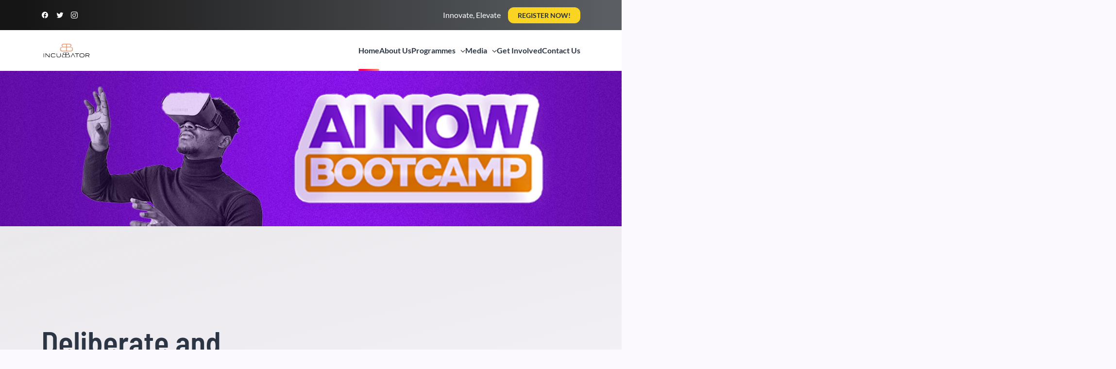

--- FILE ---
content_type: text/html
request_url: https://theincubatorng.org/
body_size: 6390
content:
<!DOCTYPE html> 
<html lang="en"> 
    <head> 
        <meta charset="UTF-8"/> 
        <meta name="viewport" content="width=device-width, initial-scale=1.0"/> 
        <meta http-equiv="X-UA-Compatible" content="ie=edge"/> 
        <meta name="google-adsense-account" content="ca-pub-2690446115855385">
        <title>Home | IncubatorNG</title>         
        <script id="www-widgetapi-script" src="https://s.ytimg.com/yts/jsbin/www-widgetapi-vflS50iB-/www-widgetapi.js" async=""></script>         
        <script src="https://www.youtube.com/player_api"></script>         
        <link rel="stylesheet preload" as="style" href="css/preload.min.css"/> 
        <link rel="stylesheet preload" as="style" href="css/icomoon.css"/> 
        <link rel="stylesheet preload" as="style" href="css/libs.min.css"/> 
        <link rel="stylesheet" href="css/index.min.css"/> 
        <style>/* Adjustments for the button */.hero_content-action { text-align: center;  /* Center the button */ } /* Adjustments for the button text */.text { color: white;  /* Change text color to white */ font-weight: bold;  /* Add bold font weight */ text-transform: uppercase;  /* Convert text to uppercase */ } /* Adjustments for the button background */.btn--highlight { background-color: rgba(255, 0, 0, 0.7);  /* Change background color with opacity */ padding: 10px 20px;  /* Add padding for better appearance */ border-radius: 5px;  /* Add border radius for rounded corners */ text-decoration: none;  /* Remove default link underline */ transition: background-color 0.3s ease;  /* Add smooth transition for hover effect */ } /* Hover effect for the button */.btn--highlight:hover { background-color: rgba(255, 0, 0, 1);  /* Change background color on hover */ }</style>   
        <script async src="https://pagead2.googlesyndication.com/pagead/js/adsbygoogle.js?client=ca-pub-2690446115855385"
     crossorigin="anonymous"></script>
    </head>     
    <body> 
        <div class="promobar d-flex align-items-center"> 
            <div class="container d-flex align-items-center justify-content-between"> 
                <ul class="promobar_socials d-flex align-items-center"> 
                    <li class="promobar_socials-item"> <a class="link" href="#" target="_blank" rel="noopener noreferrer" title="facebook">  <i class="icon-facebook"></i>  </a> 
                    </li>                     
                    <li class="promobar_socials-item"> <a class="link" href="#" target="_blank" rel="noopener noreferrer" title="twitter">  <i class="icon-twitter"></i>  </a> 
                    </li>                     
                    <li class="promobar_socials-item"> <a class="link" href="#" target="_blank" rel="noopener noreferrer" title="instagram">  <i class="icon-instagram"></i>  </a> 
                    </li>                     
                </ul>                 
                <div class="promobar_main d-flex align-items-center"> 
                    <p class="promobar_main-text"><span class="hide">Innovate, Elevate</span></p> <a class="btn btn--yellow" href="ai-now/index.html" target="" id="" rel="noopener">  <span>Register Now!</span>  </a> 
                </div>                 
            </div>             
        </div>         
        <header class="header" data-page="home">
            <div class="container d-flex flex-wrap justify-content-between align-items-center">
                <div class="logo header_logo logo_picture">
                    <a class="d-inline-flex align-items-center" href="index.html">
                            <img src="img/incubator_logo.png" alt="IncubatorNG"/>
                    </a>
                </div>
                <button
                    class="header_trigger"
                    type="button"
                    data-bs-toggle="collapse"
                    data-bs-target="#headerMenu"
                    aria-controls="headerMenu"
                >
                    <span class="line"></span>
                    <span class="line"></span>
                    <span class="line"></span>
                </button>
                <nav class="header_nav collapse" id="headerMenu">
                    <ul class="header_nav-list">
                        <li class="header_nav-list_item">
                            <a class="nav-item" href="../index.html" data-page="home">Home</a>
                        </li>
                        <li class="header_nav-list_item">
                            <a class="nav-item" href="about.html" data-page="about">About Us</a>
                        </li>
                        <li class="header_nav-list_item dropdown">
                            <a
                                class="nav-link nav-item dropdown-toggle d-inline-flex align-items-center"
                                href="courses.html"
                                data-bs-toggle="collapse"
                                data-bs-target="#coursesMenu"
                                data-trigger="dropdown"
                                aria-expanded="false"
                                aria-controls="coursesMenu"
                                data-page="courses"
                            >
                                Programmes
                                <i class="icon-angle-down icon"></i>
                            </a>
                            <div class="dropdown-menu collapse" id="coursesMenu">
                                <ul class="dropdown-list">
                                    <li class="list-item" data-main="true">
                                        <a class="dropdown-item nav-item" data-page="courses" href="services.html" data-main="true">
                                            Programmes
                                        </a>
                                    </li>
                                    <li class="list-item">
                                        <a class="dropdown-item nav-item" data-page="course" href="ai-now/index.html" target="_blank">AI Now Bootcamp</a>
                                    </li>
                                    <li class="list-item">
                                        <a class="dropdown-item nav-item" data-page="course" href="dsa/index.html" target="_blank">Digital SkillUp Africa</a>
                                    </li>
                                    <li class="list-item">
                                        <a class="dropdown-item nav-item" data-page="course" href="LITA/index.html" target="_blank">Ladies in Tech Africa</a>
                                    </li>
                                    <li class="list-item">
                                        <a class="dropdown-item nav-item" data-page="course" href="https://theincubatorng.org/futureclan/index.html" target="_blank">FutureClan Bootcamp</a>
                                    </li>
                                    <li class="list-item">
                                        <a class="dropdown-item nav-item" data-page="course" href="services.html">Digital SkillUp Invasion</a>
                                    </li>
                                    <li class="list-item">
                                        <a class="dropdown-item nav-item" data-page="course" href="services.html">Future Now</a>
                                    </li>
                                </ul>
                            </div>
                        </li>
                        <li class="header_nav-list_item dropdown">
                            <a
                                class="nav-link nav-item dropdown-toggle d-inline-flex align-items-center"
                                href="#"
                                data-bs-toggle="collapse"
                                data-bs-target="#pagesMenu"
                                data-trigger="dropdown"
                                aria-expanded="false"
                                aria-controls="pagesMenu"
                                data-page=""
                            >
                                Media
                                <i class="icon-angle-down icon"></i>
                            </a>
                            <div class="dropdown-menu collapse" id="pagesMenu">
                                <ul class="dropdown-list">
                                    <li class="list-item">
                                        <a class="dropdown-item nav-item" data-page="library" href="pictures.html">Picture Speaks</a>
                                    </li>
                                    <li class="list-item">
                                        <a class="dropdown-item nav-item" data-page="events" href="videos.html">Videos</a>
                                    </li>
                                </ul>
                            </div>
                        </li>
                        <li class="header_nav-list_item">
                            <a class="nav-item" href="/get_involved/index.html" data-page="journal">Get Involved</a>
                        </li>
                        <li class="header_nav-list_item">
                            <a class="nav-item" href="\contacts.html" data-page="contacts">Contact Us</a>
                        </li>
                    </ul>
                    <ul class="promobar_socials d-flex align-items-center justify-content-center">
                        <li class="promobar_socials-item">
                            <a class="link" href="#" target="_blank" rel="noopener noreferrer">
                                <i class="icon-facebook"></i>
                            </a>
                        </li>
                        <li class="promobar_socials-item">
                            <a class="link" href="#" target="_blank" rel="noopener noreferrer">
                                <i class="icon-twitter"></i>
                            </a>
                        </li>
                        <li class="promobar_socials-item">
                            <a class="link" href="#" target="_blank" rel="noopener noreferrer">
                                <i class="icon-instagram"></i>
                            </a>
                        </li>
                    </ul>
                </nav>
            </div>
        </header>         
        <!-- homepage content start -->         
        <main> 
            <div style="position: relative;"> <a href="ai-now/index.html" target="_blank" rel="noopener">  <img src="./img/ai-now-banner.png" alt="" srcset="" style="z-index: -1; width: 100%; height: auto;">  </a> 
                <div class="container d-lg-flex align-items-center" style="position: absolute; top: 50%; left: 50%; transform: translate(-50%, -50%);"> 
                    <div class="hero_content"> 
                        <!--<div class="hero_content-action d-flex flex-wrap">
                            <a class="btn btn--highlight" href="https://bit.ly/lita2024" target="_blank" data-aos="fade-left" data-aos-delay="50">
                                <span class="text" style="color: #f9f9f9;">Register Now</span>
                            </a>
                        </div>-->                         
                    </div>                     
                </div>                 
            </div>             
            <!-- hero section start -->             
            <div class="underlay"></div>             
            <section class="hero"> 
                <div class="container d-lg-flex align-items-center"> 
                    <div class="hero_content"> 
                        <h1 class="hero_content-header" data-aos="fade-up">Deliberate and Strategic Impact</h1> 
                        <!--<div class="hero_content-rating d-flex flex-column flex-sm-row align-items-center">
                            <p class="text" data-aos="fade-left">Our course is rated excellent by over 42,000 people</p>
                            <div class="wrapper" data-aos="fade-left" data-aos-delay="50">
                                <ul class="rating d-flex align-items-center">
                                    <li class="rating_star">
                                        <i class="icon-star icon"></i>
                                    </li>
                                    <li class="rating_star">
                                        <i class="icon-star icon"></i>
                                    </li>
                                    <li class="rating_star">
                                        <i class="icon-star icon"></i>
                                    </li>
                                    <li class="rating_star">
                                        <i class="icon-star icon"></i>
                                    </li>
                                    <li class="rating_star">
                                        <i class="icon-star icon"></i>
                                    </li>
                                </ul>
                            </div>
                        </div>-->                         
                        <p class="hero_content-text" data-aos="fade-up" data-aos-delay="50"> 
                            As a beacon of innovation and learning, we are dedicated to altering lives and communities. 
 </p> 
                        <!--<div class="hero_content-action d-flex flex-wrap">
                            <a class="btn btn--gradient" href="#" data-aos="fade-left">
                                <span class="text">See courses</span>
                            </a>
                            <a class="btn btn--highlight" href="pricing.html" data-aos="fade-left" data-aos-delay="50">
                                <span class="text">About us</span>
                            </a>
                        </div>-->                         
                    </div>                     
                    <div class="hero_media col-lg-6"> 
                        <lottie-player src="lottie/hero.json" background="transparent" speed="1" style="width: 100%; height: 100%" loop autoplay></lottie-player>                         
                    </div>                     
                </div>                 
            </section>             
            <!-- hero section end -->             
            <!-- features section start 
            <div class="features">
                <div class="container">
                    <ul class="features_list d-md-flex flex-wrap">
                        <li class="features_list-item col-md-4" data-order="1" data-aos="fade-up">
                            <div class="card">
                                <div class="content">
                                    <div class="card_media">
                                        <i class="icon-user-graduate-solid icon"></i>
                                    </div>
                                    <div class="card_main">
                                        <h5 class="card_main-title">Get a certificate</h5>
                                        <p class="card_main-text">
                                            Sed a eros sodales diam sagittis faucibus. Cras id erat nisl. Lorem tempus rhoncus sit tortor.
                                        </p>
                                    </div>
                                </div>
                            </div>
                        </li>
                        <li class="features_list-item col-md-4" data-order="2" data-aos="fade-up">
                            <div class="card">
                                <div class="content">
                                    <div class="card_media">
                                        <i class="icon-globe-solid icon"></i>
                                    </div>
                                    <div class="card_main">
                                        <h5 class="card_main-title">All over the globe</h5>
                                        <p class="card_main-text">
                                            Donec urna massa, cursus venenatis ipsum et, tempus rhoncus tortor. Lorem ipsum dolor.
                                        </p>
                                    </div>
                                </div>
                            </div>
                        </li>
                        <li class="features_list-item col-md-4" data-order="3" data-aos="fade-up">
                            <div class="card">
                                <div class="content">
                                    <div class="card_media">
                                        <i class="icon-headset-solid icon"></i>
                                    </div>
                                    <div class="card_main">
                                        <h5 class="card_main-title">Live online lectures</h5>
                                        <p class="card_main-text">
                                            Sed a eros sodales diam sagittis faucibus. Cras id erat nisl. Lorem ipsum dolor sit lorem amet.
                                        </p>
                                    </div>
                                </div>
                            </div>
                        </li>
                    </ul>
                </div>
            </div>
             features section end -->             
            <!-- promo section start -->             
            <section class="promo"> 
                <div class="container d-flex flex-column-reverse flex-lg-row justify-content-lg-end"> 
                    <div class="promo_media"> 
                        <lottie-player src="lottie/scene.json" background="transparent" speed="1" style="width: 100%; height: 100%" loop autoplay></lottie-player>                         
                    </div>                     
                    <div class="promo_content"> 
                        <h2 class="promo_content-header" data-aos="fade-left">Level up that skill</h2> 
                        <p class="promo_content-text" data-aos="fade-up" data-aos-delay="50"> 
                            Gain more knowledge and experience to reach a higher performance standard and become better and more proficient in that skill. 
 </p> 
                        <!--<a class="promo_content-btn btn btn--gradient" href="#" data-aos="fade-up" data-aos-delay="100">
                            <span class="text">Try for Free</span>
                        </a>-->                         
                        <h2 class="promo_content-header" data-aos="fade-left">Explore new skill</h2> 
                        <p class="promo_content-text" data-aos="fade-up" data-aos-delay="50"> 
                            Get started with a new skill to widen your horizons digitally. Take advantage of this opportunity right away.
 </p> <a class="promo_content-btn btn btn--gradient" href="about.html" data-aos="fade-up" data-aos-delay="100">  <span class="text">Get started</span>  </a> 
                    </div>                     
                </div>                 
            </section>             
            <!-- promo section end -->             
            <!-- about section start -->             
            <!--<section class="about">
                <div class="container">
                    <div class="about_deco">
                        <lottie-player
                            src="lottie/wave.json"
                            background="transparent"
                            speed="1"
                            style="width: 100%; height: 100%"
                            loop
                            autoplay
                        ></lottie-player>
                    </div>
                    <div class="about_main">
                        <div class="content">
                            <h2 class="about_main-header" data-aos="fade-in">How does it work?</h2>
                            <ul class="about_main-list">
                                <li class="about_main-list_item" data-aos="fade-up">
                                    <i class="icon-check icon"></i>
                                    <div class="content">
                                        <h5 class="title">4 on-line lectures with a teacher</h5>
                                        <p class="text">Quisque eget porta mauris. Praesent eu tincidunt nulla, suscipit lobortis est.</p>
                                    </div>
                                </li>
                                <li class="about_main-list_item" data-aos="fade-up" data-aos-delay="50">
                                    <i class="icon-check icon"></i>
                                    <div class="content">
                                        <h5 class="title">Subscription gives access to education materials and videos</h5>
                                        <p class="text">Quisque eget porta mauris. Praesent eu tincidunt nulla, suscipit lobortis est.</p>
                                    </div>
                                </li>
                                <li class="about_main-list_item" data-aos="fade-up" data-aos-delay="100">
                                    <i class="icon-check icon"></i>
                                    <div class="content">
                                        <h5 class="title">
                                            After completing the course and completing the tasks, you will receive a certificate
                                        </h5>
                                    </div>
                                </li>
                            </ul>
                        </div>
                    </div>
                    <div class="about_review" data-aos="zoom-in">
                        <div class="about_review-wrapper">
                            <div class="media">
                                <picture>
                                    <source data-srcset="img/placeholder.jpg" srcset="img/placeholder.jpg" />
                                    <img class="lazy" data-src="img/placeholder.jpg" src="img/placeholder.jpg" alt="media" />
                                </picture>
                            </div>
                            <div class="main">
                                <h5 class="main_name">Diana Gloster</h5>
                                <ul class="rating d-flex align-items-center">
                                    <li class="rating_star">
                                        <i class="icon-star icon"></i>
                                    </li>
                                    <li class="rating_star">
                                        <i class="icon-star icon"></i>
                                    </li>
                                    <li class="rating_star">
                                        <i class="icon-star icon"></i>
                                    </li>
                                    <li class="rating_star">
                                        <i class="icon-star icon"></i>
                                    </li>
                                    <li class="rating_star">
                                        <i class="icon-star icon"></i>
                                    </li>
                                </ul>
                                <q class="main_review quote">
                                    “Mauris tellus lorem, tempus sed nibh at, varius convallis mi. sed scelerisque odio neque a lacus. Ut
                                    consectetur ligula. ed rhoncus sapien eget feugiat.”
                                </q>
                            </div>
                        </div>
                    </div>
                </div>
            </section>-->             
            <!-- about section end -->             
            <!-- popular courses section start -->             
            <section class="popular"> 
                <div class="container"> 
                    <div class="popular_header"> 
                        <h2 class="popular_header-title" data-aos="fade-up"></h2> 
                        <p class="popular_header-text" data-aos="fade-down">   </p> 
                    </div>                     
                    <!--<ul class="popular_tags courses-tags d-flex flex-wrap align-items-center justify-content-center">
                        <li class="list-item" data-aos="fade-left">
                            <a class="tag" href="#">programming</a>
                        </li>
                        <li class="list-item" data-aos="fade-left" data-aos-delay="50">
                            <a class="tag" href="#">management</a>
                        </li>
                        <li class="list-item" data-aos="fade-left" data-aos-delay="100">
                            <a class="tag" href="#">art</a>
                        </li>
                        <li class="list-item" data-aos="fade-left" data-aos-delay="150">
                            <a class="tag" href="#">digital marketing</a>
                        </li>
                        <li class="list-item" data-aos="fade-left" data-aos-delay="200">
                            <a class="tag" href="#">game development</a>
                        </li>
                        <li class="list-item" data-aos="fade-left" data-aos-delay="250">
                            <a class="tag" href="#">smm</a>
                        </li>
                    </ul>
                    <ul class="popular_list d-md-flex flex-wrap">
                        <li class="popular_list-card course-card col-12 col-md-6 col-lg-4" data-aos="fade-up">
                            <div class="course-card_wrapper">
                                <div class="top d-flex align-items-start">
                                    <span class="top_icon top_icon--blue">
                                        <i class="icon-code-solid icon"></i>
                                    </span>
                                    <div class="wrapper d-flex flex-column">
                                        <h5 class="top_title">Computer Programming Basic</h5>
                                        <ul class="rating d-flex align-items-center">
                                            <li class="rating_star">
                                                <i class="icon-star icon"></i>
                                            </li>
                                            <li class="rating_star">
                                                <i class="icon-star icon"></i>
                                            </li>
                                            <li class="rating_star">
                                                <i class="icon-star icon"></i>
                                            </li>
                                            <li class="rating_star">
                                                <i class="icon-star icon"></i>
                                            </li>
                                            <li class="rating_star">
                                                <i class="icon-star icon"></i>
                                            </li>
                                        </ul>
                                        <span class="top_author">by Adrian Dawson school</span>
                                        <span class="top_details">48 lectures ( 280 Hours)</span>
                                    </div>
                                </div>
                                <div class="pricing">
                                    <span class="pricing_price h5">$120 all course / $20 per month</span>
                                </div>
                                <div class="bottom">
                                    <ul class="bottom_list">
                                        <li class="bottom_list-item d-flex align-items-start">
                                            <i class="bottom_list-item_marker icon-circle"></i>
                                            <p class="bottom_list-item_text">
                                                Mauris tellus lorem, tempus sed nibh at, varius convallis mi
                                            </p>
                                        </li>
                                        <li class="bottom_list-item d-flex align-items-start">
                                            <i class="bottom_list-item_marker icon-circle"></i>
                                            <p class="bottom_list-item_text">
                                                Aenean tristique sodales enim, et consequat velit. Morbi sit amet lorem sapien
                                            </p>
                                        </li>
                                    </ul>
                                    <a class="bottom_btn btn btn--bordered btn--arrow" href="course.html">
                                        sign up for a course <i class="icon-arrow-right-solid icon"></i>
                                    </a>
                                </div>
                            </div>
                        </li>
                        <li class="popular_list-card course-card col-12 col-md-6 col-lg-4" data-aos="fade-up" data-aos-delay="50">
                            <div class="course-card_wrapper">
                                <div class="top d-flex align-items-start">
                                    <span class="top_icon top_icon--orange">
                                        <i class="icon-css3 icon"></i>
                                    </span>
                                    <div class="wrapper d-flex flex-column">
                                        <h5 class="top_title">Computer CSS3 Programming</h5>
                                        <ul class="rating d-flex align-items-center">
                                            <li class="rating_star">
                                                <i class="icon-star icon"></i>
                                            </li>
                                            <li class="rating_star">
                                                <i class="icon-star icon"></i>
                                            </li>
                                            <li class="rating_star">
                                                <i class="icon-star icon"></i>
                                            </li>
                                            <li class="rating_star">
                                                <i class="icon-star icon"></i>
                                            </li>
                                            <li class="rating_star">
                                                <i class="icon-star icon"></i>
                                            </li>
                                        </ul>
                                        <span class="top_author">by Adrian Dawson school</span>
                                        <span class="top_details">48 lectures ( 280 Hours)</span>
                                    </div>
                                </div>
                                <div class="pricing">
                                    <span class="pricing_price h5">$120 all course / $20 per month</span>
                                </div>
                                <div class="bottom">
                                    <ul class="bottom_list">
                                        <li class="bottom_list-item d-flex align-items-start">
                                            <i class="bottom_list-item_marker icon-circle"></i>
                                            <p class="bottom_list-item_text">
                                                Mauris tellus lorem, tempus sed nibh at, varius convallis mi
                                            </p>
                                        </li>
                                        <li class="bottom_list-item d-flex align-items-start">
                                            <i class="bottom_list-item_marker icon-circle"></i>
                                            <p class="bottom_list-item_text">
                                                Aenean tristique sodales enim, et consequat velit. Morbi sit amet lorem sapien
                                            </p>
                                        </li>
                                    </ul>
                                    <a class="bottom_btn btn btn--bordered btn--arrow" href="course.html">
                                        sign up for a course <i class="icon-arrow-right-solid icon"></i>
                                    </a>
                                </div>
                            </div>
                        </li>
                        <li class="popular_list-card course-card col-12 col-md-6 col-lg-4" data-aos="fade-up" data-aos-delay="100">
                            <div class="course-card_wrapper">
                                <div class="top d-flex align-items-start">
                                    <span class="top_icon top_icon--sky">
                                        <i class="icon-sitemap-solid icon"></i>
                                    </span>
                                    <div class="wrapper d-flex flex-column">
                                        <h5 class="top_title">Web-site Development Pro</h5>
                                        <ul class="rating d-flex align-items-center">
                                            <li class="rating_star">
                                                <i class="icon-star icon"></i>
                                            </li>
                                            <li class="rating_star">
                                                <i class="icon-star icon"></i>
                                            </li>
                                            <li class="rating_star">
                                                <i class="icon-star icon"></i>
                                            </li>
                                            <li class="rating_star">
                                                <i class="icon-star icon"></i>
                                            </li>
                                            <li class="rating_star">
                                                <i class="icon-star icon"></i>
                                            </li>
                                        </ul>
                                        <span class="top_author">by Adrian Dawson school</span>
                                        <span class="top_details">48 lectures ( 280 Hours)</span>
                                    </div>
                                </div>
                                <div class="pricing">
                                    <span class="pricing_price h5">$120 all course / $20 per month</span>
                                </div>
                                <div class="bottom">
                                    <ul class="bottom_list">
                                        <li class="bottom_list-item d-flex align-items-start">
                                            <i class="bottom_list-item_marker icon-circle"></i>
                                            <p class="bottom_list-item_text">
                                                Mauris tellus lorem, tempus sed nibh at, varius convallis mi
                                            </p>
                                        </li>
                                        <li class="bottom_list-item d-flex align-items-start">
                                            <i class="bottom_list-item_marker icon-circle"></i>
                                            <p class="bottom_list-item_text">
                                                Aenean tristique sodales enim, et consequat velit. Morbi sit amet lorem sapien
                                            </p>
                                        </li>
                                    </ul>
                                    <a class="bottom_btn btn btn--bordered btn--arrow" href="course.html">
                                        sign up for a course <i class="icon-arrow-right-solid icon"></i>
                                    </a>
                                </div>
                            </div>
                        </li>
                    </ul>
                    <a class="popular_btn btn btn--gradient" href="courses.html">
                        <span class="text">Learn more</span>
                    </a>
                </div>-->                     
            </section>             
            <!-- popular courses section end -->             
            <!-- banner section start -->             
            <div class="banner"> 
                <div class="underlay"></div>                 
                <div class="container d-lg-flex align-items-center"> 
                    <div class="banner_content"> 
                        <h4 class="banner_content-title" data-aos="fade-up"> 
                            Our strategic and deliberate impact sets the foundation for success. Embark on your tech journey with us. 
 </h4> 
                        <div class="wrapper" data-aos="fade-up" data-aos-delay="50"> <a class="banner_content-btn btn btn--yellow" href="\dsa/index.html">Browse our courses</a> 
                        </div>                         
                    </div>                     
                    <div class="banner_media"> 
                        <picture> 
                            <source data-srcset="./assets/img/Future Clan for Web 2 1800x600.webp" srcset="./assets/img/Future Clan for Web 2 1800x600.webp"/> 
                            <img class="lazy" data-src="./assets/img/Future Clan for Web 2 1800x600.webp" src="./assets/img/Future Clan for Web 2 1800x600.webp" alt="media"/> 
                        </picture>                         
                    </div>                     
                </div>                 
            </div>             
            <!-- banner section end -->             
        </main>         
        <!-- homepage content end -->         
        <footer class="footer"> 
            <div class="container"> 
                <div class="footer_wrapper d-sm-flex flex-wrap flex-lg-nowrap justify-content-lg-between"> 
                    <div class="footer_block col-sm-6 col-lg-auto" data-order="1"> 
                        <div class="logo header_logo logo_picture"> <a class="d-inline-flex align-items-center" href="index.html">  <img src="img/incubator_logo.png" alt="IncubatorNG"/>  </a> 
                        </div>                         
                        <p class="footer_block-text"> 
                            Do you have any comments regarding our website or previous programs? We'd love to hear your thoughts!
 </p> 
                        <ul class="footer_block-socials d-flex align-items-center"> 
                            <li class="footer_block-socials_item"> <a class="link" href="https://www.facebook.com/theincubatorng" target="_blank" rel="noopener noreferrer">  <i class="icon-facebook"></i>  </a> 
                            </li>                             
                            <li class="footer_block-socials_item"> <a class="link" href="https://twitter.com/theincubator_ng" target="_blank" rel="noopener noreferrer">  <i class="icon-twitter"></i>  </a> 
                            </li>                             
                            <li class="footer_block-socials_item"> <a class="link" href="https://www.instagram.com/theincubatornigeria/" target="_blank" rel="noopener noreferrer">  <i class="icon-instagram"></i>  </a> 
                            </li>                             
                        </ul>                         
                        <div class="wrapper d-flex flex-column"> <a class="link link--contacts text text--sm d-inline-flex align-items-center" href="/cdn-cgi/l/email-protection#2c58444945424f594e4d58435e424b6c4b414d4540024f4341" style="color: #191919;">  <i class="icon-envelope icon"></i>  <span class="__cf_email__" data-cfemail="35415d505c5b56405754415a475b52755258545c591b565a58">[email&#160;protected]</span>  </a> <a class="link link--contacts text text--sm d-inline-flex align-items-center" href="tel:+2348140309594" style="color: #191919;">  <i class="icon-phone-solid icon"></i> 
                                +2348140309594
 </a> 
                        </div>                         
                    </div>                     
                    <div class="footer_block col-sm-6 col-lg-auto" data-order="2"> 
                        <h5 class="footer_block-header">Information:</h5> 
                        <ul class="footer_block-nav"> 
                            <li class="footer_block-nav_item"> <a class="link" href="contacts.html">Contact Us</a> 
                            </li>                             
                            <li class="footer_block-nav_item"> <a class="link" href="services.html">Our Services</a> 
                            </li>                             
                            <li class="footer_block-nav_item"> <a class="link" href="\dsa/index.html">DSA</a> 
                            </li>                             
                            <li class="footer_block-nav_item"> <a class="link" href="about.html">About Us</a> 
                            </li>                             
                            <li class="footer_block-nav_item"> <a class="link" href="#">FAQs</a> 
                            </li>                             
                        </ul>                         
                    </div>                     
                    <div class="footer_block col-sm-6 col-lg-auto m-sm-0" data-order="3"> 
                        <h5 class="footer_block-header">Popular Courses:</h5> 
                        <ul class="footer_block-list"> 
                            <li class="footer_block-list_item d-flex align-items-baseline"> <span class="marker"></span> <a class="link" href="services.html">Data Science for professionals with Power BI</a> 
                            </li>                             
                            <li class="footer_block-list_item d-flex align-items-baseline"> <span class="marker"></span> <a class="link" href="services.html">User Interface and User Experience</a> 
                            </li>                             
                            <li class="footer_block-list_item d-flex align-items-baseline"> <span class="marker"></span> <a class="link" href="services.html">Summer Code for Kids</a> 
                            </li>                             
                        </ul>                         
                    </div>                     
                    <div class="footer_block col-sm-6 col-lg-auto" data-order="4"> 
                        <h5 class="footer_block-header">Instagram:</h5> 
                        <ul class="footer_block-instagram d-grid"> 
                            <li class="footer_block-instagram_item"> <a class="link" href="https://www.instagram.com/theincubatornigeria" target="_blank" rel="noopener noreferrer">  <picture> 
                                        <source data-srcset="img/IG 1.jpg" srcset="img/placeholder.jpg"/> 
                                        <img class="lazy" data-src="img/IG 1.jpg" src="img/IG 1.jpg" alt="media"/> 
                                    </picture>  </a> 
                            </li>                             
                            <li class="footer_block-instagram_item"> <a class="link" href="https://www.instagram.com/theincubatornigeria" target="_blank" rel="noopener noreferrer">  <picture> 
                                        <source data-srcset="img/IG 2.jpg" srcset="img/IG 2.jpg"/> 
                                        <img class="lazy" data-src="img/IG 2.jpg" src="img/IG 2.jpg" alt="media"/> 
                                    </picture>  </a> 
                            </li>                             
                            <li class="footer_block-instagram_item"> <a class="link" href="https://www.instagram.com/theincubatornigeria" target="_blank" rel="noopener noreferrer">  <picture> 
                                        <source data-srcset="img/IG 3.jpg" srcset="img/IG 3.jpg"/> 
                                        <img class="lazy" data-src="img/IG 3.jpg" src="img/IG 3.jpg" alt="media"/> 
                                    </picture>  </a> 
                            </li>                             
                            <li class="footer_block-instagram_item"> <a class="link" href="https://www.instagram.com/theincubatornigeria" target="_blank" rel="noopener noreferrer">  <picture> 
                                        <source data-srcset="img/IG 4 .jpg" srcset="img/IG 4 .jpg"/> 
                                        <img class="lazy" data-src="img/IG 4 .jpg" src="img/IG 4 .jpg" alt="media"/> 
                                    </picture>  </a> 
                            </li>                             
                            <li class="footer_block-instagram_item"> <a class="link" href="https://www.instagram.com/theincubatornigeria" target="_blank" rel="noopener noreferrer">  <picture> 
                                        <source data-srcset="img/IG 5.jpg" srcset="img/IG 5.jpg"/> 
                                        <img class="lazy" data-src="img/IG 5.jpg" src="img/IG 5.jpg" alt="media"/> 
                                    </picture>  </a> 
                            </li>                             
                            <li class="footer_block-instagram_item"> <a class="link" href="https://www.instagram.com/theincubatornigeria/" target="_blank" rel="noopener noreferrer">  <picture> 
                                        <source data-srcset="img/IG 6.jpg" srcset="img/IG 6.jpg"/> 
                                        <img class="lazy" data-src="img/IG 6.jpg" src="img/IG 6.jpg" alt="media"/> 
                                    </picture>  </a> 
                            </li>                             
                        </ul>                         
                    </div>                     
                </div>                 
            </div>             
            <div class="footer_secondary"> 
                <div class="container d-flex flex-column flex-sm-row align-items-center justify-content-sm-between"> <a class="footer_secondary-scroll" id="scrollToTop" href="#">  <i class="icon-angle-up icon"></i>  </a> 
                    <p class="footer_secondary-copyright">Copyright @ <span id="currentYear"></span> The IncubatorNG</p> 
                </div>                 
            </div>             
        </footer>         
        <!--<script data-cfasync="false" src="/cdn-cgi/scripts/5c5dd728/cloudflare-static/email-decode.min.js"></script>
        <script src="https://unpkg.com/@lottiefiles/lottie-player@latest/dist/lottie-player.js"></script>-->         
        <script src="js/common.min.js"></script>         
    <script defer src="https://static.cloudflareinsights.com/beacon.min.js/vcd15cbe7772f49c399c6a5babf22c1241717689176015" integrity="sha512-ZpsOmlRQV6y907TI0dKBHq9Md29nnaEIPlkf84rnaERnq6zvWvPUqr2ft8M1aS28oN72PdrCzSjY4U6VaAw1EQ==" data-cf-beacon='{"version":"2024.11.0","token":"c4cfb88703d341dbb9e4d9dc5b08ef5c","r":1,"server_timing":{"name":{"cfCacheStatus":true,"cfEdge":true,"cfExtPri":true,"cfL4":true,"cfOrigin":true,"cfSpeedBrain":true},"location_startswith":null}}' crossorigin="anonymous"></script>
</body>     
</html>


--- FILE ---
content_type: text/html; charset=utf-8
request_url: https://www.google.com/recaptcha/api2/aframe
body_size: 267
content:
<!DOCTYPE HTML><html><head><meta http-equiv="content-type" content="text/html; charset=UTF-8"></head><body><script nonce="soFGleGzzL3L-EATDvvqTA">/** Anti-fraud and anti-abuse applications only. See google.com/recaptcha */ try{var clients={'sodar':'https://pagead2.googlesyndication.com/pagead/sodar?'};window.addEventListener("message",function(a){try{if(a.source===window.parent){var b=JSON.parse(a.data);var c=clients[b['id']];if(c){var d=document.createElement('img');d.src=c+b['params']+'&rc='+(localStorage.getItem("rc::a")?sessionStorage.getItem("rc::b"):"");window.document.body.appendChild(d);sessionStorage.setItem("rc::e",parseInt(sessionStorage.getItem("rc::e")||0)+1);localStorage.setItem("rc::h",'1768976962192');}}}catch(b){}});window.parent.postMessage("_grecaptcha_ready", "*");}catch(b){}</script></body></html>

--- FILE ---
content_type: text/css
request_url: https://theincubatorng.org/css/preload.min.css
body_size: 565
content:
/**
 * Edison
 * Edison is an Online Education Website Template Kit
 * Exclusively on https://1.envato.market/edison-html
 *
 * @encoding        UTF-8
 * @version         1.0.2
 * @copyright       (C) 2018 - 2022 Merkulove ( https://merkulov.design/ ). All rights reserved.
 * @license         Envato License https://1.envato.market/KYbje
 * @contributors    Lamber Lilith (winter.rituel@gmail.com)
 * @support         help@merkulov.design
 **/
@font-face{font-family:Lato;src:local("Lato-Regular"),url(../fonts/Lato-Regular.woff2) format("woff2"),url(../fonts/Lato-Regular.woff) format("woff");font-weight:400;font-style:normal;font-display:swap}@font-face{font-family:Lato;src:local("Lato-Italic"),url(../fonts/Lato-Italic.woff2) format("woff2"),url(../fonts/Lato-Italic.woff) format("woff");font-weight:400;font-style:italic;font-display:swap}@font-face{font-family:Lato;src:local("Lato-Bold"),url(../fonts/Lato-Bold.woff2) format("woff2"),url(../fonts/Lato-Bold.woff) format("woff");font-weight:700;font-style:normal;font-display:swap}@font-face{font-family:Lato;src:local("Lato-Black"),url(../fonts/Lato-Black.woff2) format("woff2"),url(../fonts/Lato-Black.woff) format("woff");font-weight:900;font-style:normal;font-display:swap}@font-face{font-family:"Barlow Semi Condensed";src:local("BarlowSemiCondensed-SemiBold"),url(../fonts/BarlowSemiCondensed-SemiBold.woff2) format("woff2"),url(../fonts/BarlowSemiCondensed-SemiBold.woff) format("woff");font-weight:600;font-style:normal;font-display:swap}@font-face{font-family:"Barlow Semi Condensed";src:local("BarlowSemiCondensed-Bold"),url(../fonts/BarlowSemiCondensed-Bold.woff2) format("woff2"),url(../fonts/BarlowSemiCondensed-Bold.woff) format("woff");font-weight:700;font-style:normal;font-display:swap}@font-face{font-family:"Barlow Semi Condensed";src:local("BarlowSemiCondensed-ExtraBold"),url(../fonts/BarlowSemiCondensed-ExtraBold.woff2) format("woff2"),url(../fonts/BarlowSemiCondensed-ExtraBold.woff) format("woff");font-weight:800;font-style:normal;font-display:swap}
/*# sourceMappingURL=../sourcemaps/preload.css.map */


--- FILE ---
content_type: text/css
request_url: https://theincubatorng.org/css/icomoon.css
body_size: 1095
content:
/**
 * Edison
 * Edison is an Online Education Website Template Kit
 * Exclusively on https://1.envato.market/edison-html
 *
 * @encoding        UTF-8
 * @version         1.0.2
 * @copyright       (C) 2018 - 2022 Merkulove ( https://merkulov.design/ ). All rights reserved.
 * @license         Envato License https://1.envato.market/KYbje
 * @contributors    Lamber Lilith (winter.rituel@gmail.com)
 * @support         help@merkulov.design
 **/
@font-face {
  font-family: 'icomoon';
  src:  url('../fonts/icomoon.woff') format('woff');
  font-weight: normal;
  font-style: normal;
  font-display: block;
}

[class^="icon-"], [class*=" icon-"] {
  /* use !important to prevent issues with browser extensions that change fonts */
  font-family: 'icomoon' !important;
  speak: never;
  font-style: normal;
  font-weight: normal;
  font-variant: normal;
  text-transform: none;
  line-height: 1;

  /* Better Font Rendering =========== */
  -webkit-font-smoothing: antialiased;
  -moz-osx-font-smoothing: grayscale;
}

.icon-map-marker-alt-solid:before {
  content: "\e900";
}
.icon-user-shield-solid:before {
  content: "\e901";
}
.icon-money-check-alt-solid:before {
  content: "\e902";
}
.icon-indent-solid:before {
  content: "\e903";
}
.icon-linkedin-brands:before {
  content: "\e904";
}
.icon-link-solid:before {
  content: "\e905";
}
.icon-user-solid:before {
  content: "\e906";
}
.icon-clock-solid:before {
  content: "\e907";
}
.icon-caret-down-solid:before {
  content: "\e908";
}
.icon-universal-access-solid:before {
  content: "\e909";
}
.icon-book-solid:before {
  content: "\e90a";
}
.icon-quote-left-solid:before {
  content: "\e90b";
}
.icon-edit-solid:before {
  content: "\e90c";
}
.icon-sitemap-solid:before {
  content: "\e90d";
}
.icon-object-group-solid:before {
  content: "\e90e";
}
.icon-file-code-solid:before {
  content: "\e90f";
}
.icon-html5-brands:before {
  content: "\e910";
}
.icon-python-brands:before {
  content: "\e911";
}
.icon-css3-alt-brands:before {
  content: "\e912";
}
.icon-js-square-brands:before {
  content: "\e913";
}
.icon-play-solid:before {
  content: "\e914";
}
.icon-search-solid:before {
  content: "\e915";
}
.icon-arrow-right-solid:before {
  content: "\e916";
}
.icon-arrow-left-solid:before {
  content: "\e917";
}
.icon-coins-solid:before {
  content: "\e918";
}
.icon-gem-solid:before {
  content: "\e919";
}
.icon-code-branch-solid:before {
  content: "\e91a";
}
.icon-chart-line-solid:before {
  content: "\e91b";
}
.icon-laptop-code-solid:before {
  content: "\e91c";
}
.icon-code-solid:before {
  content: "\e91d";
}
.icon-window-restore-solid:before {
  content: "\e91e";
}
.icon-project-diagram-solid:before {
  content: "\e91f";
}
.icon-headset-solid:before {
  content: "\e920";
}
.icon-user-graduate-solid:before {
  content: "\e921";
}
.icon-globe-solid:before {
  content: "\e922";
}
.icon-facebook:before {
  content: "\e923";
}
.icon-whatsapp:before {
  content: "\e924";
}
.icon-angle-up:before {
  content: "\e925";
}
.icon-angle-right:before {
  content: "\e926";
}
.icon-angle-left:before {
  content: "\e927";
}
.icon-instagram:before {
  content: "\e928";
}
.icon-twitter:before {
  content: "\e929";
}
.icon-angle-down:before {
  content: "\e92a";
}
.icon-envelope:before {
  content: "\e92b";
}
.icon-star:before {
  content: "\e92c";
}
.icon-css3:before {
  content: "\e92d";
}
.icon-star-o:before {
  content: "\e92e";
}
.icon-check:before {
  content: "\e92f";
}
.icon-youtube-play:before {
  content: "\e930";
}
.icon-phone-solid:before {
  content: "\e931";
}
.icon-users:before {
  content: "\e932";
}
.icon-close:before {
  content: "\e933";
}
.icon-bars-solid:before {
  content: "\e934";
}
.icon-circle:before {
  content: "\e935";
}
.icon-arrow-circle-left-solid:before {
  content: "\e936";
}
.icon-ellipsis-v-solid:before {
  content: "\e937";
}


--- FILE ---
content_type: text/css
request_url: https://theincubatorng.org/css/index.min.css
body_size: 10127
content:
/**
 * Edison
 * Edison is an Online Education Website Template Kit
 * Exclusively on https://1.envato.market/edison-html
 *
 * @encoding        UTF-8
 * @version         1.0.2
 * @copyright       (C) 2018 - 2022 Merkulove ( https://merkulov.design/ ). All rights reserved.
 * @license         Envato License https://1.envato.market/KYbje
 * @contributors    Lamber Lilith (winter.rituel@gmail.com)
 * @support         help@merkulov.design
 **/
* {
    margin            : 0;
    padding           : 0;
    -webkit-box-sizing: border-box;
    box-sizing        : border-box;
    outline           : 0
}

html {
    scroll-behavior: smooth
}

body,
html {
    overflow-x: hidden
}

ol,
ul {
    list-style: none
}

a {
    text-decoration: none
}

a,
button,
input,
textarea {
    background        : 0 0;
    color             : inherit;
    font-family       : inherit;
    font-size         : inherit;
    border            : none;
    cursor            : pointer;
    -webkit-transition: .3s ease-in-out;
    -o-transition     : .3s ease-in-out;
    transition        : .3s ease-in-out
}

input[readonly],
textarea[readonly] {
    cursor: default
}

textarea {
    resize: none
}

img {
    display      : block;
    width        : 100%;
    -o-object-fit: cover;
    object-fit   : cover
}

@-webkit-keyframes fadeIn {
    0% {
        opacity: 0
    }

    100% {
        opacity: 1
    }
}

@keyframes fadeIn {
    0% {
        opacity: 0
    }

    100% {
        opacity: 1
    }
}

@-webkit-keyframes fadeOut {
    0% {
        opacity: 1
    }

    100% {
        opacity: 0
    }
}

@keyframes fadeOut {
    0% {
        opacity: 1
    }

    100% {
        opacity: 0
    }
}

.fadeIn {
    -webkit-animation: .4s ease-in-out fadeIn;
    animation        : .4s ease-in-out fadeIn
}

.fadeOut {
    -webkit-animation: .4s ease-in-out fadeOut;
    animation        : .4s ease-in-out fadeOut
}

html.fixed {
    overflow: hidden
}

body {
    background : #fbf8fe;
    font-family: Lato, sans-serif;
    color      : #485870;
    font-size  : 16px;
    line-height: 1.6
}

.h1,
.h2,
.h3,
.h4,
.h5,
.h6,
h1,
h2,
h3,
h4,
h5,
h6 {
    font-family: "Barlow Semi Condensed", sans-serif;
    color      : #2b3543;
    font-weight: 600;
    line-height: 1.1
}

.h1,
h1 {
    font-size: 48px
}

.h2,
h2 {
    font-size: 40px
}

.h3,
h3 {
    font-size: 38px
}

.h4,
h4 {
    font-size: 28px
}

.h5,
h5 {
    font-size: 22px
}

.h6,
h6 {
    font-size  : 16px;
    font-weight: 600
}

main {
    position: relative
}

main>.underlay {
    z-index              : -1;
    position             : absolute;
    width                : 100%;
    top                  : 0;
    left                 : 0;
    background-blend-mode: lighten, color, normal;
    max-height           : 1480px;
    height               : 100%
}

main>.underlay:after {
    content   : '';
    width     : 100%;
    height    : 100%;
    position  : absolute;
    top       : 0;
    left      : 0;
    background: -o-linear-gradient(284.28deg, rgba(251, 248, 254, .0001) -51.77%, #fbf8fe 88.68%);
    background: linear-gradient(165.72deg, rgba(251, 248, 254, .0001) -51.77%, #fbf8fe 88.68%)
}

.text {
    font-size  : 16px;
    font-weight: 700;
    line-height: 1.3;
    color      : #29323c
}

.text--sm {
    font-size: 14px
}

.container {
    max-width: 1110px;
    padding  : 0 20px
}

.collapse:not(.show) {
    display: none
}

.collapsing {
    height            : 0;
    overflow          : hidden;
    -webkit-transition: height .3s ease-in-out;
    -o-transition     : height .3s ease-in-out;
    transition        : height .3s ease-in-out
}

.fade {
    -webkit-transition: opacity .3s ease-in-out;
    -o-transition     : opacity .3s ease-in-out;
    transition        : opacity .3s ease-in-out
}

.fade:not(.show) {
    opacity: 0
}

.tab-content>.tab-pane {
    display: none
}

.tab-content>.active {
    display: block
}

.panel {
    margin-bottom: 30px
}

.panel_block .link {
    line-height: 1;
    font-size  : 22px;
    font-family: "Barlow Semi Condensed", sans-serif;
    color      : #3d53eb
}

.panel_block .custom-select-opener {
    margin-bottom: 0;
    padding      : 0 55px 0 30px
}

.panel_block .icon {
    margin-right: 10px;
    position    : relative;
    top         : 2.5px
}

.btn {
    border-radius    : 12px;
    font-weight      : 700;
    text-transform   : uppercase;
    font-size        : 14px;
    line-height      : 1;
    height           : 54px;
    display          : -webkit-inline-box;
    display          : -ms-inline-flexbox;
    display          : inline-flex;
    -webkit-box-pack : center;
    -ms-flex-pack    : center;
    justify-content  : center;
    -webkit-box-align: center;
    -ms-flex-align   : center;
    align-items      : center;
    padding          : 0 30px
}

.btn .text {
    line-height: 1;
    position   : relative;
    top        : 1px
}

.btn--bordered {
    border: 1px solid #ededed
}

.btn--bordered:focus,
.btn--bordered:hover {
    border-color: #2575fc
}

.btn--arrow {
    text-transform   : uppercase;
    color            : #3d53eb;
    font-size        : 14px;
    line-height      : 1;
    font-weight      : 900;
    display          : -webkit-inline-box;
    display          : -ms-inline-flexbox;
    display          : inline-flex;
    -webkit-box-align: center;
    -ms-flex-align   : center;
    align-items      : center
}

.btn--arrow .icon {
    -webkit-transition: margin-left .3s ease-in-out;
    -o-transition     : margin-left .3s ease-in-out;
    transition        : margin-left .3s ease-in-out;
    margin-left       : 10px;
    font-size         : 14px
}

.btn--arrow:focus .icon,
.btn--arrow:hover .icon {
    margin-left: 15px
}

.btn--yellow {
    background: #f9d423;
    color     : #29323c
}

.btn--yellow:focus,
.btn--yellow:hover {
    -webkit-box-shadow: 0 2px 7px rgba(255, 255, 255, .4);
    box-shadow        : 0 2px 7px rgba(255, 255, 255, .4)
}

.btn--gradient {
    background                 : -o-linear-gradient(338.59deg, #ff0844 24.85%, #ff8b67 95.39%);
    background                 : linear-gradient(111.41deg, #ff0844 24.85%, #ff8b67 95.39%);
    position                   : relative;
    overflow                   : hidden;
    -webkit-backface-visibility: hidden;
    backface-visibility        : hidden;
    -webkit-transition         : .3s ease-in-out;
    -o-transition              : .3s ease-in-out;
    transition                 : .3s ease-in-out;
    -webkit-box-shadow         : 0 2px 4px rgba(43, 53, 67, 0);
    box-shadow                 : 0 2px 4px rgba(43, 53, 67, 0)
}

.btn--gradient .text {
    position   : relative;
    z-index    : 2;
    color      : #fff;
    line-height: 1;
    font-size  : 14px
}

.btn--gradient:after {
    content           : '';
    position          : absolute;
    width             : 100%;
    height            : 100%;
    top               : 0;
    left              : 0;
    background        : -o-linear-gradient(338.59deg, #ff8b67 24.85%, #ff0844 95.39%);
    background        : linear-gradient(111.41deg, #ff8b67 24.85%, #ff0844 95.39%);
    -webkit-transition: opacity .3s ease-in-out;
    -o-transition     : opacity .3s ease-in-out;
    transition        : opacity .3s ease-in-out;
    opacity           : 0;
    z-index           : 1
}

.btn--gradient:focus:after,
.btn--gradient:hover:after {
    opacity: 1
}

.courses-tags .tag {
    display           : -webkit-inline-box;
    display           : -ms-inline-flexbox;
    display           : inline-flex;
    -webkit-box-align : center;
    -ms-flex-align    : center;
    align-items       : center;
    font-size         : 16px;
    line-height       : 1;
    font-weight       : 700;
    border            : 1px solid #d5d5d5;
    border-radius     : 10px;
    height            : 40px;
    padding           : 0 20px;
    margin            : 10px 10px 0 0;
    -webkit-transition: .3s ease-in-out;
    -o-transition     : .3s ease-in-out;
    transition        : .3s ease-in-out
}

.courses-tags .tag.current,
.courses-tags .tag:focus,
.courses-tags .tag:hover {
    color     : #fff;
    background: #2b3543
}

.card {
    position                   : relative;
    overflow                   : hidden;
    -webkit-backface-visibility: hidden;
    backface-visibility        : hidden;
    border-radius              : 12px;
    background                 : #fff;
    -webkit-box-shadow         : 0 2px 14px rgba(216, 217, 255, .66);
    box-shadow                 : 0 2px 14px rgba(216, 217, 255, .66);
    text-align                 : center;
    padding                    : 40px 30px !important;
    height                     : 100%;
    cursor                     : pointer;
    -webkit-transition         : .4s ease-in-out;
    -o-transition              : .4s ease-in-out;
    transition                 : .4s ease-in-out
}

.card .content {
    position             : relative;
    z-index              : 2;
    display              : -webkit-box;
    display              : -ms-flexbox;
    display              : flex;
    -webkit-box-orient   : vertical;
    -webkit-box-direction: normal;
    -ms-flex-direction   : column;
    flex-direction       : column;
    -webkit-box-align    : center;
    -ms-flex-align       : center;
    align-items          : center
}

.card:after {
    content           : '';
    position          : absolute;
    width             : 100%;
    height            : 100%;
    top               : 0;
    left              : 0;
    background        : -o-linear-gradient(307.13deg, #6a11cb 12.55%, #2575fc 108.54%);
    background        : linear-gradient(142.87deg, #6a11cb 12.55%, #2575fc 108.54%);
    opacity           : 0;
    -webkit-transition: opacity .4s ease-in-out;
    -o-transition     : opacity .4s ease-in-out;
    transition        : opacity .4s ease-in-out
}

.card_media {
    background        : -o-linear-gradient(316.28deg, #6a11cb 21.85%, #2575fc 104.32%);
    background        : linear-gradient(133.72deg, #6a11cb 21.85%, #2575fc 104.32%);
    border-radius     : 12px;
    width             : 74px;
    height            : 74px;
    display           : -webkit-box;
    display           : -ms-flexbox;
    display           : flex;
    -webkit-box-align : center;
    -ms-flex-align    : center;
    align-items       : center;
    -webkit-box-pack  : center;
    -ms-flex-pack     : center;
    justify-content   : center;
    margin-bottom     : 10px;
    -webkit-transition: .4s ease-in-out;
    -o-transition     : .4s ease-in-out;
    transition        : .4s ease-in-out;
    position          : relative;
    overflow          : hidden
}

.card_media:after {
    content           : '';
    position          : absolute;
    width             : 100%;
    height            : 100%;
    top               : 0;
    left              : 0;
    background        : #fff;
    opacity           : 0;
    -webkit-transition: opacity .4s ease-in-out;
    -o-transition     : opacity .4s ease-in-out;
    transition        : opacity .4s ease-in-out;
    z-index           : 1
}

.card_media .icon {
    position          : relative;
    z-index           : 2;
    color             : #fff;
    font-size         : 30px;
    -webkit-transition: color .4s ease-in-out;
    -o-transition     : color .4s ease-in-out;
    transition        : color .4s ease-in-out
}

.card_main-title {
    margin            : 0 auto 10px;
    -webkit-transition: color .4s ease-in-out;
    -o-transition     : color .4s ease-in-out;
    transition        : color .4s ease-in-out;
    font-size         : 26px
}

.card_main-text,
.card_main-title {
    max-width: 285px
}

.card:hover {
    color             : #fff;
    -webkit-box-shadow: 0 2px 14px rgba(112, 115, 255, .75);
    box-shadow        : 0 2px 14px rgba(112, 115, 255, .75)
}

.card:hover .card_media:after,
.card:hover:after {
    opacity: 1
}

.card:hover .card_media .icon {
    color: #3d53eb
}

.card:hover .card_main-title {
    color: #fff
}

.course-card_wrapper {
    background           : #fff;
    -webkit-box-shadow   : 0 2px 14px rgba(216, 217, 255, .66);
    box-shadow           : 0 2px 14px rgba(216, 217, 255, .66);
    border-radius        : 12px;
    height               : 100%;
    display              : -webkit-box;
    display              : -ms-flexbox;
    display              : flex;
    -webkit-box-orient   : vertical;
    -webkit-box-direction: normal;
    -ms-flex-direction   : column;
    flex-direction       : column;
    -webkit-box-pack     : justify;
    -ms-flex-pack        : justify;
    justify-content      : space-between;
    -webkit-transition   : .3s ease-in-out;
    -o-transition        : .3s ease-in-out;
    transition           : .3s ease-in-out
}

.course-card_wrapper .bottom,
.course-card_wrapper .top {
    padding: 30px
}

.course-card_wrapper .top {
    padding-right    : 10px;
    -webkit-box-flex : 1;
    -ms-flex-positive: 1;
    flex-grow        : 1
}

.course-card_wrapper .top_icon {
    width            : 64px;
    height           : 64px;
    margin-right     : 15px;
    border-radius    : 12px;
    color            : #fff;
    display          : -webkit-box;
    display          : -ms-flexbox;
    display          : flex;
    -webkit-box-pack : center;
    -ms-flex-pack    : center;
    justify-content  : center;
    -webkit-box-align: center;
    -ms-flex-align   : center;
    align-items      : center;
    line-height      : 1;
    font-size        : 24px
}

.course-card_wrapper .top_icon--blue {
    background: -o-linear-gradient(288.59deg, #6a11cb 13.53%, #2575fc 81.8%);
    background: linear-gradient(161.41deg, #6a11cb 13.53%, #2575fc 81.8%)
}

.course-card_wrapper .top_icon--orange {
    background: -o-linear-gradient(135.36deg, #f9d423 -11.62%, #f83600 85.97%);
    background: linear-gradient(314.64deg, #f9d423 -11.62%, #f83600 85.97%)
}

.course-card_wrapper .top_icon--sky {
    background: -o-linear-gradient(135deg, #0acffe 0, #495aff 100%);
    background: linear-gradient(315deg, #0acffe 0, #495aff 100%)
}

.course-card_wrapper .top_icon--pink {
    background: -o-linear-gradient(315.4deg, #ff0844 19.3%, #ffb199 160.21%);
    background: linear-gradient(134.6deg, #ff0844 19.3%, #ffb199 160.21%)
}

.course-card_wrapper .top_title {
    margin-bottom: 5px
}

.course-card_wrapper .top_author {
    margin     : 5px 0 8px;
    font-weight: 700;
    color      : #868686
}

.course-card_wrapper .top_details {
    font-weight: 900;
    color      : #3d53eb
}

.course-card_wrapper .top_author,
.course-card_wrapper .top_details {
    font-size  : 14px;
    line-height: 1
}

.course-card_wrapper .top .wrapper {
    width: calc(100% - 80px)
}

.course-card_wrapper .bottom_btn {
    padding: 0;
    width  : 100%
}

.course-card_wrapper .pricing {
    background: #e9f1fe;
    padding   : 10px;
    text-align: center
}

.course-card_wrapper .pricing_price {
    font-size  : 20px;
    line-height: 1.1
}

.course-card_wrapper:hover {
    -webkit-box-shadow: 0 2px 14px rgba(137, 139, 255, .5);
    box-shadow        : 0 2px 14px rgba(137, 139, 255, .5)
}

.field {
    height            : 54px;
    background        : #fff;
    border            : 1px solid #d5d5d5;
    border-radius     : 12px;
    width             : 100%;
    padding           : 19px 45px 18px 20px;
    font-size         : 16px;
    line-height       : 1;
    -webkit-transition: .3s ease-in-out;
    -o-transition     : .3s ease-in-out;
    transition        : .3s ease-in-out
}

.field::-webkit-input-placeholder {
    color             : #979797;
    -webkit-transition: opacity .3s ease-in-out;
    transition        : opacity .3s ease-in-out;
    font-weight       : 400 !important
}

.field::-moz-placeholder {
    color          : #979797;
    -moz-transition: opacity .3s ease-in-out;
    transition     : opacity .3s ease-in-out;
    font-weight    : 400 !important
}

.field:-ms-input-placeholder {
    color         : #979797;
    -ms-transition: opacity .3s ease-in-out;
    transition    : opacity .3s ease-in-out;
    font-weight   : 400 !important
}

.field::-ms-input-placeholder {
    color         : #979797;
    -ms-transition: opacity .3s ease-in-out;
    transition    : opacity .3s ease-in-out;
    font-weight   : 400 !important
}

.field::placeholder {
    color             : #979797;
    -webkit-transition: opacity .3s ease-in-out;
    -o-transition     : opacity .3s ease-in-out;
    transition        : opacity .3s ease-in-out;
    font-weight       : 400 !important
}

.field:focus {
    border-color: #e1e0e0
}

.field:focus::-webkit-input-placeholder {
    opacity: 0
}

.field:focus::-moz-placeholder {
    opacity: 0
}

.field:focus:-ms-input-placeholder {
    opacity: 0
}

.field:focus::-ms-input-placeholder {
    opacity: 0
}

.field:focus::placeholder {
    opacity: 0
}

.field.error {
    border-color: red
}

input[type=checkbox] {
    position: absolute;
    left    : -9999px
}

input[type=checkbox]+label {
    position          : relative;
    padding-left      : 26px;
    cursor            : pointer;
    display           : inline-block;
    -webkit-transition: color .4s ease-in-out;
    -o-transition     : color .4s ease-in-out;
    transition        : color .4s ease-in-out;
    line-height       : 1
}

input[type=checkbox]:checked+label:before,
input[type=checkbox]:not(:checked)+label:before {
    content          : '';
    position         : absolute;
    left             : 0;
    top              : 50%;
    width            : 18px;
    height           : 18px;
    border-radius    : 4px;
    -webkit-transform: translateY(-50%);
    -ms-transform    : translateY(-50%);
    transform        : translateY(-50%)
}

input[type=checkbox]:checked+label:before {
    border: 1px solid #485870
}

input[type=checkbox]:not(:checked)+label:before {
    border: 1px solid #979797
}

input[type=checkbox]:checked+label .icon,
input[type=checkbox]:not(:checked)+label .icon {
    font-size         : 14px;
    position          : absolute;
    top               : 50%;
    left              : 3px;
    border-radius     : 50%;
    -webkit-transition: .3s ease-in-out;
    -o-transition     : .3s ease-in-out;
    transition        : .3s ease-in-out
}

input[type=checkbox]:not(:checked)+label .icon {
    opacity          : 0;
    -webkit-transform: scale(0);
    -ms-transform    : scale(0);
    transform        : scale(0)
}

input[type=checkbox]:checked+label .icon {
    opacity          : 1;
    -webkit-transform: scale(1) translateY(-50%);
    -ms-transform    : scale(1) translateY(-50%);
    transform        : scale(1) translateY(-50%)
}

.pagination_pages {
    margin-right: 30px
}

.pagination_pages-page {
    margin-right: 15px
}

.pagination_pages-page:last-of-type {
    margin-right: 0
}

.pagination_pages-page .page {
    display           : -webkit-box;
    display           : -ms-flexbox;
    display           : flex;
    -webkit-box-pack  : center;
    -ms-flex-pack     : center;
    justify-content   : center;
    -webkit-box-align : center;
    -ms-flex-align    : center;
    align-items       : center;
    background        : #fff;
    border            : 2px solid #ededed;
    border-radius     : 4px;
    width             : 40px;
    height            : 40px;
    font-weight       : 700;
    color             : #858585;
    position          : relative;
    overflow          : hidden;
    -webkit-transition: color .4s ease-in-out;
    -o-transition     : color .4s ease-in-out;
    transition        : color .4s ease-in-out
}

.pagination_pages-page .page:after {
    content           : '';
    position          : absolute;
    top               : 0;
    left              : 0;
    width             : 100%;
    height            : 100%;
    border-radius     : 4px;
    background        : -o-linear-gradient(334.8deg, #6a11cb 5.44%, #2575fc 110.17%);
    background        : linear-gradient(115.2deg, #6a11cb 5.44%, #2575fc 110.17%);
    z-index           : 1;
    -webkit-transition: opacity .4s ease-in-out;
    -o-transition     : opacity .4s ease-in-out;
    transition        : opacity .4s ease-in-out;
    opacity           : 0
}

.pagination_pages-page .page-number {
    position: relative;
    z-index : 2
}

.pagination_pages-page .page.active {
    cursor: default
}

.pagination_pages-page .page.active,
.pagination_pages-page .page:focus,
.pagination_pages-page .page:hover {
    color       : #fff;
    border-color: transparent
}

.pagination_pages-page .page.active:after,
.pagination_pages-page .page:focus:after,
.pagination_pages-page .page:hover:after {
    opacity: 1
}

.pagination_next {
    color      : #858585;
    font-size  : 24px;
    line-height: 1
}

.rating_star {
    margin-right: 13px;
    line-height : 1
}

.rating_star:last-of-type {
    margin-right: 0
}

.rating_star .icon {
    color    : #f83600;
    font-size: 16px
}

.quote {
    display    : block;
    quotes     : none;
    font-size  : 20px;
    line-height: 1.6;
    font-style : italic
}

iframe {
    width  : 100%;
    height : 100%;
    border : none;
    display: block
}

.cover {
    position          : absolute;
    width             : 100%;
    height            : 100%;
    top               : 0;
    left              : 0;
    -webkit-transition: .4s ease-in-out;
    -o-transition     : .4s ease-in-out;
    transition        : .4s ease-in-out;
    cursor            : pointer
}

.cover.hidden {
    visibility: hidden;
    opacity   : 0
}

.cover_label {
    position         : absolute;
    top              : 20px;
    left             : 20px;
    border-radius    : 10px;
    background       : #3d53eb;
    z-index          : 100;
    color            : #fff;
    padding          : 0 20px;
    height           : 32px;
    display          : -webkit-inline-box;
    display          : -ms-inline-flexbox;
    display          : inline-flex;
    -webkit-box-align: center;
    -ms-flex-align   : center;
    align-items      : center;
    -webkit-box-pack : center;
    -ms-flex-pack    : center;
    justify-content  : center
}

.cover_media {
    position: relative;
    z-index : 1;
    height  : 100%;
    overflow: hidden
}

.cover_media img {
    height: 100%
}

.cover_media:after {
    content   : '';
    width     : 100%;
    height    : 100%;
    position  : absolute;
    left      : 0;
    top       : 0;
    background: -webkit-gradient(linear, left top, left bottom, color-stop(35.39%, rgba(0, 0, 0, .0001)), to(#000));
    background: -o-linear-gradient(top, rgba(0, 0, 0, .0001) 35.39%, #000 100%);
    background: linear-gradient(180deg, rgba(0, 0, 0, .0001) 35.39%, #000 100%)
}

.cover_text {
    position             : absolute;
    width                : 100%;
    height               : 100%;
    top                  : 0;
    left                 : 0;
    z-index              : 50;
    padding              : 20px 40px 20px 20px;
    display              : -webkit-box;
    display              : -ms-flexbox;
    display              : flex;
    -webkit-box-orient   : vertical;
    -webkit-box-direction: normal;
    -ms-flex-direction   : column;
    flex-direction       : column;
    -webkit-box-pack     : end;
    -ms-flex-pack        : end;
    justify-content      : flex-end
}

.cover_text-name {
    display      : inline-block;
    margin-bottom: 5px;
    line-height  : 1;
    color        : #d5d5d5;
    font-weight  : 700
}

.cover_text-title {
    color    : #fff;
    font-size: 20px
}

.cover_play {
    position         : absolute;
    width            : 120px;
    height           : 120px;
    z-index          : 2;
    top              : 50%;
    left             : 50%;
    -webkit-transform: translate(-50%, -50%);
    -ms-transform    : translate(-50%, -50%);
    transform        : translate(-50%, -50%);
    display          : -webkit-inline-box;
    display          : -ms-inline-flexbox;
    display          : inline-flex;
    -webkit-box-align: center;
    -ms-flex-align   : center;
    align-items      : center;
    -webkit-box-pack : center;
    -ms-flex-pack    : center;
    justify-content  : center
}

.cover_duration {
    position   : absolute;
    font-size  : 12px;
    line-height: 1;
    color      : #d5d5d5;
    z-index    : 5;
    right      : 10px;
    bottom     : 10px
}

@media screen and (min-width:767.98px) {

    .h1,
    h1 {
        font-size: 58px
    }

    .h2,
    h2 {
        font-size: 48px
    }

    .h3,
    h3 {
        font-size: 44px
    }

    .h4,
    .h5,
    h4,
    h5 {
        line-height: 1.3
    }

    .container {
        padding: 0 40px
    }
}

@media screen and (min-width:991.98px) {

    .h1,
    .h2,
    .h3,
    .h4,
    .h5,
    .h6,
    h1,
    h2,
    h3,
    h4,
    h5,
    h6 {
        line-height: 1.2
    }

    .h1,
    h1 {
        font-size: 64px
    }

    .h2,
    h2 {
        font-size: 52px
    }

    .h4,
    h4 {
        font-size: 32px
    }

    .h5,
    h5 {
        font-size: 24px
    }

    .panel {
        display: none !important
    }
}

@media screen and (min-width:1199.98px) {
    .container {
        padding: 0
    }
}

a[href^="http://maps.google.com/maps"],
a[href^="https://maps.google.com/maps"] {
    display: none !important
}

.gm-style-cc,
.gmnoprint a,
.gmnoprint span {
    display: none
}

.gmnoprint div {
    background: 0 0 !important
}

input[type=search]::-webkit-search-cancel-button,
input[type=search]::-webkit-search-decoration,
input[type=search]::-webkit-search-results-button,
input[type=search]::-webkit-search-results-decoration {
    -webkit-appearance: none
}

.promobar {
    background: -webkit-gradient(linear, left top, right top, color-stop(3.62%, #161515), color-stop(97.87%, #5b5f63));
    background: -o-linear-gradient(left, #161515 3.62%, #5b5f63 97.87%);
    background: linear-gradient(90deg, #161515 3.62%, #5b5f63 97.87%);
    color     : #fff;
    height    : 62px
}

.promobar_socials {
    display: none !important
}

.promobar_main {
    display          : -webkit-box;
    display          : -ms-flexbox;
    display          : flex;
    -webkit-box-pack : justify;
    -ms-flex-pack    : justify;
    justify-content  : space-between;
    -webkit-box-align: center;
    -ms-flex-align   : center;
    align-items      : center;
    -webkit-box-flex : 1;
    -ms-flex-positive: 1;
    flex-grow        : 1
}

.promobar_main-text {
    margin-right: 15px;
    line-height : 1
}

.promobar_main-text .hide {
    display: none
}

.promobar_main .btn {
    width      : 50%;
    height     : 33px;
    padding    : 0 20px;
    line-height: 1
}

.promobar_main .btn span {
    position: relative;
    top     : 1px
}

.header {
    background-color  : #fff;
    z-index           : 100000;
    will-change       : transform;
    -webkit-transition: .4s ease-in-out;
    -o-transition     : .4s ease-in-out;
    transition        : .4s ease-in-out;
    padding           : 20px 0;
    color             : #2b3543;
    position          : relative;
    height            : 90px
}

.header.sticky {
    position  : fixed;
    width     : 100%;
    top       : 0;
    left      : 0;
    overflow-y: auto
}

.header.sticky+main {
    margin-top: 90px
}

.header.opened {
    height: 100vh
}

.header--pinned {
    -webkit-transform: translateY(0);
    -ms-transform    : translateY(0);
    transform        : translateY(0)
}

.header--unpinned {
    -webkit-transform: translateY(-100%);
    -ms-transform    : translateY(-100%);
    transform        : translateY(-100%)
}

.header .nav-item.current,
.header .nav-item:focus,
.header .nav-item:hover {
    color: #3d53eb
}

.header_logo .logo_picture {
    width       : 35px;
    height      : 39px;
    margin-right: 5px
}

.header_logo .text {
    font-size    : 12px;
    margin-bottom: 5px;
    font-weight  : 400
}

.header_logo .text .brand {
    display      : block;
    font-family  : "Barlow Semi Condensed", sans-serif;
    color        : #2b3543;
    font-size    : 24px;
    line-height  : 1.3;
    margin-bottom: -7px;
    font-weight  : 600
}

.header_logo .text_secondary {
    position: relative;
    left    : 1px
}

.header_trigger .line {
    width             : 30px;
    height            : 3px;
    background-color  : #485870;
    display           : block;
    margin            : 4px auto;
    -webkit-transition: .3s ease-in-out;
    -o-transition     : .3s ease-in-out;
    transition        : .3s ease-in-out
}

.header_trigger.active {
    -webkit-transition-delay: .6s;
    -o-transition-delay     : .6s;
    transition-delay        : .6s;
    -webkit-transform       : rotate(45deg);
    -ms-transform           : rotate(45deg);
    transform               : rotate(45deg)
}

.header_trigger.active .line:nth-child(1),
.header_trigger.active .line:nth-child(3) {
    -webkit-transition-delay: .3s;
    -o-transition-delay     : .3s;
    transition-delay        : .3s
}

.header_trigger.active .line:nth-child(1) {
    -webkit-transform: translateY(1px);
    -ms-transform    : translateY(1px);
    transform        : translateY(1px)
}

.header_trigger.active .line:nth-child(3) {
    -webkit-transform: translateY(-13px) rotate(90deg);
    -ms-transform    : translateY(-13px) rotate(90deg);
    transform        : translateY(-13px) rotate(90deg)
}

.header_trigger.active .line:nth-child(2) {
    width: 0
}

.header_nav {
    width     : 100%;
    text-align: center
}

.header_nav .promobar_socials {
    margin-top: 20px;
    color     : #3d53eb
}

.header_nav .promobar_socials-item {
    font-size         : 24px;
    line-height       : 1;
    margin-right      : 15px;
    position          : relative;
    bottom            : 0;
    -webkit-transition: bottom .3s;
    -o-transition     : bottom .3s;
    transition        : bottom .3s
}

.header_nav .promobar_socials-item:last-of-type {
    margin-right: 0
}

.header_nav .promobar_socials-item:focus,
.header_nav .promobar_socials-item:hover {
    bottom: 5px
}

.header_nav-list {
    font-size  : 16px;
    line-height: 1;
    margin-top : 30px
}

.header_nav-list_item:not(.header_nav-list.dropdown) {
    padding: 20px 0
}

.header_nav .dropdown-menu .list-item:not(:last-of-type),
.header_nav .dropdown-toggle[aria-expanded=true] {
    padding-bottom: 20px
}

.header_nav .dropdown-toggle .icon {
    margin-left: 10px;
    position   : relative;
    top        : 1px
}

@media screen and (min-width:575.98px) {
    .promobar_main-text .hide {
        display: inline
    }

    .promobar_main .btn {
        width: -webkit-fit-content;
        width: -moz-fit-content;
        width: fit-content
    }
}

@media screen and (min-width:991.98px) {
    .promobar_socials {
        display: -webkit-box !important;
        display: -ms-flexbox !important;
        display: flex !important
    }

    .promobar_socials-item {
        font-size         : 16px;
        line-height       : 1;
        margin-right      : 15px;
        position          : relative;
        bottom            : 0;
        -webkit-transition: bottom .3s;
        -o-transition     : bottom .3s;
        transition        : bottom .3s
    }

    .promobar_socials-item:last-of-type {
        margin-right: 0
    }

    .promobar_socials-item:focus,
    .promobar_socials-item:hover {
        bottom: 5px
    }

    .promobar_main {
        -webkit-box-flex : unset;
        -ms-flex-positive: unset;
        flex-grow        : unset
    }

    .header {
        padding    : 0;
        height     : 84px;
        font-weight: 700;
        font-size  : 16px
    }

    .header .container {
        height: 100%
    }

    .header.sticky {
        overflow-y: visible
    }

    .header.sticky+main {
        margin-top: 84px
    }

    .header_logo {
        position: relative;
        top     : 3px
    }

    .header_trigger {
        display: none
    }

    .header .nav-item:not(.dropdown-item) {
        height           : 100%;
        display          : -webkit-inline-box;
        display          : -ms-inline-flexbox;
        display          : inline-flex;
        -webkit-box-align: center;
        -ms-flex-align   : center;
        align-items      : center;
        position         : relative
    }

    .header .nav-item:not(.dropdown-item):after {
        content           : '';
        position          : absolute;
        width             : 100%;
        height            : 4px;
        bottom            : 0;
        left              : 0;
        background        : -o-linear-gradient(338.59deg, #ff0844 24.85%, #ff8b67 95.39%);
        background        : linear-gradient(111.41deg, #ff0844 24.85%, #ff8b67 95.39%);
        border-radius     : 2px;
        -webkit-transform : scale(0);
        -ms-transform     : scale(0);
        transform         : scale(0);
        -webkit-transition: .4s ease-in-out;
        -o-transition     : .4s ease-in-out;
        transition        : .4s ease-in-out
    }

    .header .nav-item:not(.dropdown-item).current,
    .header .nav-item:not(.dropdown-item):focus,
    .header .nav-item:not(.dropdown-item):hover {
        color: #2b3543
    }

    .header .nav-item:not(.dropdown-item).current:after,
    .header .nav-item:not(.dropdown-item):focus:after,
    .header .nav-item:not(.dropdown-item):hover:after {
        -webkit-transform: scale(1);
        -ms-transform    : scale(1);
        transform        : scale(1)
    }

    .header_nav {
        display          : -webkit-box !important;
        display          : -ms-flexbox !important;
        display          : flex !important;
        -webkit-box-align: center;
        -ms-flex-align   : center;
        align-items      : center;
        width            : unset;
        height           : 100%
    }

    .header_nav .promobar_socials {
        display: none !important
    }

    .header_nav-list {
        height           : 100%;
        display          : -webkit-box;
        display          : -ms-flexbox;
        display          : flex;
        -webkit-box-align: center;
        -ms-flex-align   : center;
        align-items      : center;
        font-size        : 16px;
        margin-top       : 0
    }

    .header_nav-list_item:not(.header_nav-list.dropdown) {
        padding     : 0 17.5px;
        margin-right: 0;
        position    : relative
    }

    .header_nav-list_item:not(.header_nav-list.dropdown):after {
        content      : '';
        position     : absolute;
        width        : 0;
        height       : 4px;
        bottom       : 0;
        left         : 0;
        background   : -o-linear-gradient(338.59deg, #ff0844 24.85%, #ff8b67 95.39%);
        background   : linear-gradient(111.41deg, #ff0844 24.85%, #ff8b67 95.39%);
        border-radius: 2px
    }

    .header_nav-list_item:not(.header_nav-list.dropdown).current,
    .header_nav-list_item:not(.header_nav-list.dropdown):focus,
    .header_nav-list_item:not(.header_nav-list.dropdown):hover {
        color: #2b3543
    }

    .header_nav-list_item:not(.header_nav-list.dropdown).current:after,
    .header_nav-list_item:not(.header_nav-list.dropdown):focus:after,
    .header_nav-list_item:not(.header_nav-list.dropdown):hover:after {
        -webkit-transform: scale(1);
        -ms-transform    : scale(1);
        transform        : scale(1)
    }

    .header_nav-list_item {
        text-align       : center;
        height           : 100%;
        display          : -webkit-inline-box;
        display          : -ms-inline-flexbox;
        display          : inline-flex;
        -webkit-box-align: center;
        -ms-flex-align   : center;
        align-items      : center
    }

    .header_nav-list_item:last-of-type {
        margin-right: 0 !important
    }

    .header_nav .dropdown-menu {
        position          : absolute;
        z-index           : 100;
        opacity           : 0;
        top               : calc(100% - 30px);
        max-height        : unset;
        text-align        : left;
        visibility        : hidden;
        padding-top       : 10px;
        -webkit-transition: opacity .3s;
        -o-transition     : opacity .3s;
        transition        : opacity .3s;
        width             : calc(100% + 60px)
    }

    .header_nav .dropdown-menu.active {
        opacity   : 1;
        visibility: visible
    }

    .header_nav .dropdown-menu .list-item:not(:last-of-type) {
        padding-bottom: 25px
    }

    .header_nav .dropdown-menu .list-item[data-main=true] {
        display: none !important
    }

    .header_nav .dropdown-list {
        background        : #fff;
        -webkit-box-shadow: 0 2px 14px rgba(112, 115, 255, .4);
        box-shadow        : 0 2px 14px rgba(112, 115, 255, .4);
        border-radius     : 8px;
        padding           : 20px;
        margin            : 0
    }

    .header_nav .dropdown-toggle[aria-expanded=true] {
        padding-bottom: 0
    }

    .header_nav .dropdown-toggle .icon {
        margin-left: 10px;
        position   : relative;
        top        : 1px
    }
}

main>.underlay {
    background: url(../img/placeholder.jpg) center/cover no-repeat
}

.hero {
    text-align: center;
    padding   : 80px 0 20px
}

.hero_media {
    margin-top: 20px
}

.hero_media lottie-player {
    left             : 50%;
    min-width        : 400px;
    position         : relative;
    -webkit-transform: translateX(-50%);
    -ms-transform    : translateX(-50%);
    transform        : translateX(-50%)
}

.hero_content-header {
    margin-bottom: 30px
}

.hero_content-rating {
    margin-bottom: 15px
}

.hero_content-rating .text {
    margin-bottom: 10px;
    color        : #3d53eb
}

.hero_content-text {
    margin-bottom: 40px
}

.hero_content-action .btn {
    width: 100%
}

.hero_content-action .btn:first-of-type {
    margin-bottom: 10px
}

.hero_content-action .btn--highlight {
    border  : 1px solid #ff0844;
    overflow: hidden;
    position: relative
}

.hero_content-action .btn--highlight .text {
    position : relative;
    z-index  : 20;
    color    : #ff0844;
    font-size: 14px
}

.hero_content-action .btn--highlight:after {
    content           : '';
    position          : absolute;
    width             : 100%;
    height            : 100%;
    top               : 0;
    left              : 0;
    background        : -o-linear-gradient(338.59deg, #ff0844 24.85%, #ff8b67 95.39%);
    background        : linear-gradient(111.41deg, #ff0844 24.85%, #ff8b67 95.39%);
    -webkit-transition: opacity .3s ease-in-out;
    -o-transition     : opacity .3s ease-in-out;
    transition        : opacity .3s ease-in-out;
    opacity           : 0;
    z-index           : 1
}

.hero_content-action .btn--highlight:focus,
.hero_content-action .btn--highlight:hover {
    -o-border-image: -o-linear-gradient(338.59deg, #ff0844 24.85%, #ff8b67 95.39%);
    border-image   : linear-gradient(111.41deg, #ff0844 24.85%, #ff8b67 95.39%)
}

.hero_content-action .btn--highlight:focus:after,
.hero_content-action .btn--highlight:hover:after {
    opacity: 1
}

.hero_content-action .btn--highlight:focus .text,
.hero_content-action .btn--highlight:hover .text {
    color: #fff
}

@media screen and (min-width:575.98px) {
    .hero {
        text-align    : left;
        padding-bottom: 0
    }

    .hero_media {
        margin-top: 0
    }

    .hero_media lottie-player {
        min-width: 600px
    }

    .hero_content-header {
        max-width    : 500px;
        margin-bottom: 15px
    }

    .hero_content-rating {
        margin-bottom: 30px
    }

    .hero_content-rating .text {
        margin-bottom: 0;
        line-height  : 1;
        margin-right : 10px
    }

    .hero_content-text {
        margin-bottom: 35px
    }

    .hero_content-action .btn {
        width    : unset;
        max-width: unset;
        margin   : 0;
        padding  : 0
    }

    .hero_content-action .btn:first-of-type {
        margin-bottom: 0;
        margin-right : 15px;
        width        : 164px
    }

    .hero_content-action .btn--highlight {
        width: 194px
    }
}

@media screen and (min-width:767.98px) {
    .hero {
        padding-top: 100px
    }

    .hero_media lottie-player {
        min-width: 800px
    }

    .hero_content-text {
        max-width    : 450px;
        margin-bottom: 35px
    }
}

@media screen and (min-width:991.98px) {
    .hero {
        position: relative;
        padding : 200px 0 120px
    }

    .hero_media {
        width   : 1390px;
        height  : 990px;
        position: absolute;
        right   : -654px;
        top     : -150px;
        z-index : -1
    }

    .hero_content-header {
        margin-bottom: 30px
    }

    .hero_content-rating {
        margin-bottom: 20px
    }

    .hero_content-text {
        max-width: 500px
    }
}

@media screen and (min-width:1199.98px) {
    .hero_media {
        right: -450px
    }
}

@media screen and (min-width:1399.98px) {
    .hero_media {
        right: -400px
    }

    .hero_content {
        width: 630px
    }
}

@media screen and (min-width:1599.98px) {
    .hero_media {
        right: -274px
    }
}

@media screen and (min-width:1799.98px) {
    .hero_media {
        right: -235px
    }
}

@media screen and (min-width:1999.98px) {
    .hero_media {
        right: -144px
    }
}

@media screen and (min-width:2199.98px) {
    .hero_media {
        right: 0
    }
}

@media screen and (min-width:2399.98px) {
    .hero_media {
        right: 70px
    }
}

.features {
    padding-bottom: 80px
}

.features_list-item {
    margin-bottom: 30px
}

.features_list-item:last-of-type {
    margin-bottom: 0
}

@media screen and (min-width:767.98px) {
    .features {
        padding-bottom: 100px
    }

    .features_list {
        margin: 0 -15px
    }

    .features_list-item {
        padding      : 0 15px;
        margin-bottom: 0
    }
}

@media screen and (min-width:991.98px) {
    .features {
        padding-bottom: 150px
    }

    .features_list {
        margin: 0 -17.5px
    }

    .features_list-item {
        padding: 0 17.5px
    }
}

.promo {
    padding-bottom: 80px
}

.promo_content {
    margin-bottom: 40px;
    text-align   : center
}

.promo_content-header {
    margin-bottom: 20px
}

.promo_content-text {
    margin-bottom: 30px
}

.promo_content-btn {
    width    : 100%;
    max-width: 300px;
    margin   : 0 auto
}

@media screen and (min-width:575.98px) {
    .promo {
        padding-bottom: 120px
    }

    .promo_content {
        margin-bottom: 50px;
        text-align   : left
    }

    .promo_content-header {
        max-width    : 535px;
        margin-bottom: 15px
    }

    .promo_content-btn {
        width    : 164px;
        max-width: unset;
        margin   : 0;
        padding  : 0
    }
}

@media screen and (min-width:767.98px) {
    .promo {
        padding-bottom: 80px
    }

    .promo_content {
        margin-bottom: 40px
    }
}

@media screen and (min-width:991.98px) {
    .promo {
        position: relative;
        padding : 0
    }

    .promo_content {
        max-width: 535px;
        margin   : 0 0 0 auto
    }

    .promo_content-header {
        max-width: 535px
    }

    .promo_media {
        position: absolute;
        overflow: visible;
        top     : -30px;
        left    : -320px;
        width   : 738px
    }
}

@media screen and (min-width:1119.98px) {
    .promo_media {
        top  : -137px;
        left : -402px;
        width: 968px
    }
}

@media screen and (min-width:1199.98px) {
    .promo_media {
        top  : -84px;
        left : -442px;
        width: 1095px
    }

    .promo_content {
        margin-top: 30px
    }
}

@media screen and (min-width:1399.98px) {
    .promo_media {
        left: -364px
    }
}

@media screen and (min-width:1599.98px) {
    .promo_media {
        width: 1200px;
        left : -340px;
        top  : -112px
    }

    .promo_content {
        margin-top: 40px
    }
}

@media screen and (min-width:1920px) {
    .promo_media {
        left: -180px
    }
}

@media screen and (min-width:2200px) {
    .promo_media {
        left: -60px
    }
}

@media screen and (min-width:2400px) {
    .promo_media {
        left: 20px
    }
}

@media screen and (min-width:2560px) {
    .hero_media {
        right: 170px
    }

    .promo_media {
        left: 125px
    }
}

.about {
    padding-bottom: 80px
}

.about .container {
    position: relative
}

.about_deco {
    -webkit-filter   : drop-shadow(6px 6px 13px rgba(0, 0, 0, .218415));
    filter           : drop-shadow(6px 6px 13px rgba(0, 0, 0, .218415));
    -webkit-transform: rotate(5deg);
    -ms-transform    : rotate(5deg);
    transform        : rotate(5deg);
    display          : none
}

.about_main {
    background        : -webkit-gradient(linear, left top, left bottom, color-stop(1.26%, #6a11cb), to(#2575fc));
    background        : -o-linear-gradient(top, #6a11cb 1.26%, #2575fc 100%);
    background        : linear-gradient(180deg, #6a11cb 1.26%, #2575fc 100%);
    -webkit-box-shadow: 0 2px 14px rgba(112, 115, 255, .4);
    box-shadow        : 0 2px 14px rgba(112, 115, 255, .4);
    border-radius     : 12px;
    padding           : 30px;
    margin-bottom     : 30px
}

.about_main-header {
    text-align   : center;
    margin-bottom: 20px;
    color        : #fff
}

.about_main-list_item {
    text-align   : center;
    margin-bottom: 30px
}

.about_main-list_item:last-of-type,
.about_main-list_item:last-of-type .title {
    margin-bottom: 0
}

.about_main-list_item .icon {
    color        : #ff0844;
    font-size    : 30px;
    margin-bottom: 10px
}

.about_main-list_item .title {
    color        : #fff;
    margin-bottom: 10px;
    line-height  : 1.4
}

.about_main-list_item .text {
    font-weight: 400;
    font-size  : 14px;
    color      : #eeefff
}

.about_review-wrapper {
    background        : #fff;
    -webkit-box-shadow: 0 2px 14px rgba(216, 217, 255, .65);
    box-shadow        : 0 2px 14px rgba(216, 217, 255, .65);
    border-radius     : 12px;
    text-align        : center;
    padding           : 40px 30px
}

.about_review-wrapper .media {
    width : 150px;
    height: 150px;
    margin: 0 auto 20px
}

.about_review-wrapper .media img {
    border-radius              : 50%;
    overflow                   : hidden;
    -webkit-backface-visibility: hidden;
    backface-visibility        : hidden
}

.about_review-wrapper .main_name {
    margin-bottom: 10px
}

.about_review-wrapper .main_review {
    font-size: 18px
}

.about_review-wrapper .rating {
    -webkit-box-pack: center;
    -ms-flex-pack   : center;
    justify-content : center;
    margin-bottom   : 20px
}

@media screen and (min-width:575.98px) {
    .about_deco {
        display  : block;
        position : absolute;
        right    : -64px;
        top      : -196px;
        max-width: 420px
    }

    .about_main {
        padding: 60px
    }

    .about_main-header {
        text-align: left
    }

    .about_main-list_item {
        text-align   : left;
        margin-bottom: 15px;
        display      : -webkit-box;
        display      : -ms-flexbox;
        display      : flex
    }

    .about_main-list_item .icon {
        font-size: 18px;
        margin   : 6px 12px 0 0
    }

    .about_review-wrapper {
        padding: 60px
    }

    .about_review-wrapper .media {
        width : 150px;
        height: 150px;
        margin: 0 auto 20px
    }

    .about_review-wrapper .media img {
        border-radius              : 50%;
        overflow                   : hidden;
        -webkit-backface-visibility: hidden;
        backface-visibility        : hidden
    }

    .about_review-wrapper .main_name {
        margin-bottom: 10px
    }

    .about_review-wrapper .rating {
        -webkit-box-pack: center;
        -ms-flex-pack   : center;
        justify-content : center;
        margin-bottom   : 20px
    }
}

@media screen and (min-width:767.98px) {
    .about {
        padding-bottom: 100px
    }

    .about_main-list_item .title {
        margin-bottom: 20px
    }

    .about_main-list_item .text {
        font-size: 16px
    }

    .about_review-wrapper {
        padding: 60px
    }

    .about_review-wrapper .media {
        width : 150px;
        height: 150px;
        margin: 0 auto 20px
    }

    .about_review-wrapper .media img {
        border-radius              : 50%;
        overflow                   : hidden;
        -webkit-backface-visibility: hidden;
        backface-visibility        : hidden
    }

    .about_review-wrapper .main_name {
        margin-bottom: 10px
    }

    .about_review-wrapper .main_review {
        font-size: 20px
    }

    .about_review-wrapper .rating {
        -webkit-box-pack: center;
        -ms-flex-pack   : center;
        justify-content : center;
        margin-bottom   : 20px
    }
}

@media screen and (min-width:991.98px) {
    .about {
        padding : 120px 0 190px;
        position: relative
    }

    .about_deco {
        top      : -270px;
        max-width: 580px
    }

    .about_main {
        margin-bottom: 0
    }

    .about_main-header,
    .about_main-list_item {
        margin-bottom: 30px
    }

    .about_main-list_item .title {
        margin-bottom: 10px
    }

    .about_main .content {
        max-width: 470px
    }

    .about_review {
        max-width: 375px;
        position : absolute;
        right    : 52px;
        top      : 125px
    }
}

@media screen and (min-width:1199.98px) {
    .about {
        padding: 200px 0 170px
    }

    .about_deco {
        right: -126px
    }

    .about_review {
        max-width: 475px;
        position : absolute;
        right    : 52px;
        top      : 125px
    }
}

.popular {
    padding-bottom: 80px
}

.popular_header {
    text-align   : center;
    margin-bottom: 10px
}

.popular_header-title {
    margin-bottom: 15px
}

.popular_header-text {
    max-width: 725px;
    margin   : 0 auto
}

.popular_list-card,
.popular_tags {
    margin-bottom: 30px
}

.popular_list-card:last-of-type {
    margin-bottom: 0
}

.popular_list-card .course-card_wrapper {
    -webkit-transition: .3s ease-in-out;
    -o-transition     : .3s ease-in-out;
    transition        : .3s ease-in-out
}

.popular_list-card .course-card_wrapper .top {
    padding-right: 30px
}

.popular_list-card .course-card_wrapper .bottom_list {
    margin-bottom: 20px
}

.popular_list-card .course-card_wrapper .bottom_list-item {
    margin-bottom: 5px
}

.popular_list-card .course-card_wrapper .bottom_list-item:last-of-type {
    margin-bottom: 0
}

.popular_list-card .course-card_wrapper .bottom_list-item_marker {
    font-size: 6px;
    margin   : 6px 6px 0 0;
    color    : #485870
}

.popular_list-card .course-card_wrapper .bottom_list-item_text {
    width: calc(100% - 12px)
}

.popular_list-card .course-card_wrapper:hover {
    -webkit-box-shadow: 0 2px 14px rgba(137, 139, 255, .5);
    box-shadow        : 0 2px 14px rgba(137, 139, 255, .5)
}

.popular_btn {
    margin: 50px auto 0;
    width : 100%
}

@media screen and (min-width:575.98px) {
    .popular_btn {
        width  : -webkit-fit-content;
        width  : -moz-fit-content;
        width  : fit-content;
        padding: 0 68px;
        display: -webkit-box;
        display: -ms-flexbox;
        display: flex
    }
}

@media screen and (min-width:767.98px) {
    .popular {
        padding-bottom: 100px
    }

    .popular_tags {
        margin-bottom: 40px
    }

    .popular_list {
        margin: 0 -15px
    }

    .popular_list-card {
        padding      : 0 15px;
        margin-bottom: 0
    }

    .popular_list-card:last-of-type {
        display: none
    }
}

@media screen and (min-width:991.98px) {
    .popular {
        padding-bottom: 120px
    }

    .popular_header {
        margin-bottom: 25px
    }

    .popular_list-card:last-of-type {
        display: block
    }
}

@media screen and (min-width:1199.98px) {
    .popular_list-card {
        margin-bottom: 0
    }
}

.banner {
    padding   : 60px 0 0;
    background: url(../img/placeholder.jpg) center right/cover no-repeat;
    position  : relative
}

.banner .underlay {
    background: -o-linear-gradient(298.11deg, rgba(106, 17, 203, .83) 6.97%, rgba(37, 117, 252, .83) 84.71%);
    background: linear-gradient(151.89deg, rgba(106, 17, 203, .83) 6.97%, rgba(37, 117, 252, .83) 84.71%);
    position  : absolute;
    width     : 100%;
    height    : 100%;
    top       : 0;
    left      : 0;
    z-index   : 1
}

.banner .container {
    position: relative;
    z-index : 2
}

.banner_content {
    max-width : 530px;
    text-align: center;
    margin    : 0 auto
}

.banner_content-title {
    color        : #fff;
    margin-bottom: 30px
}

.banner_content-btn {
    margin-bottom: 60px;
    width        : 100%
}

.banner_media {
    display: none
}

.banner_media-wrapper {
    overflow     : hidden;
    border-radius: 100% 0 0 100%/100% 19% 81% 0
}

.banner_media-wrapper img {
    height: 100%
}

@media screen and (min-width:575.98px) {
    .banner_content-btn {
        width: unset
    }
}

@media screen and (min-width:991.98px) {
    .banner {
        padding: 0
    }

    .banner .container {
        padding     : 0;
        max-width   : unset;
        margin-left : 0;
        margin-right: calc(50vw - 530px);
        min-height  : 370px;
        max-height  : 370px;
        overflow    : hidden
    }

    .banner_content {
        width       : 50%;
        padding-left: 12px;
        margin      : unset;
        text-align  : left
    }

    .banner_content-btn {
        margin-bottom: 0
    }

    .banner_media {
        height                     : 700px;
        display                    : block;
        width                      : 50vw;
        border-radius              : 100% 0/83% 100% 0 17%;
        overflow                   : hidden;
        -webkit-backface-visibility: hidden;
        backface-visibility        : hidden;
        -webkit-box-flex           : 1;
        -ms-flex-positive          : 1;
        flex-grow                  : 1
    }

    .banner_media img {
        height           : 370px;
        position         : relative;
        top              : 50%;
        -webkit-transform: translateY(-50%);
        -ms-transform    : translateY(-50%);
        transform        : translateY(-50%)
    }
}

@media screen and (min-width:1199.98px) {
    .banner .container {
        margin-right: 0;
        margin-left : calc(50vw - (1110px / 2))
    }
}

.footer {
    background: -o-linear-gradient(bottom, rgba(255, 255, 255, .9), rgba(255, 255, 255, .9)), -o-linear-gradient(322.64deg, #6a11cb 31.85%, #2575fc 108.53%);
    background: linear-gradient(0deg, rgba(255, 255, 255, .9), rgba(255, 255, 255, .9)), linear-gradient(127.36deg, #6a11cb 31.85%, #2575fc 108.53%);
    padding   : 60px 0 0;
    position  : relative
}

.footer_block {
    margin-bottom: 30px
}

.footer_block:last-of-type {
    margin-bottom: 0
}

.footer_block .logo--footer {
    margin-bottom: 15px
}

.footer_block .logo--footer .logo_picture {
    width       : 42px;
    height      : 47px;
    margin-right: 5px
}

.footer_block .logo--footer .text {
    font-size    : 12px;
    margin-bottom: 5px;
    font-weight  : 400
}

.footer_block .logo--footer .text .brand {
    display      : block;
    font-family  : "Barlow Semi Condensed", sans-serif;
    color        : #2b3543;
    font-size    : 32px;
    line-height  : 1.3;
    margin-bottom: -7px;
    font-weight  : 600
}

.footer_block .logo--footer .text_secondary {
    position: relative;
    left    : 2px
}

.footer_block-header {
    margin-bottom: 15px
}

.footer_block-nav_item {
    margin-bottom: 10px
}

.footer_block-nav_item:last-of-type {
    margin-bottom: 0
}

.footer_block-list_item {
    max-width    : 230px;
    margin-bottom: 15px
}

.footer_block-list_item:last-of-type {
    margin-bottom: 0
}

.footer_block-list_item .marker {
    background   : #000;
    border-radius: 50%;
    width        : 8px;
    height       : 8px;
    margin-right : 10px
}

.footer_block-list_item .link {
    width: calc(100% - 18px)
}

.footer_block-socials {
    font-size: 20px;
    margin   : 20px 0 5px;
    color    : #29323c
}

.footer_block-socials_item {
    margin-right      : 20px;
    -webkit-transition: .3s ease-in-out;
    -o-transition     : .3s ease-in-out;
    transition        : .3s ease-in-out
}

.footer_block-socials_item:last-of-type {
    margin-right: 0
}

.footer_block-socials_item:focus,
.footer_block-socials_item:hover {
    -webkit-transform: scale(1.1);
    -ms-transform    : scale(1.1);
    transform        : scale(1.1);
    text-shadow      : none
}

.footer_block-instagram {
    grid-template-columns: repeat(3, 1fr);
    grid-gap             : 10px
}

.footer_block-instagram_item {
    border-radius              : 12px;
    overflow                   : hidden;
    -webkit-backface-visibility: hidden;
    backface-visibility        : hidden
}

.footer_block-instagram_item img {
    -webkit-transition: .5s;
    -o-transition     : .5s;
    transition        : .5s
}

.footer_block-instagram_item:focus img,
.footer_block-instagram_item:hover img {
    -webkit-transform: scale(1.1);
    -ms-transform    : scale(1.1);
    transform        : scale(1.1)
}

.footer_block .link {
    font-weight: 600
}

.footer_block .link:focus,
.footer_block .link:hover {
    color      : #3d53eb;
    text-shadow: .5px 0 #3d53eb
}

.footer_block .link--contacts {
    line-height: 1
}

.footer_block .link--contacts:first-of-type {
    margin-bottom: 15px
}

.footer_block .link--contacts .icon {
    -webkit-transition: .3s ease-in-out;
    -o-transition     : .3s ease-in-out;
    transition        : .3s ease-in-out;
    margin-right      : 10px
}

.footer_block .link--contacts:focus,
.footer_block .link--contacts:hover {
    text-shadow: none
}

.footer_block .link--contacts:focus .icon,
.footer_block .link--contacts:hover .icon {
    color: #3d53eb
}

.footer_secondary {
    color  : #000;
    padding: 30px 0 60px
}

.footer_secondary-scroll {
    font-size  : 32px;
    line-height: 1
}

.footer_secondary-copyright {
    font-size  : 12px;
    line-height: 1;
    margin-top : 10px
}

@media screen and (min-width:575.98px) {
    .footer_wrapper {
        margin: 0 -15px
    }

    .footer_block {
        padding: 0 15px
    }

    .footer_block-list_item:after {
        top: 6px
    }

    .footer_secondary-copyright {
        margin-top: 0
    }
}

@media screen and (min-width:767.98px) {
    .footer {
        padding: 80px 0 0
    }

    .footer_wrapper {
        margin: 0 -20px
    }

    .footer_block {
        margin-bottom: 40px;
        padding      : 0 20px
    }

    .footer_block-instagram {
        grid-gap: 15px
    }

    .footer_block[data-order="2"] .footer_block-header {
        margin-bottom: 10px
    }

    .footer_block[data-order="3"] .footer_block-header {
        margin-bottom: 20px
    }

    .footer_block[data-order="4"] .footer_block-header {
        margin-bottom: 25px
    }

    .footer_secondary {
        padding-bottom: 80px
    }
}

@media screen and (min-width:991.98px) {
    .footer {
        padding: 120px 0 0
    }

    .footer_wrapper {
        margin: 0
    }

    .footer_block {
        margin-bottom: 0;
        padding      : 0
    }

    .footer_block[data-order="1"] .logo--footer {
        margin-bottom: 10px
    }

    .footer_block[data-order="2"] .footer_block-header {
        margin-bottom: 20px
    }

    .footer_block[data-order="1"],
    .footer_block[data-order="4"] {
        max-width: 230px
    }

    .footer_block[data-order="4"] {
        -webkit-box-flex : 1;
        -ms-flex-positive: 1;
        flex-grow        : 1
    }

    .footer_block .link--contacts:first-of-type {
        margin-bottom: 15px
    }

    .footer_secondary {
        padding-bottom: 100px
    }
}

.modal {
    z-index: 1000000
}

.modal.swal2-backdrop-show {
    background: rgba(43, 53, 67, .5)
}

.modal .modal_popup-close {
    position : absolute;
    font-size: 20px;
    top      : 10px;
    right    : 10px;
    color    : #3d53eb
}

.modal_popup {
    background   : #fff;
    border-radius: 12px;
    position     : relative
}

.modal_popup--team {
    overflow: hidden;
    padding : 30px
}

.modal_popup--team .media {
    border-radius              : 12px;
    overflow                   : hidden;
    -webkit-backface-visibility: hidden;
    backface-visibility        : hidden;
    margin-bottom              : 10px
}

.modal_popup--team .media::before {
    float      : left;
    padding-top: 100%;
    content    : ''
}

.modal_popup--team .media::after {
    display: block;
    content: '';
    clear  : both
}

.modal_popup--team .media img {
    height: 100%
}

.modal_popup--team .main .icon {
    color: #3d53eb
}

.modal_popup--team .main_name {
    line-height  : 1.1;
    color        : #3d53eb;
    margin-bottom: 5px
}

.modal_popup--team .main_socials {
    margin   : 10px 0;
    font-size: 20px
}

.modal_popup--team .main_socials-item {
    width       : 21px;
    margin-right: 15px
}

.modal_popup--team .main_bio {
    margin-bottom: 20px
}

.modal_popup--team .main_about {
    margin-bottom: 30px
}

.modal_popup--team .main_about-item {
    margin-bottom: 10px
}

.modal_popup--team .main_about-item:last-of-type {
    margin-bottom: 0
}

.modal_popup--team .main_about-item .text {
    margin: 0 3px
}

.modal_popup--team .main_btn {
    text-transform: uppercase;
    color         : #3d53eb;
    font-size     : 14px;
    line-height   : 1;
    font-weight   : 900
}

.modal_popup--team .main_btn .icon {
    -webkit-transition: margin-left .3s ease-in-out;
    -o-transition     : margin-left .3s ease-in-out;
    transition        : margin-left .3s ease-in-out;
    margin-left       : 10px;
    font-size         : 14px
}

.modal_popup--team .main_btn:focus .icon,
.modal_popup--team .main_btn:hover .icon {
    margin-left: 15px
}

.modal_popup--register {
    max-width : 1000px;
    padding   : 30px;
    text-align: center
}

.modal_popup--register .title {
    margin-bottom: 15px
}

.modal_popup--register .subtitle {
    color : #3d53eb;
    margin: 10px 0
}

.modal_popup--register .text {
    font-weight: 400
}

.modal_popup--register .registration_form {
    margin-top: 20px
}

.modal_popup--register .registration_form .field:not(:last-of-type) {
    margin-bottom: 10px
}

.modal_popup--register .registration_form .wrapper {
    margin     : 10px 0 20px;
    text-align : left;
    font-size  : 14px;
    font-weight: 600
}

.modal_popup--register .registration_form .wrapper .link {
    color      : #3d53eb;
    margin-left: 25px
}

.modal_popup--register .registration_form .wrapper .checkbox input[type=checkbox]:checked+label:after,
.modal_popup--register .registration_form .wrapper .checkbox input[type=checkbox]:checked+label:before {
    top: 10px
}

.modal_popup--register .registration_form .btn {
    width: 100%
}

.alert_popup {
    background           : #fff;
    -webkit-box-shadow   : 0 2px 14px rgba(112, 115, 255, .4);
    box-shadow           : 0 2px 14px rgba(112, 115, 255, .4);
    border-radius        : 8px;
    min-width            : 280px;
    max-width            : 360px;
    display              : -webkit-box !important;
    display              : -ms-flexbox !important;
    display              : flex !important;
    -webkit-box-orient   : vertical;
    -webkit-box-direction: normal;
    -ms-flex-direction   : column;
    flex-direction       : column;
    padding              : 30px;
    position             : relative;
    z-index              : 1000000
}

.alert_popup-close {
    -webkit-box-pack  : end;
    -ms-flex-pack     : end;
    justify-content   : flex-end;
    -webkit-transition: color .3s ease-in-out;
    -o-transition     : color .3s ease-in-out;
    transition        : color .3s ease-in-out;
    position          : absolute;
    top               : 15px;
    right             : 15px
}

.alert_popup-close:focus,
.alert_popup-close:hover {
    color: #3d53eb
}

@media screen and (min-width:575.98px) {
    .modal_popup--team {
        padding: 40px
    }

    .modal_popup--team .modal_popup-close {
        font-size: 24px;
        top      : 15px;
        right    : 15px
    }

    .modal_popup--register {
        padding: 60px
    }

    .modal_popup--register .modal_popup-close {
        top  : 20px;
        right: 20px
    }

    .modal_popup--register .registration_form {
        max-width: 605px;
        margin   : 20px auto 0
    }

    .modal_popup--register .registration_form .wrapper {
        margin    : 10px 0 20px;
        text-align: center
    }

    .modal_popup--register .registration_form .wrapper .link {
        color      : #3d53eb;
        font-weight: 600
    }

    .modal_popup--register .registration_form .btn {
        width: 350px
    }
}

@media screen and (min-width:767.98px) {
    .modal_popup--team .modal_popup-close {
        top  : 20px;
        right: 20px
    }

    .modal_popup--team .media {
        margin-right: 40px
    }

    .modal_popup--register .registration_form .wrapper {
        display          : -webkit-box;
        display          : -ms-flexbox;
        display          : flex;
        -webkit-box-pack : center;
        -ms-flex-pack    : center;
        justify-content  : center;
        -webkit-box-align: center;
        -ms-flex-align   : center;
        align-items      : center
    }

    .modal_popup--register .registration_form .wrapper .link {
        margin-left: 5px
    }
}

@media screen and (min-width:991.98px) {
    .modal_popup--team {
        padding  : 75px 70px;
        max-width: 1000px
    }

    .modal_popup--team .media {
        width        : 356px;
        margin-bottom: 0
    }

    .modal_popup--team .media::before {
        float      : left;
        padding-top: unset;
        content    : ''
    }

    .modal_popup--team .media::after {
        display: block;
        content: '';
        clear  : both
    }

    .modal_popup--team .main {
        width: calc(100% - 396px)
    }
}

/*# sourceMappingURL=../sourcemaps/index.css.map */

--- FILE ---
content_type: text/javascript
request_url: https://theincubatorng.org/js/common.min.js
body_size: 59397
content:
/**
 * Edison
 * Edison is an Online Education Website Template Kit
 * Exclusively on https://1.envato.market/edison-html
 *
 * @encoding        UTF-8
 * @version         1.0.2
 * @copyright       (C) 2018 - 2022 Merkulove ( https://merkulov.design/ ). All rights reserved.
 * @license         Envato License https://1.envato.market/KYbje
 * @contributors    Lamber Lilith (winter.rituel@gmail.com)
 * @support         help@merkulov.design
 **/
(()=>{var t={757:(t,e,n)=>{t.exports=n(666)},711:function(t,e,n){t.exports=function(){"use strict";var t="undefined"!=typeof window?window:void 0!==n.g?n.g:"undefined"!=typeof self?self:{},e="Expected a function",i=NaN,o="[object Symbol]",s=/^\s+|\s+$/g,r=/^[-+]0x[0-9a-f]+$/i,a=/^0b[01]+$/i,c=/^0o[0-7]+$/i,l=parseInt,u="object"==typeof t&&t&&t.Object===Object&&t,d="object"==typeof self&&self&&self.Object===Object&&self,h=u||d||Function("return this")(),p=Object.prototype.toString,f=Math.max,m=Math.min,g=function(){return h.Date.now()};function b(t,n,i){var o,s,r,a,c,l,u=0,d=!1,h=!1,p=!0;if("function"!=typeof t)throw new TypeError(e);function b(e){var n=o,i=s;return o=s=void 0,u=e,a=t.apply(i,n)}function w(t){var e=t-l;return void 0===l||e>=n||e<0||h&&t-u>=r}function _(){var t=g();if(w(t))return E(t);c=setTimeout(_,function(t){var e=n-(t-l);return h?m(e,r-(t-u)):e}(t))}function E(t){return c=void 0,p&&o?b(t):(o=s=void 0,a)}function C(){var t=g(),e=w(t);if(o=arguments,s=this,l=t,e){if(void 0===c)return function(t){return u=t,c=setTimeout(_,n),d?b(t):a}(l);if(h)return c=setTimeout(_,n),b(l)}return void 0===c&&(c=setTimeout(_,n)),a}return n=y(n)||0,v(i)&&(d=!!i.leading,r=(h="maxWait"in i)?f(y(i.maxWait)||0,n):r,p="trailing"in i?!!i.trailing:p),C.cancel=function(){void 0!==c&&clearTimeout(c),u=0,o=l=s=c=void 0},C.flush=function(){return void 0===c?a:E(g())},C}function v(t){var e=typeof t;return!!t&&("object"==e||"function"==e)}function y(t){if("number"==typeof t)return t;if(function(t){return"symbol"==typeof t||function(t){return!!t&&"object"==typeof t}(t)&&p.call(t)==o}(t))return i;if(v(t)){var e="function"==typeof t.valueOf?t.valueOf():t;t=v(e)?e+"":e}if("string"!=typeof t)return 0===t?t:+t;t=t.replace(s,"");var n=a.test(t);return n||c.test(t)?l(t.slice(2),n?2:8):r.test(t)?i:+t}var w=function(t,n,i){var o=!0,s=!0;if("function"!=typeof t)throw new TypeError(e);return v(i)&&(o="leading"in i?!!i.leading:o,s="trailing"in i?!!i.trailing:s),b(t,n,{leading:o,maxWait:n,trailing:s})},_="Expected a function",E=NaN,C="[object Symbol]",k=/^\s+|\s+$/g,A=/^[-+]0x[0-9a-f]+$/i,O=/^0b[01]+$/i,x=/^0o[0-7]+$/i,T=parseInt,L="object"==typeof t&&t&&t.Object===Object&&t,S="object"==typeof self&&self&&self.Object===Object&&self,P=L||S||Function("return this")(),N=Object.prototype.toString,j=Math.max,I=Math.min,D=function(){return P.Date.now()};function B(t){var e=typeof t;return!!t&&("object"==e||"function"==e)}function M(t){if("number"==typeof t)return t;if(function(t){return"symbol"==typeof t||function(t){return!!t&&"object"==typeof t}(t)&&N.call(t)==C}(t))return E;if(B(t)){var e="function"==typeof t.valueOf?t.valueOf():t;t=B(e)?e+"":e}if("string"!=typeof t)return 0===t?t:+t;t=t.replace(k,"");var n=O.test(t);return n||x.test(t)?T(t.slice(2),n?2:8):A.test(t)?E:+t}var H=function(t,e,n){var i,o,s,r,a,c,l=0,u=!1,d=!1,h=!0;if("function"!=typeof t)throw new TypeError(_);function p(e){var n=i,s=o;return i=o=void 0,l=e,r=t.apply(s,n)}function f(t){var n=t-c;return void 0===c||n>=e||n<0||d&&t-l>=s}function m(){var t=D();if(f(t))return g(t);a=setTimeout(m,function(t){var n=e-(t-c);return d?I(n,s-(t-l)):n}(t))}function g(t){return a=void 0,h&&i?p(t):(i=o=void 0,r)}function b(){var t=D(),n=f(t);if(i=arguments,o=this,c=t,n){if(void 0===a)return function(t){return l=t,a=setTimeout(m,e),u?p(t):r}(c);if(d)return a=setTimeout(m,e),p(c)}return void 0===a&&(a=setTimeout(m,e)),r}return e=M(e)||0,B(n)&&(u=!!n.leading,s=(d="maxWait"in n)?j(M(n.maxWait)||0,e):s,h="trailing"in n?!!n.trailing:h),b.cancel=function(){void 0!==a&&clearTimeout(a),l=0,i=c=o=a=void 0},b.flush=function(){return void 0===a?r:g(D())},b},q=function(){};function R(t){t&&t.forEach((function(t){var e=Array.prototype.slice.call(t.addedNodes),n=Array.prototype.slice.call(t.removedNodes);if(function t(e){var n=void 0,i=void 0;for(n=0;n<e.length;n+=1){if((i=e[n]).dataset&&i.dataset.aos)return!0;if(i.children&&t(i.children))return!0}return!1}(e.concat(n)))return q()}))}function z(){return window.MutationObserver||window.WebKitMutationObserver||window.MozMutationObserver}var F={isSupported:function(){return!!z()},ready:function(t,e){var n=window.document,i=new(z())(R);q=e,i.observe(n.documentElement,{childList:!0,subtree:!0,removedNodes:!0})}},V=function(t,e){if(!(t instanceof e))throw new TypeError("Cannot call a class as a function")},W=function(){function t(t,e){for(var n=0;n<e.length;n++){var i=e[n];i.enumerable=i.enumerable||!1,i.configurable=!0,"value"in i&&(i.writable=!0),Object.defineProperty(t,i.key,i)}}return function(e,n,i){return n&&t(e.prototype,n),i&&t(e,i),e}}(),U=Object.assign||function(t){for(var e=1;e<arguments.length;e++){var n=arguments[e];for(var i in n)Object.prototype.hasOwnProperty.call(n,i)&&(t[i]=n[i])}return t},$=/(android|bb\d+|meego).+mobile|avantgo|bada\/|blackberry|blazer|compal|elaine|fennec|hiptop|iemobile|ip(hone|od)|iris|kindle|lge |maemo|midp|mmp|mobile.+firefox|netfront|opera m(ob|in)i|palm( os)?|phone|p(ixi|re)\/|plucker|pocket|psp|series(4|6)0|symbian|treo|up\.(browser|link)|vodafone|wap|windows ce|xda|xiino/i,Y=/1207|6310|6590|3gso|4thp|50[1-6]i|770s|802s|a wa|abac|ac(er|oo|s\-)|ai(ko|rn)|al(av|ca|co)|amoi|an(ex|ny|yw)|aptu|ar(ch|go)|as(te|us)|attw|au(di|\-m|r |s )|avan|be(ck|ll|nq)|bi(lb|rd)|bl(ac|az)|br(e|v)w|bumb|bw\-(n|u)|c55\/|capi|ccwa|cdm\-|cell|chtm|cldc|cmd\-|co(mp|nd)|craw|da(it|ll|ng)|dbte|dc\-s|devi|dica|dmob|do(c|p)o|ds(12|\-d)|el(49|ai)|em(l2|ul)|er(ic|k0)|esl8|ez([4-7]0|os|wa|ze)|fetc|fly(\-|_)|g1 u|g560|gene|gf\-5|g\-mo|go(\.w|od)|gr(ad|un)|haie|hcit|hd\-(m|p|t)|hei\-|hi(pt|ta)|hp( i|ip)|hs\-c|ht(c(\-| |_|a|g|p|s|t)|tp)|hu(aw|tc)|i\-(20|go|ma)|i230|iac( |\-|\/)|ibro|idea|ig01|ikom|im1k|inno|ipaq|iris|ja(t|v)a|jbro|jemu|jigs|kddi|keji|kgt( |\/)|klon|kpt |kwc\-|kyo(c|k)|le(no|xi)|lg( g|\/(k|l|u)|50|54|\-[a-w])|libw|lynx|m1\-w|m3ga|m50\/|ma(te|ui|xo)|mc(01|21|ca)|m\-cr|me(rc|ri)|mi(o8|oa|ts)|mmef|mo(01|02|bi|de|do|t(\-| |o|v)|zz)|mt(50|p1|v )|mwbp|mywa|n10[0-2]|n20[2-3]|n30(0|2)|n50(0|2|5)|n7(0(0|1)|10)|ne((c|m)\-|on|tf|wf|wg|wt)|nok(6|i)|nzph|o2im|op(ti|wv)|oran|owg1|p800|pan(a|d|t)|pdxg|pg(13|\-([1-8]|c))|phil|pire|pl(ay|uc)|pn\-2|po(ck|rt|se)|prox|psio|pt\-g|qa\-a|qc(07|12|21|32|60|\-[2-7]|i\-)|qtek|r380|r600|raks|rim9|ro(ve|zo)|s55\/|sa(ge|ma|mm|ms|ny|va)|sc(01|h\-|oo|p\-)|sdk\/|se(c(\-|0|1)|47|mc|nd|ri)|sgh\-|shar|sie(\-|m)|sk\-0|sl(45|id)|sm(al|ar|b3|it|t5)|so(ft|ny)|sp(01|h\-|v\-|v )|sy(01|mb)|t2(18|50)|t6(00|10|18)|ta(gt|lk)|tcl\-|tdg\-|tel(i|m)|tim\-|t\-mo|to(pl|sh)|ts(70|m\-|m3|m5)|tx\-9|up(\.b|g1|si)|utst|v400|v750|veri|vi(rg|te)|vk(40|5[0-3]|\-v)|vm40|voda|vulc|vx(52|53|60|61|70|80|81|83|85|98)|w3c(\-| )|webc|whit|wi(g |nc|nw)|wmlb|wonu|x700|yas\-|your|zeto|zte\-/i,K=/(android|bb\d+|meego).+mobile|avantgo|bada\/|blackberry|blazer|compal|elaine|fennec|hiptop|iemobile|ip(hone|od)|iris|kindle|lge |maemo|midp|mmp|mobile.+firefox|netfront|opera m(ob|in)i|palm( os)?|phone|p(ixi|re)\/|plucker|pocket|psp|series(4|6)0|symbian|treo|up\.(browser|link)|vodafone|wap|windows ce|xda|xiino|android|ipad|playbook|silk/i,X=/1207|6310|6590|3gso|4thp|50[1-6]i|770s|802s|a wa|abac|ac(er|oo|s\-)|ai(ko|rn)|al(av|ca|co)|amoi|an(ex|ny|yw)|aptu|ar(ch|go)|as(te|us)|attw|au(di|\-m|r |s )|avan|be(ck|ll|nq)|bi(lb|rd)|bl(ac|az)|br(e|v)w|bumb|bw\-(n|u)|c55\/|capi|ccwa|cdm\-|cell|chtm|cldc|cmd\-|co(mp|nd)|craw|da(it|ll|ng)|dbte|dc\-s|devi|dica|dmob|do(c|p)o|ds(12|\-d)|el(49|ai)|em(l2|ul)|er(ic|k0)|esl8|ez([4-7]0|os|wa|ze)|fetc|fly(\-|_)|g1 u|g560|gene|gf\-5|g\-mo|go(\.w|od)|gr(ad|un)|haie|hcit|hd\-(m|p|t)|hei\-|hi(pt|ta)|hp( i|ip)|hs\-c|ht(c(\-| |_|a|g|p|s|t)|tp)|hu(aw|tc)|i\-(20|go|ma)|i230|iac( |\-|\/)|ibro|idea|ig01|ikom|im1k|inno|ipaq|iris|ja(t|v)a|jbro|jemu|jigs|kddi|keji|kgt( |\/)|klon|kpt |kwc\-|kyo(c|k)|le(no|xi)|lg( g|\/(k|l|u)|50|54|\-[a-w])|libw|lynx|m1\-w|m3ga|m50\/|ma(te|ui|xo)|mc(01|21|ca)|m\-cr|me(rc|ri)|mi(o8|oa|ts)|mmef|mo(01|02|bi|de|do|t(\-| |o|v)|zz)|mt(50|p1|v )|mwbp|mywa|n10[0-2]|n20[2-3]|n30(0|2)|n50(0|2|5)|n7(0(0|1)|10)|ne((c|m)\-|on|tf|wf|wg|wt)|nok(6|i)|nzph|o2im|op(ti|wv)|oran|owg1|p800|pan(a|d|t)|pdxg|pg(13|\-([1-8]|c))|phil|pire|pl(ay|uc)|pn\-2|po(ck|rt|se)|prox|psio|pt\-g|qa\-a|qc(07|12|21|32|60|\-[2-7]|i\-)|qtek|r380|r600|raks|rim9|ro(ve|zo)|s55\/|sa(ge|ma|mm|ms|ny|va)|sc(01|h\-|oo|p\-)|sdk\/|se(c(\-|0|1)|47|mc|nd|ri)|sgh\-|shar|sie(\-|m)|sk\-0|sl(45|id)|sm(al|ar|b3|it|t5)|so(ft|ny)|sp(01|h\-|v\-|v )|sy(01|mb)|t2(18|50)|t6(00|10|18)|ta(gt|lk)|tcl\-|tdg\-|tel(i|m)|tim\-|t\-mo|to(pl|sh)|ts(70|m\-|m3|m5)|tx\-9|up(\.b|g1|si)|utst|v400|v750|veri|vi(rg|te)|vk(40|5[0-3]|\-v)|vm40|voda|vulc|vx(52|53|60|61|70|80|81|83|85|98)|w3c(\-| )|webc|whit|wi(g |nc|nw)|wmlb|wonu|x700|yas\-|your|zeto|zte\-/i;function G(){return navigator.userAgent||navigator.vendor||window.opera||""}var Q=new(function(){function t(){V(this,t)}return W(t,[{key:"phone",value:function(){var t=G();return!(!$.test(t)&&!Y.test(t.substr(0,4)))}},{key:"mobile",value:function(){var t=G();return!(!K.test(t)&&!X.test(t.substr(0,4)))}},{key:"tablet",value:function(){return this.mobile()&&!this.phone()}},{key:"ie11",value:function(){return"-ms-scroll-limit"in document.documentElement.style&&"-ms-ime-align"in document.documentElement.style}}]),t}()),J=function(t,e){var n=void 0;return Q.ie11()?(n=document.createEvent("CustomEvent")).initCustomEvent(t,!0,!0,{detail:e}):n=new CustomEvent(t,{detail:e}),document.dispatchEvent(n)},Z=function(t){return t.forEach((function(t,e){return function(t,e){var n=t.options,i=t.position,o=t.node,s=(t.data,function(){t.animated&&(function(t,e){e&&e.forEach((function(e){return t.classList.remove(e)}))}(o,n.animatedClassNames),J("aos:out",o),t.options.id&&J("aos:in:"+t.options.id,o),t.animated=!1)});n.mirror&&e>=i.out&&!n.once?s():e>=i.in?t.animated||(function(t,e){e&&e.forEach((function(e){return t.classList.add(e)}))}(o,n.animatedClassNames),J("aos:in",o),t.options.id&&J("aos:in:"+t.options.id,o),t.animated=!0):t.animated&&!n.once&&s()}(t,window.pageYOffset)}))},tt=function(t){for(var e=0,n=0;t&&!isNaN(t.offsetLeft)&&!isNaN(t.offsetTop);)e+=t.offsetLeft-("BODY"!=t.tagName?t.scrollLeft:0),n+=t.offsetTop-("BODY"!=t.tagName?t.scrollTop:0),t=t.offsetParent;return{top:n,left:e}},et=function(t,e,n){var i=t.getAttribute("data-aos-"+e);if(void 0!==i){if("true"===i)return!0;if("false"===i)return!1}return i||n},nt=function(t,e){return t.forEach((function(t,n){var i=et(t.node,"mirror",e.mirror),o=et(t.node,"once",e.once),s=et(t.node,"id"),r=e.useClassNames&&t.node.getAttribute("data-aos"),a=[e.animatedClassName].concat(r?r.split(" "):[]).filter((function(t){return"string"==typeof t}));e.initClassName&&t.node.classList.add(e.initClassName),t.position={in:function(t,e,n){var i=window.innerHeight,o=et(t,"anchor"),s=et(t,"anchor-placement"),r=Number(et(t,"offset",s?0:e)),a=s||n,c=t;o&&document.querySelectorAll(o)&&(c=document.querySelectorAll(o)[0]);var l=tt(c).top-i;switch(a){case"top-bottom":break;case"center-bottom":l+=c.offsetHeight/2;break;case"bottom-bottom":l+=c.offsetHeight;break;case"top-center":l+=i/2;break;case"center-center":l+=i/2+c.offsetHeight/2;break;case"bottom-center":l+=i/2+c.offsetHeight;break;case"top-top":l+=i;break;case"bottom-top":l+=i+c.offsetHeight;break;case"center-top":l+=i+c.offsetHeight/2}return l+r}(t.node,e.offset,e.anchorPlacement),out:i&&function(t,e){window.innerHeight;var n=et(t,"anchor"),i=et(t,"offset",e),o=t;return n&&document.querySelectorAll(n)&&(o=document.querySelectorAll(n)[0]),tt(o).top+o.offsetHeight-i}(t.node,e.offset)},t.options={once:o,mirror:i,animatedClassNames:a,id:s}})),t},it=function(){var t=document.querySelectorAll("[data-aos]");return Array.prototype.map.call(t,(function(t){return{node:t}}))},ot=[],st=!1,rt={offset:120,delay:0,easing:"ease",duration:400,disable:!1,once:!1,mirror:!1,anchorPlacement:"top-bottom",startEvent:"DOMContentLoaded",animatedClassName:"aos-animate",initClassName:"aos-init",useClassNames:!1,disableMutationObserver:!1,throttleDelay:99,debounceDelay:50},at=function(){return document.all&&!window.atob},ct=function(){arguments.length>0&&void 0!==arguments[0]&&arguments[0]&&(st=!0),st&&(ot=nt(ot,rt),Z(ot),window.addEventListener("scroll",w((function(){Z(ot,rt.once)}),rt.throttleDelay)))},lt=function(){if(ot=it(),dt(rt.disable)||at())return ut();ct()},ut=function(){ot.forEach((function(t,e){t.node.removeAttribute("data-aos"),t.node.removeAttribute("data-aos-easing"),t.node.removeAttribute("data-aos-duration"),t.node.removeAttribute("data-aos-delay"),rt.initClassName&&t.node.classList.remove(rt.initClassName),rt.animatedClassName&&t.node.classList.remove(rt.animatedClassName)}))},dt=function(t){return!0===t||"mobile"===t&&Q.mobile()||"phone"===t&&Q.phone()||"tablet"===t&&Q.tablet()||"function"==typeof t&&!0===t()};return{init:function(t){return rt=U(rt,t),ot=it(),rt.disableMutationObserver||F.isSupported()||(console.info('\n      aos: MutationObserver is not supported on this browser,\n      code mutations observing has been disabled.\n      You may have to call "refreshHard()" by yourself.\n    '),rt.disableMutationObserver=!0),rt.disableMutationObserver||F.ready("[data-aos]",lt),dt(rt.disable)||at()?ut():(document.querySelector("body").setAttribute("data-aos-easing",rt.easing),document.querySelector("body").setAttribute("data-aos-duration",rt.duration),document.querySelector("body").setAttribute("data-aos-delay",rt.delay),-1===["DOMContentLoaded","load"].indexOf(rt.startEvent)?document.addEventListener(rt.startEvent,(function(){ct(!0)})):window.addEventListener("load",(function(){ct(!0)})),"DOMContentLoaded"===rt.startEvent&&["complete","interactive"].indexOf(document.readyState)>-1&&ct(!0),window.addEventListener("resize",H(ct,rt.debounceDelay,!0)),window.addEventListener("orientationchange",H(ct,rt.debounceDelay,!0)),ot)},refresh:ct,refreshHard:lt}}()},731:function(t,e,n){var i,o;
/*!
 * baguetteBox.js
 * @author  feimosi
 * @version 1.11.1
 * @url https://github.com/feimosi/baguetteBox.js
 */!function(s,r){"use strict";i=function(){var t,e,n,i,o,s='<svg width="44" height="60"><polyline points="30 10 10 30 30 50" stroke="rgba(255,255,255,0.5)" stroke-width="4"stroke-linecap="butt" fill="none" stroke-linejoin="round"/></svg>',r='<svg width="44" height="60"><polyline points="14 10 34 30 14 50" stroke="rgba(255,255,255,0.5)" stroke-width="4"stroke-linecap="butt" fill="none" stroke-linejoin="round"/></svg>',a='<svg width="30" height="30"><g stroke="rgb(160,160,160)" stroke-width="4"><line x1="5" y1="5" x2="25" y2="25"/><line x1="5" y1="25" x2="25" y2="5"/></g></svg>',c={},l={captions:!0,buttons:"auto",fullScreen:!1,noScrollbars:!1,bodyClass:"baguetteBox-open",titleTag:!1,async:!1,preload:2,animation:"slideIn",afterShow:null,afterHide:null,onChange:null,overlayBackgroundColor:"rgba(0,0,0,.8)"},u={},d=[],h=0,p=!1,f={},m=!1,g=/.+\.(gif|jpe?g|png|webp)/i,b={},v=[],y=null,w=function(t){-1!==t.target.id.indexOf("baguette-img")&&I()},_=function(t){t.stopPropagation?t.stopPropagation():t.cancelBubble=!0,M()},E=function(t){t.stopPropagation?t.stopPropagation():t.cancelBubble=!0,B()},C=function(t){t.stopPropagation?t.stopPropagation():t.cancelBubble=!0,I()},k=function(t){f.count++,1<f.count&&(f.multitouch=!0),f.startX=t.changedTouches[0].pageX,f.startY=t.changedTouches[0].pageY},A=function(t){if(!m&&!f.multitouch){t.preventDefault?t.preventDefault():t.returnValue=!1;var e=t.touches[0]||t.changedTouches[0];40<e.pageX-f.startX?(m=!0,M()):e.pageX-f.startX<-40?(m=!0,B()):100<f.startY-e.pageY&&I()}},O=function(){f.count--,f.count<=0&&(f.multitouch=!1),m=!1},x=function(){O()},T=function(e){"block"===t.style.display&&t.contains&&!t.contains(e.target)&&(e.stopPropagation(),j())};function L(t){if(b.hasOwnProperty(t)){var e=b[t].galleries;[].forEach.call(e,(function(t){[].forEach.call(t,(function(t){W(t.imageElement,"click",t.eventHandler)})),d===t&&(d=[])})),delete b[t]}}function S(t){switch(t.keyCode){case 37:M();break;case 39:B();break;case 27:I();break;case 36:!function(t){t&&t.preventDefault(),H(0)}(t);break;case 35:!function(t){t&&t.preventDefault(),H(d.length-1)}(t)}}function P(o,s){if(d!==o){for(d=o,function(o){for(var s in o=o||{},l)c[s]=l[s],void 0!==o[s]&&(c[s]=o[s]);e.style.transition=e.style.webkitTransition="fadeIn"===c.animation?"opacity .4s ease":"slideIn"===c.animation?"":"none","auto"===c.buttons&&("ontouchstart"in window||1===d.length)&&(c.buttons=!1),n.style.display=i.style.display=c.buttons?"":"none";try{t.style.backgroundColor=c.overlayBackgroundColor}catch(t){}}(s);e.firstChild;)e.removeChild(e.firstChild);for(var r,a=[],u=[],h=v.length=0;h<o.length;h++)(r=$("div")).className="full-image",r.id="baguette-img-"+h,v.push(r),a.push("baguetteBox-figure-"+h),u.push("baguetteBox-figcaption-"+h),e.appendChild(v[h]);t.setAttribute("aria-labelledby",a.join(" ")),t.setAttribute("aria-describedby",u.join(" "))}}function N(e){c.noScrollbars&&(document.documentElement.style.overflowY="hidden",document.body.style.overflowY="scroll"),"block"!==t.style.display&&(V(document,"keydown",S),f={count:0,startX:null,startY:null},D(h=e,(function(){z(h),F(h)})),R(),t.style.display="block",c.fullScreen&&(t.requestFullscreen?t.requestFullscreen():t.webkitRequestFullscreen?t.webkitRequestFullscreen():t.mozRequestFullScreen&&t.mozRequestFullScreen()),setTimeout((function(){t.className="visible",c.bodyClass&&document.body.classList&&document.body.classList.add(c.bodyClass),c.afterShow&&c.afterShow()}),50),c.onChange&&c.onChange(h,v.length),y=document.activeElement,j(),p=!0)}function j(){c.buttons?n.focus():o.focus()}function I(){c.noScrollbars&&(document.documentElement.style.overflowY="auto",document.body.style.overflowY="auto"),"none"!==t.style.display&&(W(document,"keydown",S),t.className="",setTimeout((function(){t.style.display="none",document.fullscreen&&(document.exitFullscreen?document.exitFullscreen():document.mozCancelFullScreen?document.mozCancelFullScreen():document.webkitExitFullscreen&&document.webkitExitFullscreen()),c.bodyClass&&document.body.classList&&document.body.classList.remove(c.bodyClass),c.afterHide&&c.afterHide(),y&&y.focus(),p=!1}),500))}function D(t,e){var n=v[t],i=d[t];if(void 0!==n&&void 0!==i)if(n.getElementsByTagName("img")[0])e&&e();else{var o=i.imageElement,s=o.getElementsByTagName("img")[0],r="function"==typeof c.captions?c.captions.call(d,o):o.getAttribute("data-caption")||o.title,a=function(t){var e=t.href;if(t.dataset){var n=[];for(var i in t.dataset)"at-"!==i.substring(0,3)||isNaN(i.substring(3))||(n[i.replace("at-","")]=t.dataset[i]);for(var o=Object.keys(n).sort((function(t,e){return parseInt(t,10)<parseInt(e,10)?-1:1})),s=window.innerWidth*window.devicePixelRatio,r=0;r<o.length-1&&o[r]<s;)r++;e=n[o[r]]||e}return e}(o),l=$("figure");if(l.id="baguetteBox-figure-"+t,l.innerHTML='<div class="baguetteBox-spinner"><div class="baguetteBox-double-bounce1"></div><div class="baguetteBox-double-bounce2"></div></div>',c.captions&&r){var u=$("figcaption");u.id="baguetteBox-figcaption-"+t,u.innerHTML=r,l.appendChild(u)}n.appendChild(l);var h=$("img");h.onload=function(){var n=document.querySelector("#baguette-img-"+t+" .baguetteBox-spinner");l.removeChild(n),!c.async&&e&&e()},h.setAttribute("src",a),h.alt=s&&s.alt||"",c.titleTag&&r&&(h.title=r),l.appendChild(h),c.async&&e&&e()}}function B(){return H(h+1)}function M(){return H(h-1)}function H(t,e){return!p&&0<=t&&t<e.length?(P(e,c),N(t),!0):t<0?(c.animation&&q("left"),!1):t>=v.length?(c.animation&&q("right"),!1):(D(h=t,(function(){z(h),F(h)})),R(),c.onChange&&c.onChange(h,v.length),!0)}function q(t){e.className="bounce-from-"+t,setTimeout((function(){e.className=""}),400)}function R(){var t=100*-h+"%";"fadeIn"===c.animation?(e.style.opacity=0,setTimeout((function(){u.transforms?e.style.transform=e.style.webkitTransform="translate3d("+t+",0,0)":e.style.left=t,e.style.opacity=1}),400)):u.transforms?e.style.transform=e.style.webkitTransform="translate3d("+t+",0,0)":e.style.left=t}function z(t){t-h>=c.preload||D(t+1,(function(){z(t+1)}))}function F(t){h-t>=c.preload||D(t-1,(function(){F(t-1)}))}function V(t,e,n,i){t.addEventListener?t.addEventListener(e,n,i):t.attachEvent("on"+e,(function(t){(t=t||window.event).target=t.target||t.srcElement,n(t)}))}function W(t,e,n,i){t.removeEventListener?t.removeEventListener(e,n,i):t.detachEvent("on"+e,n)}function U(t){return document.getElementById(t)}function $(t){return document.createElement(t)}return[].forEach||(Array.prototype.forEach=function(t,e){for(var n=0;n<this.length;n++)t.call(e,this[n],n,this)}),[].filter||(Array.prototype.filter=function(t,e,n,i,o){for(n=this,i=[],o=0;o<n.length;o++)t.call(e,n[o],o,n)&&i.push(n[o]);return i}),{run:function(c,l){return u.transforms=function(){var t=$("div");return void 0!==t.style.perspective||void 0!==t.style.webkitPerspective}(),u.svg=function(){var t=$("div");return t.innerHTML="<svg/>","http://www.w3.org/2000/svg"===(t.firstChild&&t.firstChild.namespaceURI)}(),u.passiveEvents=function(){var t=!1;try{var e=Object.defineProperty({},"passive",{get:function(){t=!0}});window.addEventListener("test",null,e)}catch(t){}return t}(),function(){if(t=U("baguetteBox-overlay"))return e=U("baguetteBox-slider"),n=U("previous-button"),i=U("next-button"),void(o=U("close-button"));(t=$("div")).setAttribute("role","dialog"),t.id="baguetteBox-overlay",document.getElementsByTagName("body")[0].appendChild(t),(e=$("div")).id="baguetteBox-slider",t.appendChild(e),(n=$("button")).setAttribute("type","button"),n.id="previous-button",n.setAttribute("aria-label","Previous"),n.innerHTML=u.svg?s:"&lt;",t.appendChild(n),(i=$("button")).setAttribute("type","button"),i.id="next-button",i.setAttribute("aria-label","Next"),i.innerHTML=u.svg?r:"&gt;",t.appendChild(i),(o=$("button")).setAttribute("type","button"),o.id="close-button",o.setAttribute("aria-label","Close"),o.innerHTML=u.svg?a:"&times;",t.appendChild(o),n.className=i.className=o.className="baguetteBox-button",function(){var s=u.passiveEvents?{passive:!1}:null,r=u.passiveEvents?{passive:!0}:null;V(t,"click",w),V(n,"click",_),V(i,"click",E),V(o,"click",C),V(e,"contextmenu",x),V(t,"touchstart",k,r),V(t,"touchmove",A,s),V(t,"touchend",O),V(document,"focus",T,!0)}()}(),L(c),function(t,e){var n=document.querySelectorAll(t),i={galleries:[],nodeList:n};return b[t]=i,[].forEach.call(n,(function(t){e&&e.filter&&(g=e.filter);var n=[];if(n="A"===t.tagName?[t]:t.getElementsByTagName("a"),0!==(n=[].filter.call(n,(function(t){if(-1===t.className.indexOf(e&&e.ignoreClass))return g.test(t.href)}))).length){var o=[];[].forEach.call(n,(function(t,n){var i=function(t){t.preventDefault?t.preventDefault():t.returnValue=!1,P(o,e),N(n)},s={eventHandler:i,imageElement:t};V(t,"click",i),o.push(s)})),i.galleries.push(o)}})),i.galleries}(c,l)},show:H,showNext:B,showPrevious:M,hide:I,destroy:function(){!function(){var s=u.passiveEvents?{passive:!1}:null,r=u.passiveEvents?{passive:!0}:null;W(t,"click",w),W(n,"click",_),W(i,"click",E),W(o,"click",C),W(e,"contextmenu",x),W(t,"touchstart",k,r),W(t,"touchmove",A,s),W(t,"touchend",O),W(document,"focus",T,!0)}(),function(){for(var t in b)b.hasOwnProperty(t)&&L(t)}(),W(document,"keydown",S),document.getElementsByTagName("body")[0].removeChild(document.getElementById("baguetteBox-overlay")),b={},d=[],h=0}}},void 0===(o="function"==typeof i?i.call(e,n,e,t):i)||(t.exports=o)}()},456:()=>{try{var t=new window.CustomEvent("test");if(t.preventDefault(),!0!==t.defaultPrevented)throw new Error("Could not prevent default")}catch(t){var e=function(t,e){var n,i;return e=e||{bubbles:!1,cancelable:!1,detail:void 0},(n=document.createEvent("CustomEvent")).initCustomEvent(t,e.bubbles,e.cancelable,e.detail),i=n.preventDefault,n.preventDefault=function(){i.call(this);try{Object.defineProperty(this,"defaultPrevented",{get:function(){return!0}})}catch(t){this.defaultPrevented=!0}},n};e.prototype=window.Event.prototype,window.CustomEvent=e}},631:function(t){
/*!
 * headroom.js v0.12.0 - Give your page some headroom. Hide your header until you need it
 * Copyright (c) 2020 Nick Williams - http://wicky.nillia.ms/headroom.js
 * License: MIT
 */
t.exports=function(){"use strict";function t(){return"undefined"!=typeof window}function e(){var t=!1;try{var e={get passive(){t=!0}};window.addEventListener("test",e,e),window.removeEventListener("test",e,e)}catch(e){t=!1}return t}function n(){return!!(t()&&function(){}.bind&&"classList"in document.documentElement&&Object.assign&&Object.keys&&requestAnimationFrame)}function i(t){return 9===t.nodeType}function o(t){return t&&t.document&&i(t.document)}function s(t){var e=t.document,n=e.body,i=e.documentElement;return{scrollHeight:function(){return Math.max(n.scrollHeight,i.scrollHeight,n.offsetHeight,i.offsetHeight,n.clientHeight,i.clientHeight)},height:function(){return t.innerHeight||i.clientHeight||n.clientHeight},scrollY:function(){return void 0!==t.pageYOffset?t.pageYOffset:(i||n.parentNode||n).scrollTop}}}function r(t){return{scrollHeight:function(){return Math.max(t.scrollHeight,t.offsetHeight,t.clientHeight)},height:function(){return Math.max(t.offsetHeight,t.clientHeight)},scrollY:function(){return t.scrollTop}}}function a(t){return o(t)?s(t):r(t)}function c(t,n,i){var o,s=e(),r=!1,c=a(t),l=c.scrollY(),u={};function d(){var t=Math.round(c.scrollY()),e=c.height(),o=c.scrollHeight();u.scrollY=t,u.lastScrollY=l,u.direction=t>l?"down":"up",u.distance=Math.abs(t-l),u.isOutOfBounds=t<0||t+e>o,u.top=t<=n.offset[u.direction],u.bottom=t+e>=o,u.toleranceExceeded=u.distance>n.tolerance[u.direction],i(u),l=t,r=!1}function h(){r||(r=!0,o=requestAnimationFrame(d))}var p=!!s&&{passive:!0,capture:!1};return t.addEventListener("scroll",h,p),d(),{destroy:function(){cancelAnimationFrame(o),t.removeEventListener("scroll",h,p)}}}function l(t){return t===Object(t)?t:{down:t,up:t}}function u(t,e){e=e||{},Object.assign(this,u.options,e),this.classes=Object.assign({},u.options.classes,e.classes),this.elem=t,this.tolerance=l(this.tolerance),this.offset=l(this.offset),this.initialised=!1,this.frozen=!1}return u.prototype={constructor:u,init:function(){return u.cutsTheMustard&&!this.initialised&&(this.addClass("initial"),this.initialised=!0,setTimeout((function(t){t.scrollTracker=c(t.scroller,{offset:t.offset,tolerance:t.tolerance},t.update.bind(t))}),100,this)),this},destroy:function(){this.initialised=!1,Object.keys(this.classes).forEach(this.removeClass,this),this.scrollTracker.destroy()},unpin:function(){!this.hasClass("pinned")&&this.hasClass("unpinned")||(this.addClass("unpinned"),this.removeClass("pinned"),this.onUnpin&&this.onUnpin.call(this))},pin:function(){this.hasClass("unpinned")&&(this.addClass("pinned"),this.removeClass("unpinned"),this.onPin&&this.onPin.call(this))},freeze:function(){this.frozen=!0,this.addClass("frozen")},unfreeze:function(){this.frozen=!1,this.removeClass("frozen")},top:function(){this.hasClass("top")||(this.addClass("top"),this.removeClass("notTop"),this.onTop&&this.onTop.call(this))},notTop:function(){this.hasClass("notTop")||(this.addClass("notTop"),this.removeClass("top"),this.onNotTop&&this.onNotTop.call(this))},bottom:function(){this.hasClass("bottom")||(this.addClass("bottom"),this.removeClass("notBottom"),this.onBottom&&this.onBottom.call(this))},notBottom:function(){this.hasClass("notBottom")||(this.addClass("notBottom"),this.removeClass("bottom"),this.onNotBottom&&this.onNotBottom.call(this))},shouldUnpin:function(t){return"down"===t.direction&&!t.top&&t.toleranceExceeded},shouldPin:function(t){return"up"===t.direction&&t.toleranceExceeded||t.top},addClass:function(t){this.elem.classList.add.apply(this.elem.classList,this.classes[t].split(" "))},removeClass:function(t){this.elem.classList.remove.apply(this.elem.classList,this.classes[t].split(" "))},hasClass:function(t){return this.classes[t].split(" ").every((function(t){return this.classList.contains(t)}),this.elem)},update:function(t){t.isOutOfBounds||!0!==this.frozen&&(t.top?this.top():this.notTop(),t.bottom?this.bottom():this.notBottom(),this.shouldUnpin(t)?this.unpin():this.shouldPin(t)&&this.pin())}},u.options={tolerance:{up:0,down:0},offset:0,scroller:t()?window:null,classes:{frozen:"headroom--frozen",pinned:"headroom--pinned",unpinned:"headroom--unpinned",top:"headroom--top",notTop:"headroom--not-top",bottom:"headroom--bottom",notBottom:"headroom--not-bottom",initial:"headroom"}},u.cutsTheMustard=n(),u}()},666:t=>{var e=function(t){"use strict";var e,n=Object.prototype,i=n.hasOwnProperty,o="function"==typeof Symbol?Symbol:{},s=o.iterator||"@@iterator",r=o.asyncIterator||"@@asyncIterator",a=o.toStringTag||"@@toStringTag";function c(t,e,n){return Object.defineProperty(t,e,{value:n,enumerable:!0,configurable:!0,writable:!0}),t[e]}try{c({},"")}catch(t){c=function(t,e,n){return t[e]=n}}function l(t,e,n,i){var o=e&&e.prototype instanceof g?e:g,s=Object.create(o.prototype),r=new T(i||[]);return s._invoke=function(t,e,n){var i=d;return function(o,s){if(i===p)throw new Error("Generator is already running");if(i===f){if("throw"===o)throw s;return S()}for(n.method=o,n.arg=s;;){var r=n.delegate;if(r){var a=A(r,n);if(a){if(a===m)continue;return a}}if("next"===n.method)n.sent=n._sent=n.arg;else if("throw"===n.method){if(i===d)throw i=f,n.arg;n.dispatchException(n.arg)}else"return"===n.method&&n.abrupt("return",n.arg);i=p;var c=u(t,e,n);if("normal"===c.type){if(i=n.done?f:h,c.arg===m)continue;return{value:c.arg,done:n.done}}"throw"===c.type&&(i=f,n.method="throw",n.arg=c.arg)}}}(t,n,r),s}function u(t,e,n){try{return{type:"normal",arg:t.call(e,n)}}catch(t){return{type:"throw",arg:t}}}t.wrap=l;var d="suspendedStart",h="suspendedYield",p="executing",f="completed",m={};function g(){}function b(){}function v(){}var y={};c(y,s,(function(){return this}));var w=Object.getPrototypeOf,_=w&&w(w(L([])));_&&_!==n&&i.call(_,s)&&(y=_);var E=v.prototype=g.prototype=Object.create(y);function C(t){["next","throw","return"].forEach((function(e){c(t,e,(function(t){return this._invoke(e,t)}))}))}function k(t,e){function n(o,s,r,a){var c=u(t[o],t,s);if("throw"!==c.type){var l=c.arg,d=l.value;return d&&"object"==typeof d&&i.call(d,"__await")?e.resolve(d.__await).then((function(t){n("next",t,r,a)}),(function(t){n("throw",t,r,a)})):e.resolve(d).then((function(t){l.value=t,r(l)}),(function(t){return n("throw",t,r,a)}))}a(c.arg)}var o;this._invoke=function(t,i){function s(){return new e((function(e,o){n(t,i,e,o)}))}return o=o?o.then(s,s):s()}}function A(t,n){var i=t.iterator[n.method];if(i===e){if(n.delegate=null,"throw"===n.method){if(t.iterator.return&&(n.method="return",n.arg=e,A(t,n),"throw"===n.method))return m;n.method="throw",n.arg=new TypeError("The iterator does not provide a 'throw' method")}return m}var o=u(i,t.iterator,n.arg);if("throw"===o.type)return n.method="throw",n.arg=o.arg,n.delegate=null,m;var s=o.arg;return s?s.done?(n[t.resultName]=s.value,n.next=t.nextLoc,"return"!==n.method&&(n.method="next",n.arg=e),n.delegate=null,m):s:(n.method="throw",n.arg=new TypeError("iterator result is not an object"),n.delegate=null,m)}function O(t){var e={tryLoc:t[0]};1 in t&&(e.catchLoc=t[1]),2 in t&&(e.finallyLoc=t[2],e.afterLoc=t[3]),this.tryEntries.push(e)}function x(t){var e=t.completion||{};e.type="normal",delete e.arg,t.completion=e}function T(t){this.tryEntries=[{tryLoc:"root"}],t.forEach(O,this),this.reset(!0)}function L(t){if(t){var n=t[s];if(n)return n.call(t);if("function"==typeof t.next)return t;if(!isNaN(t.length)){var o=-1,r=function n(){for(;++o<t.length;)if(i.call(t,o))return n.value=t[o],n.done=!1,n;return n.value=e,n.done=!0,n};return r.next=r}}return{next:S}}function S(){return{value:e,done:!0}}return b.prototype=v,c(E,"constructor",v),c(v,"constructor",b),b.displayName=c(v,a,"GeneratorFunction"),t.isGeneratorFunction=function(t){var e="function"==typeof t&&t.constructor;return!!e&&(e===b||"GeneratorFunction"===(e.displayName||e.name))},t.mark=function(t){return Object.setPrototypeOf?Object.setPrototypeOf(t,v):(t.__proto__=v,c(t,a,"GeneratorFunction")),t.prototype=Object.create(E),t},t.awrap=function(t){return{__await:t}},C(k.prototype),c(k.prototype,r,(function(){return this})),t.AsyncIterator=k,t.async=function(e,n,i,o,s){void 0===s&&(s=Promise);var r=new k(l(e,n,i,o),s);return t.isGeneratorFunction(n)?r:r.next().then((function(t){return t.done?t.value:r.next()}))},C(E),c(E,a,"Generator"),c(E,s,(function(){return this})),c(E,"toString",(function(){return"[object Generator]"})),t.keys=function(t){var e=[];for(var n in t)e.push(n);return e.reverse(),function n(){for(;e.length;){var i=e.pop();if(i in t)return n.value=i,n.done=!1,n}return n.done=!0,n}},t.values=L,T.prototype={constructor:T,reset:function(t){if(this.prev=0,this.next=0,this.sent=this._sent=e,this.done=!1,this.delegate=null,this.method="next",this.arg=e,this.tryEntries.forEach(x),!t)for(var n in this)"t"===n.charAt(0)&&i.call(this,n)&&!isNaN(+n.slice(1))&&(this[n]=e)},stop:function(){this.done=!0;var t=this.tryEntries[0].completion;if("throw"===t.type)throw t.arg;return this.rval},dispatchException:function(t){if(this.done)throw t;var n=this;function o(i,o){return a.type="throw",a.arg=t,n.next=i,o&&(n.method="next",n.arg=e),!!o}for(var s=this.tryEntries.length-1;s>=0;--s){var r=this.tryEntries[s],a=r.completion;if("root"===r.tryLoc)return o("end");if(r.tryLoc<=this.prev){var c=i.call(r,"catchLoc"),l=i.call(r,"finallyLoc");if(c&&l){if(this.prev<r.catchLoc)return o(r.catchLoc,!0);if(this.prev<r.finallyLoc)return o(r.finallyLoc)}else if(c){if(this.prev<r.catchLoc)return o(r.catchLoc,!0)}else{if(!l)throw new Error("try statement without catch or finally");if(this.prev<r.finallyLoc)return o(r.finallyLoc)}}}},abrupt:function(t,e){for(var n=this.tryEntries.length-1;n>=0;--n){var o=this.tryEntries[n];if(o.tryLoc<=this.prev&&i.call(o,"finallyLoc")&&this.prev<o.finallyLoc){var s=o;break}}s&&("break"===t||"continue"===t)&&s.tryLoc<=e&&e<=s.finallyLoc&&(s=null);var r=s?s.completion:{};return r.type=t,r.arg=e,s?(this.method="next",this.next=s.finallyLoc,m):this.complete(r)},complete:function(t,e){if("throw"===t.type)throw t.arg;return"break"===t.type||"continue"===t.type?this.next=t.arg:"return"===t.type?(this.rval=this.arg=t.arg,this.method="return",this.next="end"):"normal"===t.type&&e&&(this.next=e),m},finish:function(t){for(var e=this.tryEntries.length-1;e>=0;--e){var n=this.tryEntries[e];if(n.finallyLoc===t)return this.complete(n.completion,n.afterLoc),x(n),m}},catch:function(t){for(var e=this.tryEntries.length-1;e>=0;--e){var n=this.tryEntries[e];if(n.tryLoc===t){var i=n.completion;if("throw"===i.type){var o=i.arg;x(n)}return o}}throw new Error("illegal catch attempt")},delegateYield:function(t,n,i){return this.delegate={iterator:L(t),resultName:n,nextLoc:i},"next"===this.method&&(this.arg=e),m}},t}(t.exports);try{regeneratorRuntime=e}catch(t){"object"==typeof globalThis?globalThis.regeneratorRuntime=e:Function("r","regeneratorRuntime = r")(e)}},102:t=>{
/*!
 * simpleParallax.min - simpleParallax is a simple JavaScript library that gives your website parallax animations on any images or videos, 
 * @date: 20-08-2020 14:0:14, 
 * @version: 5.6.2,
 * @link: https://simpleparallax.com/
 */
window,t.exports=function(t){var e={};function n(i){if(e[i])return e[i].exports;var o=e[i]={i,l:!1,exports:{}};return t[i].call(o.exports,o,o.exports,n),o.l=!0,o.exports}return n.m=t,n.c=e,n.d=function(t,e,i){n.o(t,e)||Object.defineProperty(t,e,{enumerable:!0,get:i})},n.r=function(t){"undefined"!=typeof Symbol&&Symbol.toStringTag&&Object.defineProperty(t,Symbol.toStringTag,{value:"Module"}),Object.defineProperty(t,"__esModule",{value:!0})},n.t=function(t,e){if(1&e&&(t=n(t)),8&e)return t;if(4&e&&"object"==typeof t&&t&&t.__esModule)return t;var i=Object.create(null);if(n.r(i),Object.defineProperty(i,"default",{enumerable:!0,value:t}),2&e&&"string"!=typeof t)for(var o in t)n.d(i,o,function(e){return t[e]}.bind(null,o));return i},n.n=function(t){var e=t&&t.__esModule?function(){return t.default}:function(){return t};return n.d(e,"a",e),e},n.o=function(t,e){return Object.prototype.hasOwnProperty.call(t,e)},n.p="",n(n.s=0)}([function(t,e,n){"use strict";n.r(e),n.d(e,"default",(function(){return E}));var i=function(){return Element.prototype.closest&&"IntersectionObserver"in window};function o(t,e){for(var n=0;n<e.length;n++){var i=e[n];i.enumerable=i.enumerable||!1,i.configurable=!0,"value"in i&&(i.writable=!0),Object.defineProperty(t,i.key,i)}}var s=new(function(){function t(){!function(t,e){if(!(t instanceof e))throw new TypeError("Cannot call a class as a function")}(this,t),this.positions={top:0,bottom:0,height:0}}var e,n,i;return e=t,(n=[{key:"setViewportTop",value:function(t){return this.positions.top=t?t.scrollTop:window.pageYOffset,this.positions}},{key:"setViewportBottom",value:function(){return this.positions.bottom=this.positions.top+this.positions.height,this.positions}},{key:"setViewportAll",value:function(t){return this.positions.top=t?t.scrollTop:window.pageYOffset,this.positions.height=t?t.clientHeight:document.documentElement.clientHeight,this.positions.bottom=this.positions.top+this.positions.height,this.positions}}])&&o(e.prototype,n),i&&o(e,i),t}()),r=function(t){return NodeList.prototype.isPrototypeOf(t)||HTMLCollection.prototype.isPrototypeOf(t)?Array.from(t):"string"==typeof t||t instanceof String?document.querySelectorAll(t):[t]},a=function(){for(var t,e="transform webkitTransform mozTransform oTransform msTransform".split(" "),n=0;void 0===t;)t=void 0!==document.createElement("div").style[e[n]]?e[n]:void 0,n+=1;return t}(),c=function(t){return"img"!==t.tagName.toLowerCase()&&"picture"!==t.tagName.toLowerCase()||!!t&&!!t.complete&&(void 0===t.naturalWidth||0!==t.naturalWidth)};function l(t){return function(t){if(Array.isArray(t))return u(t)}(t)||function(t){if("undefined"!=typeof Symbol&&Symbol.iterator in Object(t))return Array.from(t)}(t)||function(t,e){if(t){if("string"==typeof t)return u(t,e);var n=Object.prototype.toString.call(t).slice(8,-1);return"Object"===n&&t.constructor&&(n=t.constructor.name),"Map"===n||"Set"===n?Array.from(t):"Arguments"===n||/^(?:Ui|I)nt(?:8|16|32)(?:Clamped)?Array$/.test(n)?u(t,e):void 0}}(t)||function(){throw new TypeError("Invalid attempt to spread non-iterable instance.\nIn order to be iterable, non-array objects must have a [Symbol.iterator]() method.")}()}function u(t,e){(null==e||e>t.length)&&(e=t.length);for(var n=0,i=new Array(e);n<e;n++)i[n]=t[n];return i}function d(t,e){for(var n=0;n<e.length;n++){var i=e[n];i.enumerable=i.enumerable||!1,i.configurable=!0,"value"in i&&(i.writable=!0),Object.defineProperty(t,i.key,i)}}var h=function(){function t(e,n){var i=this;!function(t,e){if(!(t instanceof e))throw new TypeError("Cannot call a class as a function")}(this,t),this.element=e,this.elementContainer=e,this.settings=n,this.isVisible=!0,this.isInit=!1,this.oldTranslateValue=-1,this.init=this.init.bind(this),this.customWrapper=this.settings.customWrapper&&this.element.closest(this.settings.customWrapper)?this.element.closest(this.settings.customWrapper):null,c(e)?this.init():this.element.addEventListener("load",(function(){setTimeout((function(){i.init(!0)}),50)}))}var e,n,i;return e=t,(n=[{key:"init",value:function(t){var e=this;this.isInit||(t&&(this.rangeMax=null),this.element.closest(".simpleParallax")||(!1===this.settings.overflow&&this.wrapElement(this.element),this.setTransformCSS(),this.getElementOffset(),this.intersectionObserver(),this.getTranslateValue(),this.animate(),this.settings.delay>0?setTimeout((function(){e.setTransitionCSS(),e.elementContainer.classList.add("simple-parallax-initialized")}),10):this.elementContainer.classList.add("simple-parallax-initialized"),this.isInit=!0))}},{key:"wrapElement",value:function(){var t=this.element.closest("picture")||this.element,e=this.customWrapper||document.createElement("div");e.classList.add("simpleParallax"),e.style.overflow="hidden",this.customWrapper||(t.parentNode.insertBefore(e,t),e.appendChild(t)),this.elementContainer=e}},{key:"unWrapElement",value:function(){var t=this.elementContainer;this.customWrapper?(t.classList.remove("simpleParallax"),t.style.overflow=""):t.replaceWith.apply(t,l(t.childNodes))}},{key:"setTransformCSS",value:function(){!1===this.settings.overflow&&(this.element.style[a]="scale(".concat(this.settings.scale,")")),this.element.style.willChange="transform"}},{key:"setTransitionCSS",value:function(){this.element.style.transition="transform ".concat(this.settings.delay,"s ").concat(this.settings.transition)}},{key:"unSetStyle",value:function(){this.element.style.willChange="",this.element.style[a]="",this.element.style.transition=""}},{key:"getElementOffset",value:function(){var t=this.elementContainer.getBoundingClientRect();if(this.elementHeight=t.height,this.elementTop=t.top+s.positions.top,this.settings.customContainer){var e=this.settings.customContainer.getBoundingClientRect();this.elementTop=t.top-e.top+s.positions.top}this.elementBottom=this.elementHeight+this.elementTop}},{key:"buildThresholdList",value:function(){for(var t=[],e=1;e<=this.elementHeight;e++){var n=e/this.elementHeight;t.push(n)}return t}},{key:"intersectionObserver",value:function(){var t={root:null,threshold:this.buildThresholdList()};this.observer=new IntersectionObserver(this.intersectionObserverCallback.bind(this),t),this.observer.observe(this.element)}},{key:"intersectionObserverCallback",value:function(t){var e=this;t.forEach((function(t){t.isIntersecting?e.isVisible=!0:e.isVisible=!1}))}},{key:"checkIfVisible",value:function(){return this.elementBottom>s.positions.top&&this.elementTop<s.positions.bottom}},{key:"getRangeMax",value:function(){var t=this.element.clientHeight;this.rangeMax=t*this.settings.scale-t}},{key:"getTranslateValue",value:function(){var t=((s.positions.bottom-this.elementTop)/((s.positions.height+this.elementHeight)/100)).toFixed(1);return t=Math.min(100,Math.max(0,t)),0!==this.settings.maxTransition&&t>this.settings.maxTransition&&(t=this.settings.maxTransition),this.oldPercentage!==t&&(this.rangeMax||this.getRangeMax(),this.translateValue=(t/100*this.rangeMax-this.rangeMax/2).toFixed(0),this.oldTranslateValue!==this.translateValue&&(this.oldPercentage=t,this.oldTranslateValue=this.translateValue,!0))}},{key:"animate",value:function(){var t,e=0,n=0;(this.settings.orientation.includes("left")||this.settings.orientation.includes("right"))&&(n="".concat(this.settings.orientation.includes("left")?-1*this.translateValue:this.translateValue,"px")),(this.settings.orientation.includes("up")||this.settings.orientation.includes("down"))&&(e="".concat(this.settings.orientation.includes("up")?-1*this.translateValue:this.translateValue,"px")),t=!1===this.settings.overflow?"translate3d(".concat(n,", ").concat(e,", 0) scale(").concat(this.settings.scale,")"):"translate3d(".concat(n,", ").concat(e,", 0)"),this.element.style[a]=t}}])&&d(e.prototype,n),i&&d(e,i),t}();function p(t){return function(t){if(Array.isArray(t))return g(t)}(t)||function(t){if("undefined"!=typeof Symbol&&Symbol.iterator in Object(t))return Array.from(t)}(t)||m(t)||function(){throw new TypeError("Invalid attempt to spread non-iterable instance.\nIn order to be iterable, non-array objects must have a [Symbol.iterator]() method.")}()}function f(t,e){return function(t){if(Array.isArray(t))return t}(t)||function(t,e){if("undefined"!=typeof Symbol&&Symbol.iterator in Object(t)){var n=[],i=!0,o=!1,s=void 0;try{for(var r,a=t[Symbol.iterator]();!(i=(r=a.next()).done)&&(n.push(r.value),!e||n.length!==e);i=!0);}catch(t){o=!0,s=t}finally{try{i||null==a.return||a.return()}finally{if(o)throw s}}return n}}(t,e)||m(t,e)||function(){throw new TypeError("Invalid attempt to destructure non-iterable instance.\nIn order to be iterable, non-array objects must have a [Symbol.iterator]() method.")}()}function m(t,e){if(t){if("string"==typeof t)return g(t,e);var n=Object.prototype.toString.call(t).slice(8,-1);return"Object"===n&&t.constructor&&(n=t.constructor.name),"Map"===n||"Set"===n?Array.from(t):"Arguments"===n||/^(?:Ui|I)nt(?:8|16|32)(?:Clamped)?Array$/.test(n)?g(t,e):void 0}}function g(t,e){(null==e||e>t.length)&&(e=t.length);for(var n=0,i=new Array(e);n<e;n++)i[n]=t[n];return i}function b(t,e){for(var n=0;n<e.length;n++){var i=e[n];i.enumerable=i.enumerable||!1,i.configurable=!0,"value"in i&&(i.writable=!0),Object.defineProperty(t,i.key,i)}}var v,y,w=!1,_=[],E=function(){function t(e,n){if(function(t,e){if(!(t instanceof e))throw new TypeError("Cannot call a class as a function")}(this,t),e&&i()){if(this.elements=r(e),this.defaults={delay:0,orientation:"up",scale:1.3,overflow:!1,transition:"cubic-bezier(0,0,0,1)",customContainer:"",customWrapper:"",maxTransition:0},this.settings=Object.assign(this.defaults,n),this.settings.customContainer){var o=f(r(this.settings.customContainer),1);this.customContainer=o[0]}this.lastPosition=-1,this.resizeIsDone=this.resizeIsDone.bind(this),this.refresh=this.refresh.bind(this),this.proceedRequestAnimationFrame=this.proceedRequestAnimationFrame.bind(this),this.init()}}var e,n,o;return e=t,(n=[{key:"init",value:function(){var t=this;s.setViewportAll(this.customContainer),_=[].concat(p(this.elements.map((function(e){return new h(e,t.settings)}))),p(_)),w||(this.proceedRequestAnimationFrame(),window.addEventListener("resize",this.resizeIsDone),w=!0)}},{key:"resizeIsDone",value:function(){clearTimeout(y),y=setTimeout(this.refresh,200)}},{key:"proceedRequestAnimationFrame",value:function(){var t=this;s.setViewportTop(this.customContainer),this.lastPosition!==s.positions.top?(s.setViewportBottom(),_.forEach((function(e){t.proceedElement(e)})),v=window.requestAnimationFrame(this.proceedRequestAnimationFrame),this.lastPosition=s.positions.top):v=window.requestAnimationFrame(this.proceedRequestAnimationFrame)}},{key:"proceedElement",value:function(t){(this.customContainer?t.checkIfVisible():t.isVisible)&&t.getTranslateValue()&&t.animate()}},{key:"refresh",value:function(){s.setViewportAll(this.customContainer),_.forEach((function(t){t.getElementOffset(),t.getRangeMax()})),this.lastPosition=-1}},{key:"destroy",value:function(){var t=this,e=[];_=_.filter((function(n){return t.elements.includes(n.element)?(e.push(n),!1):n})),e.forEach((function(e){e.unSetStyle(),!1===t.settings.overflow&&e.unWrapElement()})),_.length||(window.cancelAnimationFrame(v),window.removeEventListener("resize",this.refresh),w=!1)}}])&&b(e.prototype,n),o&&b(e,o),t}()}]).default},440:function(t,e){var n,i;i=this,void 0===(n=function(){return i.svg4everybody=function(){
/*! svg4everybody v2.1.9 | github.com/jonathantneal/svg4everybody */
function t(t,e,n){if(n){var i=document.createDocumentFragment(),o=!e.hasAttribute("viewBox")&&n.getAttribute("viewBox");o&&e.setAttribute("viewBox",o);for(var s=n.cloneNode(!0);s.childNodes.length;)i.appendChild(s.firstChild);t.appendChild(i)}}function e(e){e.onreadystatechange=function(){if(4===e.readyState){var n=e._cachedDocument;n||((n=e._cachedDocument=document.implementation.createHTMLDocument("")).body.innerHTML=e.responseText,e._cachedTarget={}),e._embeds.splice(0).map((function(i){var o=e._cachedTarget[i.id];o||(o=e._cachedTarget[i.id]=n.getElementById(i.id)),t(i.parent,i.svg,o)}))}},e.onreadystatechange()}function n(n){function o(){for(var n=0;n<f.length;){var a=f[n],c=a.parentNode,l=i(c),u=a.getAttribute("xlink:href")||a.getAttribute("href");if(!u&&r.attributeName&&(u=a.getAttribute(r.attributeName)),l&&u){if(s)if(!r.validate||r.validate(u,l,a)){c.removeChild(a);var d=u.split("#"),g=d.shift(),b=d.join("#");if(g.length){var v=h[g];v||((v=h[g]=new XMLHttpRequest).open("GET",g),v.send(),v._embeds=[]),v._embeds.push({parent:c,svg:l,id:b}),e(v)}else t(c,l,document.getElementById(b))}else++n,++m}else++n}(!f.length||f.length-m>0)&&p(o,67)}var s,r=Object(n),a=/\bTrident\/[567]\b|\bMSIE (?:9|10)\.0\b/,c=/\bAppleWebKit\/(\d+)\b/,l=/\bEdge\/12\.(\d+)\b/,u=/\bEdge\/.(\d+)\b/,d=window.top!==window.self;s="polyfill"in r?r.polyfill:a.test(navigator.userAgent)||(navigator.userAgent.match(l)||[])[1]<10547||(navigator.userAgent.match(c)||[])[1]<537||u.test(navigator.userAgent)&&d;var h={},p=window.requestAnimationFrame||setTimeout,f=document.getElementsByTagName("use"),m=0;s&&o()}function i(t){for(var e=t;"svg"!==e.nodeName.toLowerCase()&&(e=e.parentNode););return e}return n}()}.apply(e,[]))||(t.exports=n)},764:function(t){t.exports=function(){"use strict";const t="SweetAlert2:",e=t=>{const e=[];for(let n=0;n<t.length;n++)-1===e.indexOf(t[n])&&e.push(t[n]);return e},n=t=>t.charAt(0).toUpperCase()+t.slice(1),i=t=>Array.prototype.slice.call(t),o=e=>{console.warn("".concat(t," ").concat("object"==typeof e?e.join(" "):e))},s=e=>{console.error("".concat(t," ").concat(e))},r=[],a=t=>{r.includes(t)||(r.push(t),o(t))},c=(t,e)=>{a('"'.concat(t,'" is deprecated and will be removed in the next major release. Please use "').concat(e,'" instead.'))},l=t=>"function"==typeof t?t():t,u=t=>t&&"function"==typeof t.toPromise,d=t=>u(t)?t.toPromise():Promise.resolve(t),h=t=>t&&Promise.resolve(t)===t,p={title:"",titleText:"",text:"",html:"",footer:"",icon:void 0,iconColor:void 0,iconHtml:void 0,template:void 0,toast:!1,showClass:{popup:"swal2-show",backdrop:"swal2-backdrop-show",icon:"swal2-icon-show"},hideClass:{popup:"swal2-hide",backdrop:"swal2-backdrop-hide",icon:"swal2-icon-hide"},customClass:{},target:"body",color:void 0,backdrop:!0,heightAuto:!0,allowOutsideClick:!0,allowEscapeKey:!0,allowEnterKey:!0,stopKeydownPropagation:!0,keydownListenerCapture:!1,showConfirmButton:!0,showDenyButton:!1,showCancelButton:!1,preConfirm:void 0,preDeny:void 0,confirmButtonText:"OK",confirmButtonAriaLabel:"",confirmButtonColor:void 0,denyButtonText:"No",denyButtonAriaLabel:"",denyButtonColor:void 0,cancelButtonText:"Cancel",cancelButtonAriaLabel:"",cancelButtonColor:void 0,buttonsStyling:!0,reverseButtons:!1,focusConfirm:!0,focusDeny:!1,focusCancel:!1,returnFocus:!0,showCloseButton:!1,closeButtonHtml:"&times;",closeButtonAriaLabel:"Close this dialog",loaderHtml:"",showLoaderOnConfirm:!1,showLoaderOnDeny:!1,imageUrl:void 0,imageWidth:void 0,imageHeight:void 0,imageAlt:"",timer:void 0,timerProgressBar:!1,width:void 0,padding:void 0,background:void 0,input:void 0,inputPlaceholder:"",inputLabel:"",inputValue:"",inputOptions:{},inputAutoTrim:!0,inputAttributes:{},inputValidator:void 0,returnInputValueOnDeny:!1,validationMessage:void 0,grow:!1,position:"center",progressSteps:[],currentProgressStep:void 0,progressStepsDistance:void 0,willOpen:void 0,didOpen:void 0,didRender:void 0,willClose:void 0,didClose:void 0,didDestroy:void 0,scrollbarPadding:!0},f=["allowEscapeKey","allowOutsideClick","background","buttonsStyling","cancelButtonAriaLabel","cancelButtonColor","cancelButtonText","closeButtonAriaLabel","closeButtonHtml","color","confirmButtonAriaLabel","confirmButtonColor","confirmButtonText","currentProgressStep","customClass","denyButtonAriaLabel","denyButtonColor","denyButtonText","didClose","didDestroy","footer","hideClass","html","icon","iconColor","iconHtml","imageAlt","imageHeight","imageUrl","imageWidth","preConfirm","preDeny","progressSteps","returnFocus","reverseButtons","showCancelButton","showCloseButton","showConfirmButton","showDenyButton","text","title","titleText","willClose"],m={},g=["allowOutsideClick","allowEnterKey","backdrop","focusConfirm","focusDeny","focusCancel","returnFocus","heightAuto","keydownListenerCapture"],b=t=>Object.prototype.hasOwnProperty.call(p,t),v=t=>-1!==f.indexOf(t),y=t=>m[t],w=t=>{b(t)||o('Unknown parameter "'.concat(t,'"'))},_=t=>{g.includes(t)&&o('The parameter "'.concat(t,'" is incompatible with toasts'))},E=t=>{y(t)&&c(t,y(t))},C=t=>{!t.backdrop&&t.allowOutsideClick&&o('"allowOutsideClick" parameter requires `backdrop` parameter to be set to `true`');for(const e in t)w(e),t.toast&&_(e),E(e)},k="swal2-",A=t=>{const e={};for(const n in t)e[t[n]]=k+t[n];return e},O=A(["container","shown","height-auto","iosfix","popup","modal","no-backdrop","no-transition","toast","toast-shown","show","hide","close","title","html-container","actions","confirm","deny","cancel","default-outline","footer","icon","icon-content","image","input","file","range","select","radio","checkbox","label","textarea","inputerror","input-label","validation-message","progress-steps","active-progress-step","progress-step","progress-step-line","loader","loading","styled","top","top-start","top-end","top-left","top-right","center","center-start","center-end","center-left","center-right","bottom","bottom-start","bottom-end","bottom-left","bottom-right","grow-row","grow-column","grow-fullscreen","rtl","timer-progress-bar","timer-progress-bar-container","scrollbar-measure","icon-success","icon-warning","icon-info","icon-question","icon-error"]),x=A(["success","warning","info","question","error"]),T=()=>document.body.querySelector(".".concat(O.container)),L=t=>{const e=T();return e?e.querySelector(t):null},S=t=>L(".".concat(t)),P=()=>S(O.popup),N=()=>S(O.icon),j=()=>S(O.title),I=()=>S(O["html-container"]),D=()=>S(O.image),B=()=>S(O["progress-steps"]),M=()=>S(O["validation-message"]),H=()=>L(".".concat(O.actions," .").concat(O.confirm)),q=()=>L(".".concat(O.actions," .").concat(O.deny)),R=()=>S(O["input-label"]),z=()=>L(".".concat(O.loader)),F=()=>L(".".concat(O.actions," .").concat(O.cancel)),V=()=>S(O.actions),W=()=>S(O.footer),U=()=>S(O["timer-progress-bar"]),$=()=>S(O.close),Y='\n  a[href],\n  area[href],\n  input:not([disabled]),\n  select:not([disabled]),\n  textarea:not([disabled]),\n  button:not([disabled]),\n  iframe,\n  object,\n  embed,\n  [tabindex="0"],\n  [contenteditable],\n  audio[controls],\n  video[controls],\n  summary\n',K=()=>{const t=i(P().querySelectorAll('[tabindex]:not([tabindex="-1"]):not([tabindex="0"])')).sort(((t,e)=>{const n=parseInt(t.getAttribute("tabindex")),i=parseInt(e.getAttribute("tabindex"));return n>i?1:n<i?-1:0})),n=i(P().querySelectorAll(Y)).filter((t=>"-1"!==t.getAttribute("tabindex")));return e(t.concat(n)).filter((t=>ft(t)))},X=()=>tt(document.body,O.shown)&&!tt(document.body,O["toast-shown"])&&!tt(document.body,O["no-backdrop"]),G=()=>P()&&tt(P(),O.toast),Q=()=>P().hasAttribute("data-loading"),J={previousBodyPadding:null},Z=(t,e)=>{if(t.textContent="",e){const n=(new DOMParser).parseFromString(e,"text/html");i(n.querySelector("head").childNodes).forEach((e=>{t.appendChild(e)})),i(n.querySelector("body").childNodes).forEach((e=>{t.appendChild(e)}))}},tt=(t,e)=>{if(!e)return!1;const n=e.split(/\s+/);for(let e=0;e<n.length;e++)if(!t.classList.contains(n[e]))return!1;return!0},et=(t,e)=>{i(t.classList).forEach((n=>{Object.values(O).includes(n)||Object.values(x).includes(n)||Object.values(e.showClass).includes(n)||t.classList.remove(n)}))},nt=(t,e,n)=>{if(et(t,e),e.customClass&&e.customClass[n]){if("string"!=typeof e.customClass[n]&&!e.customClass[n].forEach)return o("Invalid type of customClass.".concat(n,'! Expected string or iterable object, got "').concat(typeof e.customClass[n],'"'));rt(t,e.customClass[n])}},it=(t,e)=>{if(!e)return null;switch(e){case"select":case"textarea":case"file":return t.querySelector(".".concat(O.popup," > .").concat(O[e]));case"checkbox":return t.querySelector(".".concat(O.popup," > .").concat(O.checkbox," input"));case"radio":return t.querySelector(".".concat(O.popup," > .").concat(O.radio," input:checked"))||t.querySelector(".".concat(O.popup," > .").concat(O.radio," input:first-child"));case"range":return t.querySelector(".".concat(O.popup," > .").concat(O.range," input"));default:return t.querySelector(".".concat(O.popup," > .").concat(O.input))}},ot=t=>{if(t.focus(),"file"!==t.type){const e=t.value;t.value="",t.value=e}},st=(t,e,n)=>{t&&e&&("string"==typeof e&&(e=e.split(/\s+/).filter(Boolean)),e.forEach((e=>{Array.isArray(t)?t.forEach((t=>{n?t.classList.add(e):t.classList.remove(e)})):n?t.classList.add(e):t.classList.remove(e)})))},rt=(t,e)=>{st(t,e,!0)},at=(t,e)=>{st(t,e,!1)},ct=(t,e)=>{const n=i(t.childNodes);for(let t=0;t<n.length;t++)if(tt(n[t],e))return n[t]},lt=(t,e,n)=>{n==="".concat(parseInt(n))&&(n=parseInt(n)),n||0===parseInt(n)?t.style[e]="number"==typeof n?"".concat(n,"px"):n:t.style.removeProperty(e)},ut=function(t){let e=arguments.length>1&&void 0!==arguments[1]?arguments[1]:"flex";t.style.display=e},dt=t=>{t.style.display="none"},ht=(t,e,n,i)=>{const o=t.querySelector(e);o&&(o.style[n]=i)},pt=(t,e,n)=>{e?ut(t,n):dt(t)},ft=t=>!(!t||!(t.offsetWidth||t.offsetHeight||t.getClientRects().length)),mt=()=>!ft(H())&&!ft(q())&&!ft(F()),gt=t=>!!(t.scrollHeight>t.clientHeight),bt=t=>{const e=window.getComputedStyle(t),n=parseFloat(e.getPropertyValue("animation-duration")||"0"),i=parseFloat(e.getPropertyValue("transition-duration")||"0");return n>0||i>0},vt=function(t){let e=arguments.length>1&&void 0!==arguments[1]&&arguments[1];const n=U();ft(n)&&(e&&(n.style.transition="none",n.style.width="100%"),setTimeout((()=>{n.style.transition="width ".concat(t/1e3,"s linear"),n.style.width="0%"}),10))},yt=()=>{const t=U(),e=parseInt(window.getComputedStyle(t).width);t.style.removeProperty("transition"),t.style.width="100%";const n=e/parseInt(window.getComputedStyle(t).width)*100;t.style.removeProperty("transition"),t.style.width="".concat(n,"%")},wt=()=>"undefined"==typeof window||"undefined"==typeof document,_t=100,Et={},Ct=()=>{Et.previousActiveElement&&Et.previousActiveElement.focus?(Et.previousActiveElement.focus(),Et.previousActiveElement=null):document.body&&document.body.focus()},kt=t=>new Promise((e=>{if(!t)return e();const n=window.scrollX,i=window.scrollY;Et.restoreFocusTimeout=setTimeout((()=>{Ct(),e()}),_t),window.scrollTo(n,i)})),At='\n <div aria-labelledby="'.concat(O.title,'" aria-describedby="').concat(O["html-container"],'" class="').concat(O.popup,'" tabindex="-1">\n   <button type="button" class="').concat(O.close,'"></button>\n   <ul class="').concat(O["progress-steps"],'"></ul>\n   <div class="').concat(O.icon,'"></div>\n   <img class="').concat(O.image,'" />\n   <h2 class="').concat(O.title,'" id="').concat(O.title,'"></h2>\n   <div class="').concat(O["html-container"],'" id="').concat(O["html-container"],'"></div>\n   <input class="').concat(O.input,'" />\n   <input type="file" class="').concat(O.file,'" />\n   <div class="').concat(O.range,'">\n     <input type="range" />\n     <output></output>\n   </div>\n   <select class="').concat(O.select,'"></select>\n   <div class="').concat(O.radio,'"></div>\n   <label for="').concat(O.checkbox,'" class="').concat(O.checkbox,'">\n     <input type="checkbox" />\n     <span class="').concat(O.label,'"></span>\n   </label>\n   <textarea class="').concat(O.textarea,'"></textarea>\n   <div class="').concat(O["validation-message"],'" id="').concat(O["validation-message"],'"></div>\n   <div class="').concat(O.actions,'">\n     <div class="').concat(O.loader,'"></div>\n     <button type="button" class="').concat(O.confirm,'"></button>\n     <button type="button" class="').concat(O.deny,'"></button>\n     <button type="button" class="').concat(O.cancel,'"></button>\n   </div>\n   <div class="').concat(O.footer,'"></div>\n   <div class="').concat(O["timer-progress-bar-container"],'">\n     <div class="').concat(O["timer-progress-bar"],'"></div>\n   </div>\n </div>\n').replace(/(^|\n)\s*/g,""),Ot=()=>{const t=T();return!!t&&(t.remove(),at([document.documentElement,document.body],[O["no-backdrop"],O["toast-shown"],O["has-column"]]),!0)},xt=()=>{Et.currentInstance.resetValidationMessage()},Tt=()=>{const t=P(),e=ct(t,O.input),n=ct(t,O.file),i=t.querySelector(".".concat(O.range," input")),o=t.querySelector(".".concat(O.range," output")),s=ct(t,O.select),r=t.querySelector(".".concat(O.checkbox," input")),a=ct(t,O.textarea);e.oninput=xt,n.onchange=xt,s.onchange=xt,r.onchange=xt,a.oninput=xt,i.oninput=()=>{xt(),o.value=i.value},i.onchange=()=>{xt(),i.nextSibling.value=i.value}},Lt=t=>"string"==typeof t?document.querySelector(t):t,St=t=>{const e=P();e.setAttribute("role",t.toast?"alert":"dialog"),e.setAttribute("aria-live",t.toast?"polite":"assertive"),t.toast||e.setAttribute("aria-modal","true")},Pt=t=>{"rtl"===window.getComputedStyle(t).direction&&rt(T(),O.rtl)},Nt=t=>{const e=Ot();if(wt())return void s("SweetAlert2 requires document to initialize");const n=document.createElement("div");n.className=O.container,e&&rt(n,O["no-transition"]),Z(n,At);const i=Lt(t.target);i.appendChild(n),St(t),Pt(i),Tt()},jt=(t,e)=>{t instanceof HTMLElement?e.appendChild(t):"object"==typeof t?It(t,e):t&&Z(e,t)},It=(t,e)=>{t.jquery?Dt(e,t):Z(e,t.toString())},Dt=(t,e)=>{if(t.textContent="",0 in e)for(let n=0;n in e;n++)t.appendChild(e[n].cloneNode(!0));else t.appendChild(e.cloneNode(!0))},Bt=(()=>{if(wt())return!1;const t=document.createElement("div"),e={WebkitAnimation:"webkitAnimationEnd",animation:"animationend"};for(const n in e)if(Object.prototype.hasOwnProperty.call(e,n)&&void 0!==t.style[n])return e[n];return!1})(),Mt=()=>{const t=document.createElement("div");t.className=O["scrollbar-measure"],document.body.appendChild(t);const e=t.getBoundingClientRect().width-t.clientWidth;return document.body.removeChild(t),e},Ht=(t,e)=>{const n=V(),i=z();e.showConfirmButton||e.showDenyButton||e.showCancelButton?ut(n):dt(n),nt(n,e,"actions"),qt(n,i,e),Z(i,e.loaderHtml),nt(i,e,"loader")};function qt(t,e,n){const i=H(),o=q(),s=F();zt(i,"confirm",n),zt(o,"deny",n),zt(s,"cancel",n),Rt(i,o,s,n),n.reverseButtons&&(n.toast?(t.insertBefore(s,i),t.insertBefore(o,i)):(t.insertBefore(s,e),t.insertBefore(o,e),t.insertBefore(i,e)))}function Rt(t,e,n,i){if(!i.buttonsStyling)return at([t,e,n],O.styled);rt([t,e,n],O.styled),i.confirmButtonColor&&(t.style.backgroundColor=i.confirmButtonColor,rt(t,O["default-outline"])),i.denyButtonColor&&(e.style.backgroundColor=i.denyButtonColor,rt(e,O["default-outline"])),i.cancelButtonColor&&(n.style.backgroundColor=i.cancelButtonColor,rt(n,O["default-outline"]))}function zt(t,e,i){pt(t,i["show".concat(n(e),"Button")],"inline-block"),Z(t,i["".concat(e,"ButtonText")]),t.setAttribute("aria-label",i["".concat(e,"ButtonAriaLabel")]),t.className=O[e],nt(t,i,"".concat(e,"Button")),rt(t,i["".concat(e,"ButtonClass")])}function Ft(t,e){"string"==typeof e?t.style.background=e:e||rt([document.documentElement,document.body],O["no-backdrop"])}function Vt(t,e){e in O?rt(t,O[e]):(o('The "position" parameter is not valid, defaulting to "center"'),rt(t,O.center))}function Wt(t,e){if(e&&"string"==typeof e){const n="grow-".concat(e);n in O&&rt(t,O[n])}}const Ut=(t,e)=>{const n=T();n&&(Ft(n,e.backdrop),Vt(n,e.position),Wt(n,e.grow),nt(n,e,"container"))};var $t={awaitingPromise:new WeakMap,promise:new WeakMap,innerParams:new WeakMap,domCache:new WeakMap};const Yt=["input","file","range","select","radio","checkbox","textarea"],Kt=(t,e)=>{const n=P(),i=$t.innerParams.get(t),o=!i||e.input!==i.input;Yt.forEach((t=>{const i=O[t],s=ct(n,i);Qt(t,e.inputAttributes),s.className=i,o&&dt(s)})),e.input&&(o&&Xt(e),Jt(e))},Xt=t=>{if(!ne[t.input])return s('Unexpected type of input! Expected "text", "email", "password", "number", "tel", "select", "radio", "checkbox", "textarea", "file" or "url", got "'.concat(t.input,'"'));const e=ee(t.input),n=ne[t.input](e,t);ut(n),setTimeout((()=>{ot(n)}))},Gt=t=>{for(let e=0;e<t.attributes.length;e++){const n=t.attributes[e].name;["type","value","style"].includes(n)||t.removeAttribute(n)}},Qt=(t,e)=>{const n=it(P(),t);if(n){Gt(n);for(const t in e)n.setAttribute(t,e[t])}},Jt=t=>{const e=ee(t.input);t.customClass&&rt(e,t.customClass.input)},Zt=(t,e)=>{t.placeholder&&!e.inputPlaceholder||(t.placeholder=e.inputPlaceholder)},te=(t,e,n)=>{if(n.inputLabel){t.id=O.input;const i=document.createElement("label"),o=O["input-label"];i.setAttribute("for",t.id),i.className=o,rt(i,n.customClass.inputLabel),i.innerText=n.inputLabel,e.insertAdjacentElement("beforebegin",i)}},ee=t=>{const e=O[t]?O[t]:O.input;return ct(P(),e)},ne={};ne.text=ne.email=ne.password=ne.number=ne.tel=ne.url=(t,e)=>("string"==typeof e.inputValue||"number"==typeof e.inputValue?t.value=e.inputValue:h(e.inputValue)||o('Unexpected type of inputValue! Expected "string", "number" or "Promise", got "'.concat(typeof e.inputValue,'"')),te(t,t,e),Zt(t,e),t.type=e.input,t),ne.file=(t,e)=>(te(t,t,e),Zt(t,e),t),ne.range=(t,e)=>{const n=t.querySelector("input"),i=t.querySelector("output");return n.value=e.inputValue,n.type=e.input,i.value=e.inputValue,te(n,t,e),t},ne.select=(t,e)=>{if(t.textContent="",e.inputPlaceholder){const n=document.createElement("option");Z(n,e.inputPlaceholder),n.value="",n.disabled=!0,n.selected=!0,t.appendChild(n)}return te(t,t,e),t},ne.radio=t=>(t.textContent="",t),ne.checkbox=(t,e)=>{const n=it(P(),"checkbox");n.value="1",n.id=O.checkbox,n.checked=Boolean(e.inputValue);const i=t.querySelector("span");return Z(i,e.inputPlaceholder),t},ne.textarea=(t,e)=>{t.value=e.inputValue,Zt(t,e),te(t,t,e);const n=t=>parseInt(window.getComputedStyle(t).marginLeft)+parseInt(window.getComputedStyle(t).marginRight);return setTimeout((()=>{if("MutationObserver"in window){const e=parseInt(window.getComputedStyle(P()).width);new MutationObserver((()=>{const i=t.offsetWidth+n(t);P().style.width=i>e?"".concat(i,"px"):null})).observe(t,{attributes:!0,attributeFilter:["style"]})}})),t};const ie=(t,e)=>{const n=I();nt(n,e,"htmlContainer"),e.html?(jt(e.html,n),ut(n,"block")):e.text?(n.textContent=e.text,ut(n,"block")):dt(n),Kt(t,e)},oe=(t,e)=>{const n=W();pt(n,e.footer),e.footer&&jt(e.footer,n),nt(n,e,"footer")},se=(t,e)=>{const n=$();Z(n,e.closeButtonHtml),nt(n,e,"closeButton"),pt(n,e.showCloseButton),n.setAttribute("aria-label",e.closeButtonAriaLabel)},re=(t,e)=>{const n=$t.innerParams.get(t),i=N();return n&&e.icon===n.icon?(de(i,e),void ae(i,e)):e.icon||e.iconHtml?e.icon&&-1===Object.keys(x).indexOf(e.icon)?(s('Unknown icon! Expected "success", "error", "warning", "info" or "question", got "'.concat(e.icon,'"')),dt(i)):(ut(i),de(i,e),ae(i,e),void rt(i,e.showClass.icon)):dt(i)},ae=(t,e)=>{for(const n in x)e.icon!==n&&at(t,x[n]);rt(t,x[e.icon]),he(t,e),ce(),nt(t,e,"icon")},ce=()=>{const t=P(),e=window.getComputedStyle(t).getPropertyValue("background-color"),n=t.querySelectorAll("[class^=swal2-success-circular-line], .swal2-success-fix");for(let t=0;t<n.length;t++)n[t].style.backgroundColor=e},le='\n  <div class="swal2-success-circular-line-left"></div>\n  <span class="swal2-success-line-tip"></span> <span class="swal2-success-line-long"></span>\n  <div class="swal2-success-ring"></div> <div class="swal2-success-fix"></div>\n  <div class="swal2-success-circular-line-right"></div>\n',ue='\n  <span class="swal2-x-mark">\n    <span class="swal2-x-mark-line-left"></span>\n    <span class="swal2-x-mark-line-right"></span>\n  </span>\n',de=(t,e)=>{t.textContent="",e.iconHtml?Z(t,pe(e.iconHtml)):"success"===e.icon?Z(t,le):"error"===e.icon?Z(t,ue):Z(t,pe({question:"?",warning:"!",info:"i"}[e.icon]))},he=(t,e)=>{if(e.iconColor){t.style.color=e.iconColor,t.style.borderColor=e.iconColor;for(const n of[".swal2-success-line-tip",".swal2-success-line-long",".swal2-x-mark-line-left",".swal2-x-mark-line-right"])ht(t,n,"backgroundColor",e.iconColor);ht(t,".swal2-success-ring","borderColor",e.iconColor)}},pe=t=>'<div class="'.concat(O["icon-content"],'">').concat(t,"</div>"),fe=(t,e)=>{const n=D();if(!e.imageUrl)return dt(n);ut(n,""),n.setAttribute("src",e.imageUrl),n.setAttribute("alt",e.imageAlt),lt(n,"width",e.imageWidth),lt(n,"height",e.imageHeight),n.className=O.image,nt(n,e,"image")},me=t=>{const e=document.createElement("li");return rt(e,O["progress-step"]),Z(e,t),e},ge=t=>{const e=document.createElement("li");return rt(e,O["progress-step-line"]),t.progressStepsDistance&&(e.style.width=t.progressStepsDistance),e},be=(t,e)=>{const n=B();if(!e.progressSteps||0===e.progressSteps.length)return dt(n);ut(n),n.textContent="",e.currentProgressStep>=e.progressSteps.length&&o("Invalid currentProgressStep parameter, it should be less than progressSteps.length (currentProgressStep like JS arrays starts from 0)"),e.progressSteps.forEach(((t,i)=>{const o=me(t);if(n.appendChild(o),i===e.currentProgressStep&&rt(o,O["active-progress-step"]),i!==e.progressSteps.length-1){const t=ge(e);n.appendChild(t)}}))},ve=(t,e)=>{const n=j();pt(n,e.title||e.titleText,"block"),e.title&&jt(e.title,n),e.titleText&&(n.innerText=e.titleText),nt(n,e,"title")},ye=(t,e)=>{const n=T(),i=P();e.toast?(lt(n,"width",e.width),i.style.width="100%",i.insertBefore(z(),N())):lt(i,"width",e.width),lt(i,"padding",e.padding),e.color&&(i.style.color=e.color),e.background&&(i.style.background=e.background),dt(M()),we(i,e)},we=(t,e)=>{t.className="".concat(O.popup," ").concat(ft(t)?e.showClass.popup:""),e.toast?(rt([document.documentElement,document.body],O["toast-shown"]),rt(t,O.toast)):rt(t,O.modal),nt(t,e,"popup"),"string"==typeof e.customClass&&rt(t,e.customClass),e.icon&&rt(t,O["icon-".concat(e.icon)])},_e=(t,e)=>{ye(t,e),Ut(t,e),be(t,e),re(t,e),fe(t,e),ve(t,e),se(t,e),ie(t,e),Ht(t,e),oe(t,e),"function"==typeof e.didRender&&e.didRender(P())},Ee=Object.freeze({cancel:"cancel",backdrop:"backdrop",close:"close",esc:"esc",timer:"timer"}),Ce=()=>{i(document.body.children).forEach((t=>{t===T()||t.contains(T())||(t.hasAttribute("aria-hidden")&&t.setAttribute("data-previous-aria-hidden",t.getAttribute("aria-hidden")),t.setAttribute("aria-hidden","true"))}))},ke=()=>{i(document.body.children).forEach((t=>{t.hasAttribute("data-previous-aria-hidden")?(t.setAttribute("aria-hidden",t.getAttribute("data-previous-aria-hidden")),t.removeAttribute("data-previous-aria-hidden")):t.removeAttribute("aria-hidden")}))},Ae=["swal-title","swal-html","swal-footer"],Oe=t=>{const e="string"==typeof t.template?document.querySelector(t.template):t.template;if(!e)return{};const n=e.content;return je(n),Object.assign(xe(n),Te(n),Le(n),Se(n),Pe(n),Ne(n,Ae))},xe=t=>{const e={};return i(t.querySelectorAll("swal-param")).forEach((t=>{Ie(t,["name","value"]);const n=t.getAttribute("name"),i=t.getAttribute("value");"boolean"==typeof p[n]&&"false"===i&&(e[n]=!1),"object"==typeof p[n]&&(e[n]=JSON.parse(i))})),e},Te=t=>{const e={};return i(t.querySelectorAll("swal-button")).forEach((t=>{Ie(t,["type","color","aria-label"]);const i=t.getAttribute("type");e["".concat(i,"ButtonText")]=t.innerHTML,e["show".concat(n(i),"Button")]=!0,t.hasAttribute("color")&&(e["".concat(i,"ButtonColor")]=t.getAttribute("color")),t.hasAttribute("aria-label")&&(e["".concat(i,"ButtonAriaLabel")]=t.getAttribute("aria-label"))})),e},Le=t=>{const e={},n=t.querySelector("swal-image");return n&&(Ie(n,["src","width","height","alt"]),n.hasAttribute("src")&&(e.imageUrl=n.getAttribute("src")),n.hasAttribute("width")&&(e.imageWidth=n.getAttribute("width")),n.hasAttribute("height")&&(e.imageHeight=n.getAttribute("height")),n.hasAttribute("alt")&&(e.imageAlt=n.getAttribute("alt"))),e},Se=t=>{const e={},n=t.querySelector("swal-icon");return n&&(Ie(n,["type","color"]),n.hasAttribute("type")&&(e.icon=n.getAttribute("type")),n.hasAttribute("color")&&(e.iconColor=n.getAttribute("color")),e.iconHtml=n.innerHTML),e},Pe=t=>{const e={},n=t.querySelector("swal-input");n&&(Ie(n,["type","label","placeholder","value"]),e.input=n.getAttribute("type")||"text",n.hasAttribute("label")&&(e.inputLabel=n.getAttribute("label")),n.hasAttribute("placeholder")&&(e.inputPlaceholder=n.getAttribute("placeholder")),n.hasAttribute("value")&&(e.inputValue=n.getAttribute("value")));const o=t.querySelectorAll("swal-input-option");return o.length&&(e.inputOptions={},i(o).forEach((t=>{Ie(t,["value"]);const n=t.getAttribute("value"),i=t.innerHTML;e.inputOptions[n]=i}))),e},Ne=(t,e)=>{const n={};for(const i in e){const o=e[i],s=t.querySelector(o);s&&(Ie(s,[]),n[o.replace(/^swal-/,"")]=s.innerHTML.trim())}return n},je=t=>{const e=Ae.concat(["swal-param","swal-button","swal-image","swal-icon","swal-input","swal-input-option"]);i(t.children).forEach((t=>{const n=t.tagName.toLowerCase();-1===e.indexOf(n)&&o("Unrecognized element <".concat(n,">"))}))},Ie=(t,e)=>{i(t.attributes).forEach((n=>{-1===e.indexOf(n.name)&&o(['Unrecognized attribute "'.concat(n.name,'" on <').concat(t.tagName.toLowerCase(),">."),"".concat(e.length?"Allowed attributes are: ".concat(e.join(", ")):"To set the value, use HTML within the element.")])}))};var De={email:(t,e)=>/^[a-zA-Z0-9.+_-]+@[a-zA-Z0-9.-]+\.[a-zA-Z0-9-]{2,24}$/.test(t)?Promise.resolve():Promise.resolve(e||"Invalid email address"),url:(t,e)=>/^https?:\/\/(www\.)?[-a-zA-Z0-9@:%._+~#=]{1,256}\.[a-z]{2,63}\b([-a-zA-Z0-9@:%_+.~#?&/=]*)$/.test(t)?Promise.resolve():Promise.resolve(e||"Invalid URL")};function Be(t){t.inputValidator||Object.keys(De).forEach((e=>{t.input===e&&(t.inputValidator=De[e])}))}function Me(t){(!t.target||"string"==typeof t.target&&!document.querySelector(t.target)||"string"!=typeof t.target&&!t.target.appendChild)&&(o('Target parameter is not valid, defaulting to "body"'),t.target="body")}function He(t){Be(t),t.showLoaderOnConfirm&&!t.preConfirm&&o("showLoaderOnConfirm is set to true, but preConfirm is not defined.\nshowLoaderOnConfirm should be used together with preConfirm, see usage example:\nhttps://sweetalert2.github.io/#ajax-request"),Me(t),"string"==typeof t.title&&(t.title=t.title.split("\n").join("<br />")),Nt(t)}class qe{constructor(t,e){this.callback=t,this.remaining=e,this.running=!1,this.start()}start(){return this.running||(this.running=!0,this.started=new Date,this.id=setTimeout(this.callback,this.remaining)),this.remaining}stop(){return this.running&&(this.running=!1,clearTimeout(this.id),this.remaining-=(new Date).getTime()-this.started.getTime()),this.remaining}increase(t){const e=this.running;return e&&this.stop(),this.remaining+=t,e&&this.start(),this.remaining}getTimerLeft(){return this.running&&(this.stop(),this.start()),this.remaining}isRunning(){return this.running}}const Re=()=>{null===J.previousBodyPadding&&document.body.scrollHeight>window.innerHeight&&(J.previousBodyPadding=parseInt(window.getComputedStyle(document.body).getPropertyValue("padding-right")),document.body.style.paddingRight="".concat(J.previousBodyPadding+Mt(),"px"))},ze=()=>{null!==J.previousBodyPadding&&(document.body.style.paddingRight="".concat(J.previousBodyPadding,"px"),J.previousBodyPadding=null)},Fe=()=>{if((/iPad|iPhone|iPod/.test(navigator.userAgent)&&!window.MSStream||"MacIntel"===navigator.platform&&navigator.maxTouchPoints>1)&&!tt(document.body,O.iosfix)){const t=document.body.scrollTop;document.body.style.top="".concat(-1*t,"px"),rt(document.body,O.iosfix),We(),Ve()}},Ve=()=>{const t=navigator.userAgent,e=!!t.match(/iPad/i)||!!t.match(/iPhone/i),n=!!t.match(/WebKit/i);if(e&&n&&!t.match(/CriOS/i)){const t=44;P().scrollHeight>window.innerHeight-t&&(T().style.paddingBottom="".concat(t,"px"))}},We=()=>{const t=T();let e;t.ontouchstart=t=>{e=Ue(t)},t.ontouchmove=t=>{e&&(t.preventDefault(),t.stopPropagation())}},Ue=t=>{const e=t.target,n=T();return!($e(t)||Ye(t)||e!==n&&(gt(n)||"INPUT"===e.tagName||"TEXTAREA"===e.tagName||gt(I())&&I().contains(e)))},$e=t=>t.touches&&t.touches.length&&"stylus"===t.touches[0].touchType,Ye=t=>t.touches&&t.touches.length>1,Ke=()=>{if(tt(document.body,O.iosfix)){const t=parseInt(document.body.style.top,10);at(document.body,O.iosfix),document.body.style.top="",document.body.scrollTop=-1*t}},Xe=10,Ge=t=>{const e=T(),n=P();"function"==typeof t.willOpen&&t.willOpen(n);const i=window.getComputedStyle(document.body).overflowY;tn(e,n,t),setTimeout((()=>{Je(e,n)}),Xe),X()&&(Ze(e,t.scrollbarPadding,i),Ce()),G()||Et.previousActiveElement||(Et.previousActiveElement=document.activeElement),"function"==typeof t.didOpen&&setTimeout((()=>t.didOpen(n))),at(e,O["no-transition"])},Qe=t=>{const e=P();if(t.target!==e)return;const n=T();e.removeEventListener(Bt,Qe),n.style.overflowY="auto"},Je=(t,e)=>{Bt&&bt(e)?(t.style.overflowY="hidden",e.addEventListener(Bt,Qe)):t.style.overflowY="auto"},Ze=(t,e,n)=>{Fe(),e&&"hidden"!==n&&Re(),setTimeout((()=>{t.scrollTop=0}))},tn=(t,e,n)=>{rt(t,n.showClass.backdrop),e.style.setProperty("opacity","0","important"),ut(e,"grid"),setTimeout((()=>{rt(e,n.showClass.popup),e.style.removeProperty("opacity")}),Xe),rt([document.documentElement,document.body],O.shown),n.heightAuto&&n.backdrop&&!n.toast&&rt([document.documentElement,document.body],O["height-auto"])},en=t=>{let e=P();e||new Ui,e=P();const n=z();G()?dt(N()):nn(e,t),ut(n),e.setAttribute("data-loading",!0),e.setAttribute("aria-busy",!0),e.focus()},nn=(t,e)=>{const n=V(),i=z();!e&&ft(H())&&(e=H()),ut(n),e&&(dt(e),i.setAttribute("data-button-to-replace",e.className)),i.parentNode.insertBefore(i,e),rt([t,n],O.loading)},on=(t,e)=>{"select"===e.input||"radio"===e.input?ln(t,e):["text","email","number","tel","textarea"].includes(e.input)&&(u(e.inputValue)||h(e.inputValue))&&(en(H()),un(t,e))},sn=(t,e)=>{const n=t.getInput();if(!n)return null;switch(e.input){case"checkbox":return rn(n);case"radio":return an(n);case"file":return cn(n);default:return e.inputAutoTrim?n.value.trim():n.value}},rn=t=>t.checked?1:0,an=t=>t.checked?t.value:null,cn=t=>t.files.length?null!==t.getAttribute("multiple")?t.files:t.files[0]:null,ln=(t,e)=>{const n=P(),i=t=>dn[e.input](n,hn(t),e);u(e.inputOptions)||h(e.inputOptions)?(en(H()),d(e.inputOptions).then((e=>{t.hideLoading(),i(e)}))):"object"==typeof e.inputOptions?i(e.inputOptions):s("Unexpected type of inputOptions! Expected object, Map or Promise, got ".concat(typeof e.inputOptions))},un=(t,e)=>{const n=t.getInput();dt(n),d(e.inputValue).then((i=>{n.value="number"===e.input?parseFloat(i)||0:"".concat(i),ut(n),n.focus(),t.hideLoading()})).catch((e=>{s("Error in inputValue promise: ".concat(e)),n.value="",ut(n),n.focus(),t.hideLoading()}))},dn={select:(t,e,n)=>{const i=ct(t,O.select),o=(t,e,i)=>{const o=document.createElement("option");o.value=i,Z(o,e),o.selected=pn(i,n.inputValue),t.appendChild(o)};e.forEach((t=>{const e=t[0],n=t[1];if(Array.isArray(n)){const t=document.createElement("optgroup");t.label=e,t.disabled=!1,i.appendChild(t),n.forEach((e=>o(t,e[1],e[0])))}else o(i,n,e)})),i.focus()},radio:(t,e,n)=>{const i=ct(t,O.radio);e.forEach((t=>{const e=t[0],o=t[1],s=document.createElement("input"),r=document.createElement("label");s.type="radio",s.name=O.radio,s.value=e,pn(e,n.inputValue)&&(s.checked=!0);const a=document.createElement("span");Z(a,o),a.className=O.label,r.appendChild(s),r.appendChild(a),i.appendChild(r)}));const o=i.querySelectorAll("input");o.length&&o[0].focus()}},hn=t=>{const e=[];return"undefined"!=typeof Map&&t instanceof Map?t.forEach(((t,n)=>{let i=t;"object"==typeof i&&(i=hn(i)),e.push([n,i])})):Object.keys(t).forEach((n=>{let i=t[n];"object"==typeof i&&(i=hn(i)),e.push([n,i])})),e},pn=(t,e)=>e&&e.toString()===t.toString();function fn(){const t=$t.innerParams.get(this);if(!t)return;const e=$t.domCache.get(this);dt(e.loader),G()?t.icon&&ut(N()):mn(e),at([e.popup,e.actions],O.loading),e.popup.removeAttribute("aria-busy"),e.popup.removeAttribute("data-loading"),e.confirmButton.disabled=!1,e.denyButton.disabled=!1,e.cancelButton.disabled=!1}const mn=t=>{const e=t.popup.getElementsByClassName(t.loader.getAttribute("data-button-to-replace"));e.length?ut(e[0],"inline-block"):mt()&&dt(t.actions)};function gn(t){const e=$t.innerParams.get(t||this),n=$t.domCache.get(t||this);return n?it(n.popup,e.input):null}var bn={swalPromiseResolve:new WeakMap,swalPromiseReject:new WeakMap};function vn(t,e,n,i){G()?Tn(t,i):(kt(n).then((()=>Tn(t,i))),Et.keydownTarget.removeEventListener("keydown",Et.keydownHandler,{capture:Et.keydownListenerCapture}),Et.keydownHandlerAdded=!1),/^((?!chrome|android).)*safari/i.test(navigator.userAgent)?(e.setAttribute("style","display:none !important"),e.removeAttribute("class"),e.innerHTML=""):e.remove(),X()&&(ze(),Ke(),ke()),yn()}function yn(){at([document.documentElement,document.body],[O.shown,O["height-auto"],O["no-backdrop"],O["toast-shown"]])}function wn(t){t=An(t);const e=bn.swalPromiseResolve.get(this),n=En(this);this.isAwaitingPromise()?t.isDismissed||(kn(this),e(t)):n&&e(t)}function _n(){return!!$t.awaitingPromise.get(this)}const En=t=>{const e=P();if(!e)return!1;const n=$t.innerParams.get(t);if(!n||tt(e,n.hideClass.popup))return!1;at(e,n.showClass.popup),rt(e,n.hideClass.popup);const i=T();return at(i,n.showClass.backdrop),rt(i,n.hideClass.backdrop),On(t,e,n),!0};function Cn(t){const e=bn.swalPromiseReject.get(this);kn(this),e&&e(t)}const kn=t=>{t.isAwaitingPromise()&&($t.awaitingPromise.delete(t),$t.innerParams.get(t)||t._destroy())},An=t=>void 0===t?{isConfirmed:!1,isDenied:!1,isDismissed:!0}:Object.assign({isConfirmed:!1,isDenied:!1,isDismissed:!1},t),On=(t,e,n)=>{const i=T(),o=Bt&&bt(e);"function"==typeof n.willClose&&n.willClose(e),o?xn(t,e,i,n.returnFocus,n.didClose):vn(t,i,n.returnFocus,n.didClose)},xn=(t,e,n,i,o)=>{Et.swalCloseEventFinishedCallback=vn.bind(null,t,n,i,o),e.addEventListener(Bt,(function(t){t.target===e&&(Et.swalCloseEventFinishedCallback(),delete Et.swalCloseEventFinishedCallback)}))},Tn=(t,e)=>{setTimeout((()=>{"function"==typeof e&&e.bind(t.params)(),t._destroy()}))};function Ln(t,e,n){const i=$t.domCache.get(t);e.forEach((t=>{i[t].disabled=n}))}function Sn(t,e){if(!t)return!1;if("radio"===t.type){const n=t.parentNode.parentNode.querySelectorAll("input");for(let t=0;t<n.length;t++)n[t].disabled=e}else t.disabled=e}function Pn(){Ln(this,["confirmButton","denyButton","cancelButton"],!1)}function Nn(){Ln(this,["confirmButton","denyButton","cancelButton"],!0)}function jn(){return Sn(this.getInput(),!1)}function In(){return Sn(this.getInput(),!0)}function Dn(t){const e=$t.domCache.get(this),n=$t.innerParams.get(this);Z(e.validationMessage,t),e.validationMessage.className=O["validation-message"],n.customClass&&n.customClass.validationMessage&&rt(e.validationMessage,n.customClass.validationMessage),ut(e.validationMessage);const i=this.getInput();i&&(i.setAttribute("aria-invalid",!0),i.setAttribute("aria-describedby",O["validation-message"]),ot(i),rt(i,O.inputerror))}function Bn(){const t=$t.domCache.get(this);t.validationMessage&&dt(t.validationMessage);const e=this.getInput();e&&(e.removeAttribute("aria-invalid"),e.removeAttribute("aria-describedby"),at(e,O.inputerror))}function Mn(){return $t.domCache.get(this).progressSteps}function Hn(t){const e=P(),n=$t.innerParams.get(this);if(!e||tt(e,n.hideClass.popup))return o("You're trying to update the closed or closing popup, that won't work. Use the update() method in preConfirm parameter or show a new popup.");const i=qn(t),s=Object.assign({},n,i);_e(this,s),$t.innerParams.set(this,s),Object.defineProperties(this,{params:{value:Object.assign({},this.params,t),writable:!1,enumerable:!0}})}const qn=t=>{const e={};return Object.keys(t).forEach((n=>{v(n)?e[n]=t[n]:o('Invalid parameter to update: "'.concat(n,'". Updatable params are listed here: https://github.com/sweetalert2/sweetalert2/blob/master/src/utils/params.js\n\nIf you think this parameter should be updatable, request it here: https://github.com/sweetalert2/sweetalert2/issues/new?template=02_feature_request.md'))})),e};function Rn(){const t=$t.domCache.get(this),e=$t.innerParams.get(this);e?(t.popup&&Et.swalCloseEventFinishedCallback&&(Et.swalCloseEventFinishedCallback(),delete Et.swalCloseEventFinishedCallback),Et.deferDisposalTimer&&(clearTimeout(Et.deferDisposalTimer),delete Et.deferDisposalTimer),"function"==typeof e.didDestroy&&e.didDestroy(),zn(this)):Fn(this)}const zn=t=>{Fn(t),delete t.params,delete Et.keydownHandler,delete Et.keydownTarget,delete Et.currentInstance},Fn=t=>{t.isAwaitingPromise()?(Vn($t,t),$t.awaitingPromise.set(t,!0)):(Vn(bn,t),Vn($t,t))},Vn=(t,e)=>{for(const n in t)t[n].delete(e)};var Wn=Object.freeze({hideLoading:fn,disableLoading:fn,getInput:gn,close:wn,isAwaitingPromise:_n,rejectPromise:Cn,handleAwaitingPromise:kn,closePopup:wn,closeModal:wn,closeToast:wn,enableButtons:Pn,disableButtons:Nn,enableInput:jn,disableInput:In,showValidationMessage:Dn,resetValidationMessage:Bn,getProgressSteps:Mn,update:Hn,_destroy:Rn});const Un=t=>{const e=$t.innerParams.get(t);t.disableButtons(),e.input?Kn(t,"confirm"):Zn(t,!0)},$n=t=>{const e=$t.innerParams.get(t);t.disableButtons(),e.returnInputValueOnDeny?Kn(t,"deny"):Gn(t,!1)},Yn=(t,e)=>{t.disableButtons(),e(Ee.cancel)},Kn=(t,e)=>{const i=$t.innerParams.get(t);if(!i.input)return s('The "input" parameter is needed to be set when using returnInputValueOn'.concat(n(e)));const o=sn(t,i);i.inputValidator?Xn(t,o,e):t.getInput().checkValidity()?"deny"===e?Gn(t,o):Zn(t,o):(t.enableButtons(),t.showValidationMessage(i.validationMessage))},Xn=(t,e,n)=>{const i=$t.innerParams.get(t);t.disableInput(),Promise.resolve().then((()=>d(i.inputValidator(e,i.validationMessage)))).then((i=>{t.enableButtons(),t.enableInput(),i?t.showValidationMessage(i):"deny"===n?Gn(t,e):Zn(t,e)}))},Gn=(t,e)=>{const n=$t.innerParams.get(t||void 0);n.showLoaderOnDeny&&en(q()),n.preDeny?($t.awaitingPromise.set(t||void 0,!0),Promise.resolve().then((()=>d(n.preDeny(e,n.validationMessage)))).then((n=>{!1===n?(t.hideLoading(),kn(t)):t.closePopup({isDenied:!0,value:void 0===n?e:n})})).catch((e=>Jn(t||void 0,e)))):t.closePopup({isDenied:!0,value:e})},Qn=(t,e)=>{t.closePopup({isConfirmed:!0,value:e})},Jn=(t,e)=>{t.rejectPromise(e)},Zn=(t,e)=>{const n=$t.innerParams.get(t||void 0);n.showLoaderOnConfirm&&en(),n.preConfirm?(t.resetValidationMessage(),$t.awaitingPromise.set(t||void 0,!0),Promise.resolve().then((()=>d(n.preConfirm(e,n.validationMessage)))).then((n=>{ft(M())||!1===n?(t.hideLoading(),kn(t)):Qn(t,void 0===n?e:n)})).catch((e=>Jn(t||void 0,e)))):Qn(t,e)},ti=(t,e,n)=>{$t.innerParams.get(t).toast?ei(t,e,n):(oi(e),si(e),ri(t,e,n))},ei=(t,e,n)=>{e.popup.onclick=()=>{const e=$t.innerParams.get(t);e&&(ni(e)||e.timer||e.input)||n(Ee.close)}},ni=t=>t.showConfirmButton||t.showDenyButton||t.showCancelButton||t.showCloseButton;let ii=!1;const oi=t=>{t.popup.onmousedown=()=>{t.container.onmouseup=function(e){t.container.onmouseup=void 0,e.target===t.container&&(ii=!0)}}},si=t=>{t.container.onmousedown=()=>{t.popup.onmouseup=function(e){t.popup.onmouseup=void 0,(e.target===t.popup||t.popup.contains(e.target))&&(ii=!0)}}},ri=(t,e,n)=>{e.container.onclick=i=>{const o=$t.innerParams.get(t);ii?ii=!1:i.target===e.container&&l(o.allowOutsideClick)&&n(Ee.backdrop)}},ai=()=>ft(P()),ci=()=>H()&&H().click(),li=()=>q()&&q().click(),ui=()=>F()&&F().click(),di=(t,e,n,i)=>{e.keydownTarget&&e.keydownHandlerAdded&&(e.keydownTarget.removeEventListener("keydown",e.keydownHandler,{capture:e.keydownListenerCapture}),e.keydownHandlerAdded=!1),n.toast||(e.keydownHandler=e=>mi(t,e,i),e.keydownTarget=n.keydownListenerCapture?window:P(),e.keydownListenerCapture=n.keydownListenerCapture,e.keydownTarget.addEventListener("keydown",e.keydownHandler,{capture:e.keydownListenerCapture}),e.keydownHandlerAdded=!0)},hi=(t,e,n)=>{const i=K();if(i.length)return(e+=n)===i.length?e=0:-1===e&&(e=i.length-1),i[e].focus();P().focus()},pi=["ArrowRight","ArrowDown"],fi=["ArrowLeft","ArrowUp"],mi=(t,e,n)=>{const i=$t.innerParams.get(t);i&&(e.isComposing||229===e.keyCode||(i.stopKeydownPropagation&&e.stopPropagation(),"Enter"===e.key?gi(t,e,i):"Tab"===e.key?bi(e,i):[...pi,...fi].includes(e.key)?vi(e.key):"Escape"===e.key&&yi(e,i,n)))},gi=(t,e,n)=>{if(l(n.allowEnterKey)&&e.target&&t.getInput()&&e.target.outerHTML===t.getInput().outerHTML){if(["textarea","file"].includes(n.input))return;ci(),e.preventDefault()}},bi=(t,e)=>{const n=t.target,i=K();let o=-1;for(let t=0;t<i.length;t++)if(n===i[t]){o=t;break}t.shiftKey?hi(e,o,-1):hi(e,o,1),t.stopPropagation(),t.preventDefault()},vi=t=>{if(![H(),q(),F()].includes(document.activeElement))return;const e=pi.includes(t)?"nextElementSibling":"previousElementSibling";let n=document.activeElement;for(let t=0;t<V().children.length;t++){if(n=n[e],!n)return;if(ft(n)&&n instanceof HTMLButtonElement)break}n instanceof HTMLButtonElement&&n.focus()},yi=(t,e,n)=>{l(e.allowEscapeKey)&&(t.preventDefault(),n(Ee.esc))},wi=t=>"object"==typeof t&&t.jquery,_i=t=>t instanceof Element||wi(t),Ei=t=>{const e={};return"object"!=typeof t[0]||_i(t[0])?["title","html","icon"].forEach(((n,i)=>{const o=t[i];"string"==typeof o||_i(o)?e[n]=o:void 0!==o&&s("Unexpected type of ".concat(n,'! Expected "string" or "Element", got ').concat(typeof o))})):Object.assign(e,t[0]),e};function Ci(){const t=this;for(var e=arguments.length,n=new Array(e),i=0;i<e;i++)n[i]=arguments[i];return new t(...n)}function ki(t){class e extends(this){_main(e,n){return super._main(e,Object.assign({},t,n))}}return e}const Ai=()=>Et.timeout&&Et.timeout.getTimerLeft(),Oi=()=>{if(Et.timeout)return yt(),Et.timeout.stop()},xi=()=>{if(Et.timeout){const t=Et.timeout.start();return vt(t),t}},Ti=()=>{const t=Et.timeout;return t&&(t.running?Oi():xi())},Li=t=>{if(Et.timeout){const e=Et.timeout.increase(t);return vt(e,!0),e}},Si=()=>Et.timeout&&Et.timeout.isRunning();let Pi=!1;const Ni={};function ji(){Ni[arguments.length>0&&void 0!==arguments[0]?arguments[0]:"data-swal-template"]=this,Pi||(document.body.addEventListener("click",Ii),Pi=!0)}const Ii=t=>{for(let e=t.target;e&&e!==document;e=e.parentNode)for(const t in Ni){const n=e.getAttribute(t);if(n)return void Ni[t].fire({template:n})}};var Di=Object.freeze({isValidParameter:b,isUpdatableParameter:v,isDeprecatedParameter:y,argsToParams:Ei,isVisible:ai,clickConfirm:ci,clickDeny:li,clickCancel:ui,getContainer:T,getPopup:P,getTitle:j,getHtmlContainer:I,getImage:D,getIcon:N,getInputLabel:R,getCloseButton:$,getActions:V,getConfirmButton:H,getDenyButton:q,getCancelButton:F,getLoader:z,getFooter:W,getTimerProgressBar:U,getFocusableElements:K,getValidationMessage:M,isLoading:Q,fire:Ci,mixin:ki,showLoading:en,enableLoading:en,getTimerLeft:Ai,stopTimer:Oi,resumeTimer:xi,toggleTimer:Ti,increaseTimer:Li,isTimerRunning:Si,bindClickHandler:ji});let Bi;class Mi{constructor(){if("undefined"==typeof window)return;Bi=this;for(var t=arguments.length,e=new Array(t),n=0;n<t;n++)e[n]=arguments[n];const i=Object.freeze(this.constructor.argsToParams(e));Object.defineProperties(this,{params:{value:i,writable:!1,enumerable:!0,configurable:!0}});const o=this._main(this.params);$t.promise.set(this,o)}_main(t){let e=arguments.length>1&&void 0!==arguments[1]?arguments[1]:{};C(Object.assign({},e,t)),Et.currentInstance&&(Et.currentInstance._destroy(),X()&&ke()),Et.currentInstance=this;const n=qi(t,e);He(n),Object.freeze(n),Et.timeout&&(Et.timeout.stop(),delete Et.timeout),clearTimeout(Et.restoreFocusTimeout);const i=Ri(this);return _e(this,n),$t.innerParams.set(this,n),Hi(this,i,n)}then(t){return $t.promise.get(this).then(t)}finally(t){return $t.promise.get(this).finally(t)}}const Hi=(t,e,n)=>new Promise(((i,o)=>{const s=e=>{t.closePopup({isDismissed:!0,dismiss:e})};bn.swalPromiseResolve.set(t,i),bn.swalPromiseReject.set(t,o),e.confirmButton.onclick=()=>Un(t),e.denyButton.onclick=()=>$n(t),e.cancelButton.onclick=()=>Yn(t,s),e.closeButton.onclick=()=>s(Ee.close),ti(t,e,s),di(t,Et,n,s),on(t,n),Ge(n),zi(Et,n,s),Fi(e,n),setTimeout((()=>{e.container.scrollTop=0}))})),qi=(t,e)=>{const n=Oe(t),i=Object.assign({},p,e,n,t);return i.showClass=Object.assign({},p.showClass,i.showClass),i.hideClass=Object.assign({},p.hideClass,i.hideClass),i},Ri=t=>{const e={popup:P(),container:T(),actions:V(),confirmButton:H(),denyButton:q(),cancelButton:F(),loader:z(),closeButton:$(),validationMessage:M(),progressSteps:B()};return $t.domCache.set(t,e),e},zi=(t,e,n)=>{const i=U();dt(i),e.timer&&(t.timeout=new qe((()=>{n("timer"),delete t.timeout}),e.timer),e.timerProgressBar&&(ut(i),nt(i,e,"timerProgressBar"),setTimeout((()=>{t.timeout&&t.timeout.running&&vt(e.timer)}))))},Fi=(t,e)=>{if(!e.toast)return l(e.allowEnterKey)?void(Vi(t,e)||hi(e,-1,1)):Wi()},Vi=(t,e)=>e.focusDeny&&ft(t.denyButton)?(t.denyButton.focus(),!0):e.focusCancel&&ft(t.cancelButton)?(t.cancelButton.focus(),!0):!(!e.focusConfirm||!ft(t.confirmButton)||(t.confirmButton.focus(),0)),Wi=()=>{document.activeElement instanceof HTMLElement&&"function"==typeof document.activeElement.blur&&document.activeElement.blur()};Object.assign(Mi.prototype,Wn),Object.assign(Mi,Di),Object.keys(Wn).forEach((t=>{Mi[t]=function(){if(Bi)return Bi[t](...arguments)}})),Mi.DismissReason=Ee,Mi.version="11.4.4";const Ui=Mi;return Ui.default=Ui,Ui}(),void 0!==this&&this.Sweetalert2&&(this.swal=this.sweetAlert=this.Swal=this.SweetAlert=this.Sweetalert2)},732:function(t){t.exports=function(){"use strict";function t(){return t=Object.assign||function(t){for(var e=1;e<arguments.length;e++){var n=arguments[e];for(var i in n)Object.prototype.hasOwnProperty.call(n,i)&&(t[i]=n[i])}return t},t.apply(this,arguments)}var e="undefined"!=typeof window,n=e&&!("onscroll"in window)||"undefined"!=typeof navigator&&/(gle|ing|ro)bot|crawl|spider/i.test(navigator.userAgent),i=e&&"IntersectionObserver"in window,o=e&&"classList"in document.createElement("p"),s=e&&window.devicePixelRatio>1,r={elements_selector:".lazy",container:n||e?document:null,threshold:300,thresholds:null,data_src:"src",data_srcset:"srcset",data_sizes:"sizes",data_bg:"bg",data_bg_hidpi:"bg-hidpi",data_bg_multi:"bg-multi",data_bg_multi_hidpi:"bg-multi-hidpi",data_poster:"poster",class_applied:"applied",class_loading:"loading",class_loaded:"loaded",class_error:"error",class_entered:"entered",class_exited:"exited",unobserve_completed:!0,unobserve_entered:!1,cancel_on_exit:!0,callback_enter:null,callback_exit:null,callback_applied:null,callback_loading:null,callback_loaded:null,callback_error:null,callback_finish:null,callback_cancel:null,use_native:!1},a=function(e){return t({},r,e)},c=function(t,e){var n,i="LazyLoad::Initialized",o=new t(e);try{n=new CustomEvent(i,{detail:{instance:o}})}catch(t){(n=document.createEvent("CustomEvent")).initCustomEvent(i,!1,!1,{instance:o})}window.dispatchEvent(n)},l="src",u="srcset",d="sizes",h="poster",p="llOriginalAttrs",f="data",m="loading",g="loaded",b="applied",v="error",y="native",w="data-",_="ll-status",E=function(t,e){return t.getAttribute(w+e)},C=function(t){return E(t,_)},k=function(t,e){return function(t,e,n){var i="data-ll-status";null!==n?t.setAttribute(i,n):t.removeAttribute(i)}(t,0,e)},A=function(t){return k(t,null)},O=function(t){return null===C(t)},x=function(t){return C(t)===y},T=[m,g,b,v],L=function(t,e,n,i){t&&(void 0===i?void 0===n?t(e):t(e,n):t(e,n,i))},S=function(t,e){o?t.classList.add(e):t.className+=(t.className?" ":"")+e},P=function(t,e){o?t.classList.remove(e):t.className=t.className.replace(new RegExp("(^|\\s+)"+e+"(\\s+|$)")," ").replace(/^\s+/,"").replace(/\s+$/,"")},N=function(t){return t.llTempImage},j=function(t,e){if(e){var n=e._observer;n&&n.unobserve(t)}},I=function(t,e){t&&(t.loadingCount+=e)},D=function(t,e){t&&(t.toLoadCount=e)},B=function(t){for(var e,n=[],i=0;e=t.children[i];i+=1)"SOURCE"===e.tagName&&n.push(e);return n},M=function(t,e){var n=t.parentNode;n&&"PICTURE"===n.tagName&&B(n).forEach(e)},H=function(t,e){B(t).forEach(e)},q=[l],R=[l,h],z=[l,u,d],F=[f],V=function(t){return!!t[p]},W=function(t){return t[p]},U=function(t){return delete t[p]},$=function(t,e){if(!V(t)){var n={};e.forEach((function(e){n[e]=t.getAttribute(e)})),t[p]=n}},Y=function(t,e){if(V(t)){var n=W(t);e.forEach((function(e){!function(t,e,n){n?t.setAttribute(e,n):t.removeAttribute(e)}(t,e,n[e])}))}},K=function(t,e,n){S(t,e.class_loading),k(t,m),n&&(I(n,1),L(e.callback_loading,t,n))},X=function(t,e,n){n&&t.setAttribute(e,n)},G=function(t,e){X(t,d,E(t,e.data_sizes)),X(t,u,E(t,e.data_srcset)),X(t,l,E(t,e.data_src))},Q={IMG:function(t,e){M(t,(function(t){$(t,z),G(t,e)})),$(t,z),G(t,e)},IFRAME:function(t,e){$(t,q),X(t,l,E(t,e.data_src))},VIDEO:function(t,e){H(t,(function(t){$(t,q),X(t,l,E(t,e.data_src))})),$(t,R),X(t,h,E(t,e.data_poster)),X(t,l,E(t,e.data_src)),t.load()},OBJECT:function(t,e){$(t,F),X(t,f,E(t,e.data_src))}},J=["IMG","IFRAME","VIDEO","OBJECT"],Z=function(t,e){!e||function(t){return t.loadingCount>0}(e)||function(t){return t.toLoadCount>0}(e)||L(t.callback_finish,e)},tt=function(t,e,n){t.addEventListener(e,n),t.llEvLisnrs[e]=n},et=function(t,e,n){t.removeEventListener(e,n)},nt=function(t){return!!t.llEvLisnrs},it=function(t){if(nt(t)){var e=t.llEvLisnrs;for(var n in e){var i=e[n];et(t,n,i)}delete t.llEvLisnrs}},ot=function(t,e,n){!function(t){delete t.llTempImage}(t),I(n,-1),function(t){t&&(t.toLoadCount-=1)}(n),P(t,e.class_loading),e.unobserve_completed&&j(t,n)},st=function(t,e,n){var i=N(t)||t;nt(i)||function(t,e,n){nt(t)||(t.llEvLisnrs={});var i="VIDEO"===t.tagName?"loadeddata":"load";tt(t,i,e),tt(t,"error",n)}(i,(function(o){!function(t,e,n,i){var o=x(e);ot(e,n,i),S(e,n.class_loaded),k(e,g),L(n.callback_loaded,e,i),o||Z(n,i)}(0,t,e,n),it(i)}),(function(o){!function(t,e,n,i){var o=x(e);ot(e,n,i),S(e,n.class_error),k(e,v),L(n.callback_error,e,i),o||Z(n,i)}(0,t,e,n),it(i)}))},rt=function(t,e,n){!function(t){t.llTempImage=document.createElement("IMG")}(t),st(t,e,n),function(t){V(t)||(t[p]={backgroundImage:t.style.backgroundImage})}(t),function(t,e,n){var i=E(t,e.data_bg),o=E(t,e.data_bg_hidpi),r=s&&o?o:i;r&&(t.style.backgroundImage='url("'.concat(r,'")'),N(t).setAttribute(l,r),K(t,e,n))}(t,e,n),function(t,e,n){var i=E(t,e.data_bg_multi),o=E(t,e.data_bg_multi_hidpi),r=s&&o?o:i;r&&(t.style.backgroundImage=r,function(t,e,n){S(t,e.class_applied),k(t,b),n&&(e.unobserve_completed&&j(t,e),L(e.callback_applied,t,n))}(t,e,n))}(t,e,n)},at=function(t,e,n){!function(t){return J.indexOf(t.tagName)>-1}(t)?rt(t,e,n):function(t,e,n){st(t,e,n),function(t,e,n){var i=Q[t.tagName];i&&(i(t,e),K(t,e,n))}(t,e,n)}(t,e,n)},ct=function(t){t.removeAttribute(l),t.removeAttribute(u),t.removeAttribute(d)},lt=function(t){M(t,(function(t){Y(t,z)})),Y(t,z)},ut={IMG:lt,IFRAME:function(t){Y(t,q)},VIDEO:function(t){H(t,(function(t){Y(t,q)})),Y(t,R),t.load()},OBJECT:function(t){Y(t,F)}},dt=function(t,e){(function(t){var e=ut[t.tagName];e?e(t):function(t){if(V(t)){var e=W(t);t.style.backgroundImage=e.backgroundImage}}(t)})(t),function(t,e){O(t)||x(t)||(P(t,e.class_entered),P(t,e.class_exited),P(t,e.class_applied),P(t,e.class_loading),P(t,e.class_loaded),P(t,e.class_error))}(t,e),A(t),U(t)},ht=["IMG","IFRAME","VIDEO"],pt=function(t){return t.use_native&&"loading"in HTMLImageElement.prototype},ft=function(t,e,n){t.forEach((function(t){return function(t){return t.isIntersecting||t.intersectionRatio>0}(t)?function(t,e,n,i){var o=function(t){return T.indexOf(C(t))>=0}(t);k(t,"entered"),S(t,n.class_entered),P(t,n.class_exited),function(t,e,n){e.unobserve_entered&&j(t,n)}(t,n,i),L(n.callback_enter,t,e,i),o||at(t,n,i)}(t.target,t,e,n):function(t,e,n,i){O(t)||(S(t,n.class_exited),function(t,e,n,i){n.cancel_on_exit&&function(t){return C(t)===m}(t)&&"IMG"===t.tagName&&(it(t),function(t){M(t,(function(t){ct(t)})),ct(t)}(t),lt(t),P(t,n.class_loading),I(i,-1),A(t),L(n.callback_cancel,t,e,i))}(t,e,n,i),L(n.callback_exit,t,e,i))}(t.target,t,e,n)}))},mt=function(t){return Array.prototype.slice.call(t)},gt=function(t){return t.container.querySelectorAll(t.elements_selector)},bt=function(t){return function(t){return C(t)===v}(t)},vt=function(t,e){return function(t){return mt(t).filter(O)}(t||gt(e))},yt=function(t,n){var o=a(t);this._settings=o,this.loadingCount=0,function(t,e){i&&!pt(t)&&(e._observer=new IntersectionObserver((function(n){ft(n,t,e)}),function(t){return{root:t.container===document?null:t.container,rootMargin:t.thresholds||t.threshold+"px"}}(t)))}(o,this),function(t,n){e&&window.addEventListener("online",(function(){!function(t,e){var n;(n=gt(t),mt(n).filter(bt)).forEach((function(e){P(e,t.class_error),A(e)})),e.update()}(t,n)}))}(o,this),this.update(n)};return yt.prototype={update:function(t){var e,o,s=this._settings,r=vt(t,s);D(this,r.length),!n&&i?pt(s)?function(t,e,n){t.forEach((function(t){-1!==ht.indexOf(t.tagName)&&function(t,e,n){t.setAttribute("loading","lazy"),st(t,e,n),function(t,e){var n=Q[t.tagName];n&&n(t,e)}(t,e),k(t,y)}(t,e,n)})),D(n,0)}(r,s,this):(o=r,function(t){t.disconnect()}(e=this._observer),function(t,e){e.forEach((function(e){t.observe(e)}))}(e,o)):this.loadAll(r)},destroy:function(){this._observer&&this._observer.disconnect(),gt(this._settings).forEach((function(t){U(t)})),delete this._observer,delete this._settings,delete this.loadingCount,delete this.toLoadCount},loadAll:function(t){var e=this,n=this._settings;vt(t,n).forEach((function(t){j(t,e),at(t,n,e)}))},restoreAll:function(){var t=this._settings;gt(t).forEach((function(e){dt(e,t)}))}},yt.load=function(t,e){var n=a(e);at(t,n)},yt.resetStatus=function(t){A(t)},e&&function(t,e){if(e)if(e.length)for(var n,i=0;n=e[i];i+=1)c(t,n);else c(t,e)}(yt,window.lazyLoadOptions),yt}()}},e={};function n(i){var o=e[i];if(void 0!==o)return o.exports;var s=e[i]={exports:{}};return t[i].call(s.exports,s,s.exports,n),s.exports}n.n=t=>{var e=t&&t.__esModule?()=>t.default:()=>t;return n.d(e,{a:e}),e},n.d=(t,e)=>{for(var i in e)n.o(e,i)&&!n.o(t,i)&&Object.defineProperty(t,i,{enumerable:!0,get:e[i]})},n.g=function(){if("object"==typeof globalThis)return globalThis;try{return this||new Function("return this")()}catch(t){if("object"==typeof window)return window}}(),n.o=(t,e)=>Object.prototype.hasOwnProperty.call(t,e),n.r=t=>{"undefined"!=typeof Symbol&&Symbol.toStringTag&&Object.defineProperty(t,Symbol.toStringTag,{value:"Module"}),Object.defineProperty(t,"__esModule",{value:!0})},(()=>{"use strict";var t={};n.r(t),n.d(t,{afterMain:()=>L,afterRead:()=>O,afterWrite:()=>N,applyStyles:()=>q,arrow:()=>it,auto:()=>f,basePlacements:()=>m,beforeMain:()=>x,beforeRead:()=>k,beforeWrite:()=>S,bottom:()=>d,clippingParents:()=>v,computeStyles:()=>at,createPopper:()=>Mt,createPopperBase:()=>Bt,createPopperLite:()=>Ht,detectOverflow:()=>Ct,end:()=>b,eventListeners:()=>lt,flip:()=>kt,hide:()=>xt,left:()=>p,main:()=>T,modifierPhases:()=>j,offset:()=>Tt,placements:()=>C,popper:()=>w,popperGenerator:()=>Dt,popperOffsets:()=>Lt,preventOverflow:()=>St,read:()=>A,reference:()=>_,right:()=>h,start:()=>g,top:()=>u,variationPlacements:()=>E,viewport:()=>y,write:()=>P});var e=n(711),i=n.n(e),o=n(440),s=n.n(o),r=n(732),a=n.n(r);n(456);const c={containerClass:"custom-select-container",openerClass:"custom-select-opener",panelClass:"custom-select-panel",optionClass:"custom-select-option",optgroupClass:"custom-select-optgroup",isSelectedClass:"is-selected",hasFocusClass:"has-focus",isDisabledClass:"is-disabled",isOpenClass:"is-open"};function l(t,e){const n="customSelect";let i=!1,o="";const s=t;let r,a,c,l,u,d,h,p="";function f(t){c&&c.classList.remove(e.hasFocusClass),void 0!==t?(c=t,c.classList.add(e.hasFocusClass),i&&(t.offsetTop<t.offsetParent.scrollTop||t.offsetTop>t.offsetParent.scrollTop+t.offsetParent.clientHeight-t.clientHeight)&&t.dispatchEvent(new CustomEvent("custom-select:focus-outside-panel",{bubbles:!0}))):c=void 0}function m(t){l&&(l.classList.remove(e.isSelectedClass),l.removeAttribute("id"),a.removeAttribute("aria-activedescendant")),void 0!==t?(t.classList.add(e.isSelectedClass),t.setAttribute("id",`customSelect-${o}-selectedOption`),a.setAttribute("aria-activedescendant",`customSelect-${o}-selectedOption`),l=t,a.children[0].textContent=l.customSelectOriginalOption.text):(l=void 0,a.children[0].textContent=""),f(t)}function g(t){const e=[].indexOf.call(s.options,c.customSelectOriginalOption);s.options[e+t]&&f(s.options[e+t].customSelectCstOption)}function b(t){if(t||void 0===t){const t=document.querySelector(`.customSelect.${e.isOpenClass}`);t&&(t.customSelect.open=!1),r.classList.add(e.isOpenClass),r.classList.add(e.isOpenClass),a.setAttribute("aria-expanded","true"),l&&(u.scrollTop=l.offsetTop),r.dispatchEvent(new CustomEvent("custom-select:open")),i=!0}else r.classList.remove(e.isOpenClass),a.setAttribute("aria-expanded","false"),i=!1,f(l),r.dispatchEvent(new CustomEvent("custom-select:close"));return i}function v(t){t.target===a||a.contains(t.target)?i?b(!1):b():t.target.classList&&t.target.classList.contains(e.optionClass)&&u.contains(t.target)?(m(t.target),l.customSelectOriginalOption.selected=!0,b(!1),s.dispatchEvent(new CustomEvent("change"))):t.target===s?a!==document.activeElement&&s!==document.activeElement&&a.focus():i&&!r.contains(t.target)&&b(!1)}function y(t){t.target.classList&&t.target.classList.contains(e.optionClass)&&f(t.target)}function w(t){if(i)switch(t.keyCode){case 13:case 32:m(c),l.customSelectOriginalOption.selected=!0,s.dispatchEvent(new CustomEvent("change")),b(!1);break;case 27:b(!1);break;case 38:g(-1);break;case 40:g(1);break;default:if(t.keyCode>=48&&t.keyCode<=90){h&&clearTimeout(h),h=setTimeout((()=>{p=""}),1500),p+=String.fromCharCode(t.keyCode);for(let t=0,e=s.options.length;t<e;t++)if(s.options[t].text.toUpperCase().substr(0,p.length)===p){f(s.options[t].customSelectCstOption);break}}}else 40!==t.keyCode&&38!==t.keyCode&&32!==t.keyCode||b()}function _(){const t=s.selectedIndex;m(-1===t?void 0:s.options[t].customSelectCstOption)}function E(t){const e=t.currentTarget,n=t.target;n.offsetTop<e.scrollTop?e.scrollTop=n.offsetTop:e.scrollTop=n.offsetTop+n.clientHeight-e.clientHeight}function C(){document.addEventListener("click",v),u.addEventListener("mouseover",y),u.addEventListener("custom-select:focus-outside-panel",E),s.addEventListener("change",_),r.addEventListener("keydown",w)}function k(){document.removeEventListener("click",v),u.removeEventListener("mouseover",y),u.removeEventListener("custom-select:focus-outside-panel",E),s.removeEventListener("change",_),r.removeEventListener("keydown",w)}function A(t){const n=t,i=[];if(void 0===n.length)throw new TypeError("Invalid Argument");for(let t=0,o=n.length;t<o;t++)if(n[t]instanceof HTMLElement&&"OPTGROUP"===n[t].tagName.toUpperCase()){const o=document.createElement("div");o.classList.add(e.optgroupClass),o.setAttribute("data-label",n[t].label),o.customSelectOriginalOptgroup=n[t],n[t].customSelectCstOptgroup=o;const s=A(n[t].children);for(let t=0,e=s.length;t<e;t++)o.appendChild(s[t]);i.push(o)}else{if(!(n[t]instanceof HTMLElement&&"OPTION"===n[t].tagName.toUpperCase()))throw new TypeError("Invalid Argument");{const o=document.createElement("div");o.classList.add(e.optionClass),o.textContent=n[t].text,o.setAttribute("data-value",n[t].value),o.setAttribute("role","option"),o.customSelectOriginalOption=n[t],n[t].customSelectCstOption=o,n[t].selected&&m(o),i.push(o)}}return i}function O(t,e,n){let i;if(void 0===n||n===s)i=u;else{if(!(n instanceof HTMLElement&&"OPTGROUP"===n.tagName.toUpperCase()&&s.contains(n)))throw new TypeError("Invalid Argument");i=n.customSelectCstOptgroup}const o=t instanceof HTMLElement?[t]:t;if(e)for(let t=0,e=o.length;t<e;t++)i===u?s.appendChild(o[t]):i.customSelectOriginalOptgroup.appendChild(o[t]);const r=A(o);for(let t=0,e=r.length;t<e;t++)i.appendChild(r[t]);return o}r=document.createElement("div"),r.classList.add(e.containerClass,n),a=document.createElement("span"),a.className=e.openerClass,a.setAttribute("role","combobox"),a.setAttribute("aria-autocomplete","list"),a.setAttribute("aria-expanded","false"),a.innerHTML=`<span>\n   ${-1!==s.selectedIndex?s.options[s.selectedIndex].text:""}\n   </span>`,u=document.createElement("div");const x="ABCDEFGHIJKLMNOPQRSTUVWXYZabcdefghijklmnopqrstuvwxyz0123456789";for(let t=0;t<5;t++)o+=x.charAt(Math.floor(Math.random()*x.length));return u.id=`customSelect-${o}-panel`,u.className=e.panelClass,u.setAttribute("role","listbox"),a.setAttribute("aria-owns",u.id),O(s.children,!1),r.appendChild(a),s.parentNode.replaceChild(r,s),r.appendChild(s),r.appendChild(u),document.querySelector(`label[for="${s.id}"]`)?d=document.querySelector(`label[for="${s.id}"]`):"LABEL"===r.parentNode.tagName.toUpperCase()&&(d=r.parentNode),void 0!==d&&(d.setAttribute("id",`customSelect-${o}-label`),a.setAttribute("aria-labelledby",`customSelect-${o}-label`)),s.disabled?r.classList.add(e.isDisabledClass):(a.setAttribute("tabindex","0"),s.setAttribute("tabindex","-1"),C()),r.customSelect={get pluginOptions(){return e},get open(){return i},set open(t){b(t)},get disabled(){return s.disabled},set disabled(t){!function(t){t&&!s.disabled?(r.classList.add(e.isDisabledClass),s.disabled=!0,a.removeAttribute("tabindex"),r.dispatchEvent(new CustomEvent("custom-select:disabled")),k()):!t&&s.disabled&&(r.classList.remove(e.isDisabledClass),s.disabled=!1,a.setAttribute("tabindex","0"),r.dispatchEvent(new CustomEvent("custom-select:enabled")),C())}(t)},get value(){return s.value},set value(t){!function(t){let e=s.querySelector(`option[value='${t}']`);e||([e]=s.options),e.selected=!0,m(s.options[s.selectedIndex].customSelectCstOption)}(t)},append:(t,e)=>O(t,!0,e),insertBefore:(t,e)=>function(t,e){let n;if(e instanceof HTMLElement&&"OPTION"===e.tagName.toUpperCase()&&s.contains(e))n=e.customSelectCstOption;else{if(!(e instanceof HTMLElement&&"OPTGROUP"===e.tagName.toUpperCase()&&s.contains(e)))throw new TypeError("Invalid Argument");n=e.customSelectCstOptgroup}const i=A(t.length?t:[t]);return n.parentNode.insertBefore(i[0],n),e.parentNode.insertBefore(t.length?t[0]:t,e)}(t,e),remove:function(t){let e;if(t instanceof HTMLElement&&"OPTION"===t.tagName.toUpperCase()&&s.contains(t))e=t.customSelectCstOption;else{if(!(t instanceof HTMLElement&&"OPTGROUP"===t.tagName.toUpperCase()&&s.contains(t)))throw new TypeError("Invalid Argument");e=t.customSelectCstOptgroup}e.parentNode.removeChild(e);const n=t.parentNode.removeChild(t);return _(),n},empty:function(){const t=[];for(;s.children.length;)u.removeChild(u.children[0]),t.push(s.removeChild(s.children[0]));return m(),t},destroy:function(){for(let t=0,e=s.options.length;t<e;t++)delete s.options[t].customSelectCstOption;const t=s.getElementsByTagName("optgroup");for(let e=0,n=t.length;e<n;e++)delete t.customSelectCstOptgroup;return k(),r.parentNode.replaceChild(s,r)},opener:a,select:s,panel:u,container:r},s.customSelect=r.customSelect,r.customSelect}var u="top",d="bottom",h="right",p="left",f="auto",m=[u,d,h,p],g="start",b="end",v="clippingParents",y="viewport",w="popper",_="reference",E=m.reduce((function(t,e){return t.concat([e+"-"+g,e+"-"+b])}),[]),C=[].concat(m,[f]).reduce((function(t,e){return t.concat([e,e+"-"+g,e+"-"+b])}),[]),k="beforeRead",A="read",O="afterRead",x="beforeMain",T="main",L="afterMain",S="beforeWrite",P="write",N="afterWrite",j=[k,A,O,x,T,L,S,P,N];function I(t){return t?(t.nodeName||"").toLowerCase():null}function D(t){if(null==t)return window;if("[object Window]"!==t.toString()){var e=t.ownerDocument;return e&&e.defaultView||window}return t}function B(t){return t instanceof D(t).Element||t instanceof Element}function M(t){return t instanceof D(t).HTMLElement||t instanceof HTMLElement}function H(t){return"undefined"!=typeof ShadowRoot&&(t instanceof D(t).ShadowRoot||t instanceof ShadowRoot)}const q={name:"applyStyles",enabled:!0,phase:"write",fn:function(t){var e=t.state;Object.keys(e.elements).forEach((function(t){var n=e.styles[t]||{},i=e.attributes[t]||{},o=e.elements[t];M(o)&&I(o)&&(Object.assign(o.style,n),Object.keys(i).forEach((function(t){var e=i[t];!1===e?o.removeAttribute(t):o.setAttribute(t,!0===e?"":e)})))}))},effect:function(t){var e=t.state,n={popper:{position:e.options.strategy,left:"0",top:"0",margin:"0"},arrow:{position:"absolute"},reference:{}};return Object.assign(e.elements.popper.style,n.popper),e.styles=n,e.elements.arrow&&Object.assign(e.elements.arrow.style,n.arrow),function(){Object.keys(e.elements).forEach((function(t){var i=e.elements[t],o=e.attributes[t]||{},s=Object.keys(e.styles.hasOwnProperty(t)?e.styles[t]:n[t]).reduce((function(t,e){return t[e]="",t}),{});M(i)&&I(i)&&(Object.assign(i.style,s),Object.keys(o).forEach((function(t){i.removeAttribute(t)})))}))}},requires:["computeStyles"]};function R(t){return t.split("-")[0]}var z=Math.max,F=Math.min,V=Math.round;function W(t,e){void 0===e&&(e=!1);var n=t.getBoundingClientRect(),i=1,o=1;if(M(t)&&e){var s=t.offsetHeight,r=t.offsetWidth;r>0&&(i=V(n.width)/r||1),s>0&&(o=V(n.height)/s||1)}return{width:n.width/i,height:n.height/o,top:n.top/o,right:n.right/i,bottom:n.bottom/o,left:n.left/i,x:n.left/i,y:n.top/o}}function U(t){var e=W(t),n=t.offsetWidth,i=t.offsetHeight;return Math.abs(e.width-n)<=1&&(n=e.width),Math.abs(e.height-i)<=1&&(i=e.height),{x:t.offsetLeft,y:t.offsetTop,width:n,height:i}}function $(t,e){var n=e.getRootNode&&e.getRootNode();if(t.contains(e))return!0;if(n&&H(n)){var i=e;do{if(i&&t.isSameNode(i))return!0;i=i.parentNode||i.host}while(i)}return!1}function Y(t){return D(t).getComputedStyle(t)}function K(t){return["table","td","th"].indexOf(I(t))>=0}function X(t){return((B(t)?t.ownerDocument:t.document)||window.document).documentElement}function G(t){return"html"===I(t)?t:t.assignedSlot||t.parentNode||(H(t)?t.host:null)||X(t)}function Q(t){return M(t)&&"fixed"!==Y(t).position?t.offsetParent:null}function J(t){for(var e=D(t),n=Q(t);n&&K(n)&&"static"===Y(n).position;)n=Q(n);return n&&("html"===I(n)||"body"===I(n)&&"static"===Y(n).position)?e:n||function(t){var e=-1!==navigator.userAgent.toLowerCase().indexOf("firefox");if(-1!==navigator.userAgent.indexOf("Trident")&&M(t)&&"fixed"===Y(t).position)return null;for(var n=G(t);M(n)&&["html","body"].indexOf(I(n))<0;){var i=Y(n);if("none"!==i.transform||"none"!==i.perspective||"paint"===i.contain||-1!==["transform","perspective"].indexOf(i.willChange)||e&&"filter"===i.willChange||e&&i.filter&&"none"!==i.filter)return n;n=n.parentNode}return null}(t)||e}function Z(t){return["top","bottom"].indexOf(t)>=0?"x":"y"}function tt(t,e,n){return z(t,F(e,n))}function et(t){return Object.assign({},{top:0,right:0,bottom:0,left:0},t)}function nt(t,e){return e.reduce((function(e,n){return e[n]=t,e}),{})}const it={name:"arrow",enabled:!0,phase:"main",fn:function(t){var e,n=t.state,i=t.name,o=t.options,s=n.elements.arrow,r=n.modifiersData.popperOffsets,a=R(n.placement),c=Z(a),l=[p,h].indexOf(a)>=0?"height":"width";if(s&&r){var f=function(t,e){return et("number"!=typeof(t="function"==typeof t?t(Object.assign({},e.rects,{placement:e.placement})):t)?t:nt(t,m))}(o.padding,n),g=U(s),b="y"===c?u:p,v="y"===c?d:h,y=n.rects.reference[l]+n.rects.reference[c]-r[c]-n.rects.popper[l],w=r[c]-n.rects.reference[c],_=J(s),E=_?"y"===c?_.clientHeight||0:_.clientWidth||0:0,C=y/2-w/2,k=f[b],A=E-g[l]-f[v],O=E/2-g[l]/2+C,x=tt(k,O,A),T=c;n.modifiersData[i]=((e={})[T]=x,e.centerOffset=x-O,e)}},effect:function(t){var e=t.state,n=t.options.element,i=void 0===n?"[data-popper-arrow]":n;null!=i&&("string"!=typeof i||(i=e.elements.popper.querySelector(i)))&&$(e.elements.popper,i)&&(e.elements.arrow=i)},requires:["popperOffsets"],requiresIfExists:["preventOverflow"]};function ot(t){return t.split("-")[1]}var st={top:"auto",right:"auto",bottom:"auto",left:"auto"};function rt(t){var e,n=t.popper,i=t.popperRect,o=t.placement,s=t.variation,r=t.offsets,a=t.position,c=t.gpuAcceleration,l=t.adaptive,f=t.roundOffsets,m=t.isFixed,g=r.x,v=void 0===g?0:g,y=r.y,w=void 0===y?0:y,_="function"==typeof f?f({x:v,y:w}):{x:v,y:w};v=_.x,w=_.y;var E=r.hasOwnProperty("x"),C=r.hasOwnProperty("y"),k=p,A=u,O=window;if(l){var x=J(n),T="clientHeight",L="clientWidth";if(x===D(n)&&"static"!==Y(x=X(n)).position&&"absolute"===a&&(T="scrollHeight",L="scrollWidth"),x=x,o===u||(o===p||o===h)&&s===b)A=d,w-=(m&&O.visualViewport?O.visualViewport.height:x[T])-i.height,w*=c?1:-1;if(o===p||(o===u||o===d)&&s===b)k=h,v-=(m&&O.visualViewport?O.visualViewport.width:x[L])-i.width,v*=c?1:-1}var S,P=Object.assign({position:a},l&&st),N=!0===f?function(t){var e=t.x,n=t.y,i=window.devicePixelRatio||1;return{x:V(e*i)/i||0,y:V(n*i)/i||0}}({x:v,y:w}):{x:v,y:w};return v=N.x,w=N.y,c?Object.assign({},P,((S={})[A]=C?"0":"",S[k]=E?"0":"",S.transform=(O.devicePixelRatio||1)<=1?"translate("+v+"px, "+w+"px)":"translate3d("+v+"px, "+w+"px, 0)",S)):Object.assign({},P,((e={})[A]=C?w+"px":"",e[k]=E?v+"px":"",e.transform="",e))}const at={name:"computeStyles",enabled:!0,phase:"beforeWrite",fn:function(t){var e=t.state,n=t.options,i=n.gpuAcceleration,o=void 0===i||i,s=n.adaptive,r=void 0===s||s,a=n.roundOffsets,c=void 0===a||a,l={placement:R(e.placement),variation:ot(e.placement),popper:e.elements.popper,popperRect:e.rects.popper,gpuAcceleration:o,isFixed:"fixed"===e.options.strategy};null!=e.modifiersData.popperOffsets&&(e.styles.popper=Object.assign({},e.styles.popper,rt(Object.assign({},l,{offsets:e.modifiersData.popperOffsets,position:e.options.strategy,adaptive:r,roundOffsets:c})))),null!=e.modifiersData.arrow&&(e.styles.arrow=Object.assign({},e.styles.arrow,rt(Object.assign({},l,{offsets:e.modifiersData.arrow,position:"absolute",adaptive:!1,roundOffsets:c})))),e.attributes.popper=Object.assign({},e.attributes.popper,{"data-popper-placement":e.placement})},data:{}};var ct={passive:!0};const lt={name:"eventListeners",enabled:!0,phase:"write",fn:function(){},effect:function(t){var e=t.state,n=t.instance,i=t.options,o=i.scroll,s=void 0===o||o,r=i.resize,a=void 0===r||r,c=D(e.elements.popper),l=[].concat(e.scrollParents.reference,e.scrollParents.popper);return s&&l.forEach((function(t){t.addEventListener("scroll",n.update,ct)})),a&&c.addEventListener("resize",n.update,ct),function(){s&&l.forEach((function(t){t.removeEventListener("scroll",n.update,ct)})),a&&c.removeEventListener("resize",n.update,ct)}},data:{}};var ut={left:"right",right:"left",bottom:"top",top:"bottom"};function dt(t){return t.replace(/left|right|bottom|top/g,(function(t){return ut[t]}))}var ht={start:"end",end:"start"};function pt(t){return t.replace(/start|end/g,(function(t){return ht[t]}))}function ft(t){var e=D(t);return{scrollLeft:e.pageXOffset,scrollTop:e.pageYOffset}}function mt(t){return W(X(t)).left+ft(t).scrollLeft}function gt(t){var e=Y(t),n=e.overflow,i=e.overflowX,o=e.overflowY;return/auto|scroll|overlay|hidden/.test(n+o+i)}function bt(t){return["html","body","#document"].indexOf(I(t))>=0?t.ownerDocument.body:M(t)&&gt(t)?t:bt(G(t))}function vt(t,e){var n;void 0===e&&(e=[]);var i=bt(t),o=i===(null==(n=t.ownerDocument)?void 0:n.body),s=D(i),r=o?[s].concat(s.visualViewport||[],gt(i)?i:[]):i,a=e.concat(r);return o?a:a.concat(vt(G(r)))}function yt(t){return Object.assign({},t,{left:t.x,top:t.y,right:t.x+t.width,bottom:t.y+t.height})}function wt(t,e){return e===y?yt(function(t){var e=D(t),n=X(t),i=e.visualViewport,o=n.clientWidth,s=n.clientHeight,r=0,a=0;return i&&(o=i.width,s=i.height,/^((?!chrome|android).)*safari/i.test(navigator.userAgent)||(r=i.offsetLeft,a=i.offsetTop)),{width:o,height:s,x:r+mt(t),y:a}}(t)):B(e)?function(t){var e=W(t);return e.top=e.top+t.clientTop,e.left=e.left+t.clientLeft,e.bottom=e.top+t.clientHeight,e.right=e.left+t.clientWidth,e.width=t.clientWidth,e.height=t.clientHeight,e.x=e.left,e.y=e.top,e}(e):yt(function(t){var e,n=X(t),i=ft(t),o=null==(e=t.ownerDocument)?void 0:e.body,s=z(n.scrollWidth,n.clientWidth,o?o.scrollWidth:0,o?o.clientWidth:0),r=z(n.scrollHeight,n.clientHeight,o?o.scrollHeight:0,o?o.clientHeight:0),a=-i.scrollLeft+mt(t),c=-i.scrollTop;return"rtl"===Y(o||n).direction&&(a+=z(n.clientWidth,o?o.clientWidth:0)-s),{width:s,height:r,x:a,y:c}}(X(t)))}function _t(t,e,n){var i="clippingParents"===e?function(t){var e=vt(G(t)),n=["absolute","fixed"].indexOf(Y(t).position)>=0&&M(t)?J(t):t;return B(n)?e.filter((function(t){return B(t)&&$(t,n)&&"body"!==I(t)})):[]}(t):[].concat(e),o=[].concat(i,[n]),s=o[0],r=o.reduce((function(e,n){var i=wt(t,n);return e.top=z(i.top,e.top),e.right=F(i.right,e.right),e.bottom=F(i.bottom,e.bottom),e.left=z(i.left,e.left),e}),wt(t,s));return r.width=r.right-r.left,r.height=r.bottom-r.top,r.x=r.left,r.y=r.top,r}function Et(t){var e,n=t.reference,i=t.element,o=t.placement,s=o?R(o):null,r=o?ot(o):null,a=n.x+n.width/2-i.width/2,c=n.y+n.height/2-i.height/2;switch(s){case u:e={x:a,y:n.y-i.height};break;case d:e={x:a,y:n.y+n.height};break;case h:e={x:n.x+n.width,y:c};break;case p:e={x:n.x-i.width,y:c};break;default:e={x:n.x,y:n.y}}var l=s?Z(s):null;if(null!=l){var f="y"===l?"height":"width";switch(r){case g:e[l]=e[l]-(n[f]/2-i[f]/2);break;case b:e[l]=e[l]+(n[f]/2-i[f]/2)}}return e}function Ct(t,e){void 0===e&&(e={});var n=e,i=n.placement,o=void 0===i?t.placement:i,s=n.boundary,r=void 0===s?v:s,a=n.rootBoundary,c=void 0===a?y:a,l=n.elementContext,p=void 0===l?w:l,f=n.altBoundary,g=void 0!==f&&f,b=n.padding,E=void 0===b?0:b,C=et("number"!=typeof E?E:nt(E,m)),k=p===w?_:w,A=t.rects.popper,O=t.elements[g?k:p],x=_t(B(O)?O:O.contextElement||X(t.elements.popper),r,c),T=W(t.elements.reference),L=Et({reference:T,element:A,strategy:"absolute",placement:o}),S=yt(Object.assign({},A,L)),P=p===w?S:T,N={top:x.top-P.top+C.top,bottom:P.bottom-x.bottom+C.bottom,left:x.left-P.left+C.left,right:P.right-x.right+C.right},j=t.modifiersData.offset;if(p===w&&j){var I=j[o];Object.keys(N).forEach((function(t){var e=[h,d].indexOf(t)>=0?1:-1,n=[u,d].indexOf(t)>=0?"y":"x";N[t]+=I[n]*e}))}return N}const kt={name:"flip",enabled:!0,phase:"main",fn:function(t){var e=t.state,n=t.options,i=t.name;if(!e.modifiersData[i]._skip){for(var o=n.mainAxis,s=void 0===o||o,r=n.altAxis,a=void 0===r||r,c=n.fallbackPlacements,l=n.padding,b=n.boundary,v=n.rootBoundary,y=n.altBoundary,w=n.flipVariations,_=void 0===w||w,k=n.allowedAutoPlacements,A=e.options.placement,O=R(A),x=c||(O===A||!_?[dt(A)]:function(t){if(R(t)===f)return[];var e=dt(t);return[pt(t),e,pt(e)]}(A)),T=[A].concat(x).reduce((function(t,n){return t.concat(R(n)===f?function(t,e){void 0===e&&(e={});var n=e,i=n.placement,o=n.boundary,s=n.rootBoundary,r=n.padding,a=n.flipVariations,c=n.allowedAutoPlacements,l=void 0===c?C:c,u=ot(i),d=u?a?E:E.filter((function(t){return ot(t)===u})):m,h=d.filter((function(t){return l.indexOf(t)>=0}));0===h.length&&(h=d);var p=h.reduce((function(e,n){return e[n]=Ct(t,{placement:n,boundary:o,rootBoundary:s,padding:r})[R(n)],e}),{});return Object.keys(p).sort((function(t,e){return p[t]-p[e]}))}(e,{placement:n,boundary:b,rootBoundary:v,padding:l,flipVariations:_,allowedAutoPlacements:k}):n)}),[]),L=e.rects.reference,S=e.rects.popper,P=new Map,N=!0,j=T[0],I=0;I<T.length;I++){var D=T[I],B=R(D),M=ot(D)===g,H=[u,d].indexOf(B)>=0,q=H?"width":"height",z=Ct(e,{placement:D,boundary:b,rootBoundary:v,altBoundary:y,padding:l}),F=H?M?h:p:M?d:u;L[q]>S[q]&&(F=dt(F));var V=dt(F),W=[];if(s&&W.push(z[B]<=0),a&&W.push(z[F]<=0,z[V]<=0),W.every((function(t){return t}))){j=D,N=!1;break}P.set(D,W)}if(N)for(var U=function(t){var e=T.find((function(e){var n=P.get(e);if(n)return n.slice(0,t).every((function(t){return t}))}));if(e)return j=e,"break"},$=_?3:1;$>0;$--){if("break"===U($))break}e.placement!==j&&(e.modifiersData[i]._skip=!0,e.placement=j,e.reset=!0)}},requiresIfExists:["offset"],data:{_skip:!1}};function At(t,e,n){return void 0===n&&(n={x:0,y:0}),{top:t.top-e.height-n.y,right:t.right-e.width+n.x,bottom:t.bottom-e.height+n.y,left:t.left-e.width-n.x}}function Ot(t){return[u,h,d,p].some((function(e){return t[e]>=0}))}const xt={name:"hide",enabled:!0,phase:"main",requiresIfExists:["preventOverflow"],fn:function(t){var e=t.state,n=t.name,i=e.rects.reference,o=e.rects.popper,s=e.modifiersData.preventOverflow,r=Ct(e,{elementContext:"reference"}),a=Ct(e,{altBoundary:!0}),c=At(r,i),l=At(a,o,s),u=Ot(c),d=Ot(l);e.modifiersData[n]={referenceClippingOffsets:c,popperEscapeOffsets:l,isReferenceHidden:u,hasPopperEscaped:d},e.attributes.popper=Object.assign({},e.attributes.popper,{"data-popper-reference-hidden":u,"data-popper-escaped":d})}};const Tt={name:"offset",enabled:!0,phase:"main",requires:["popperOffsets"],fn:function(t){var e=t.state,n=t.options,i=t.name,o=n.offset,s=void 0===o?[0,0]:o,r=C.reduce((function(t,n){return t[n]=function(t,e,n){var i=R(t),o=[p,u].indexOf(i)>=0?-1:1,s="function"==typeof n?n(Object.assign({},e,{placement:t})):n,r=s[0],a=s[1];return r=r||0,a=(a||0)*o,[p,h].indexOf(i)>=0?{x:a,y:r}:{x:r,y:a}}(n,e.rects,s),t}),{}),a=r[e.placement],c=a.x,l=a.y;null!=e.modifiersData.popperOffsets&&(e.modifiersData.popperOffsets.x+=c,e.modifiersData.popperOffsets.y+=l),e.modifiersData[i]=r}};const Lt={name:"popperOffsets",enabled:!0,phase:"read",fn:function(t){var e=t.state,n=t.name;e.modifiersData[n]=Et({reference:e.rects.reference,element:e.rects.popper,strategy:"absolute",placement:e.placement})},data:{}};const St={name:"preventOverflow",enabled:!0,phase:"main",fn:function(t){var e=t.state,n=t.options,i=t.name,o=n.mainAxis,s=void 0===o||o,r=n.altAxis,a=void 0!==r&&r,c=n.boundary,l=n.rootBoundary,f=n.altBoundary,m=n.padding,b=n.tether,v=void 0===b||b,y=n.tetherOffset,w=void 0===y?0:y,_=Ct(e,{boundary:c,rootBoundary:l,padding:m,altBoundary:f}),E=R(e.placement),C=ot(e.placement),k=!C,A=Z(E),O="x"===A?"y":"x",x=e.modifiersData.popperOffsets,T=e.rects.reference,L=e.rects.popper,S="function"==typeof w?w(Object.assign({},e.rects,{placement:e.placement})):w,P="number"==typeof S?{mainAxis:S,altAxis:S}:Object.assign({mainAxis:0,altAxis:0},S),N=e.modifiersData.offset?e.modifiersData.offset[e.placement]:null,j={x:0,y:0};if(x){if(s){var I,D="y"===A?u:p,B="y"===A?d:h,M="y"===A?"height":"width",H=x[A],q=H+_[D],V=H-_[B],W=v?-L[M]/2:0,$=C===g?T[M]:L[M],Y=C===g?-L[M]:-T[M],K=e.elements.arrow,X=v&&K?U(K):{width:0,height:0},G=e.modifiersData["arrow#persistent"]?e.modifiersData["arrow#persistent"].padding:{top:0,right:0,bottom:0,left:0},Q=G[D],et=G[B],nt=tt(0,T[M],X[M]),it=k?T[M]/2-W-nt-Q-P.mainAxis:$-nt-Q-P.mainAxis,st=k?-T[M]/2+W+nt+et+P.mainAxis:Y+nt+et+P.mainAxis,rt=e.elements.arrow&&J(e.elements.arrow),at=rt?"y"===A?rt.clientTop||0:rt.clientLeft||0:0,ct=null!=(I=null==N?void 0:N[A])?I:0,lt=H+st-ct,ut=tt(v?F(q,H+it-ct-at):q,H,v?z(V,lt):V);x[A]=ut,j[A]=ut-H}if(a){var dt,ht="x"===A?u:p,pt="x"===A?d:h,ft=x[O],mt="y"===O?"height":"width",gt=ft+_[ht],bt=ft-_[pt],vt=-1!==[u,p].indexOf(E),yt=null!=(dt=null==N?void 0:N[O])?dt:0,wt=vt?gt:ft-T[mt]-L[mt]-yt+P.altAxis,_t=vt?ft+T[mt]+L[mt]-yt-P.altAxis:bt,Et=v&&vt?function(t,e,n){var i=tt(t,e,n);return i>n?n:i}(wt,ft,_t):tt(v?wt:gt,ft,v?_t:bt);x[O]=Et,j[O]=Et-ft}e.modifiersData[i]=j}},requiresIfExists:["offset"]};function Pt(t,e,n){void 0===n&&(n=!1);var i,o,s=M(e),r=M(e)&&function(t){var e=t.getBoundingClientRect(),n=V(e.width)/t.offsetWidth||1,i=V(e.height)/t.offsetHeight||1;return 1!==n||1!==i}(e),a=X(e),c=W(t,r),l={scrollLeft:0,scrollTop:0},u={x:0,y:0};return(s||!s&&!n)&&(("body"!==I(e)||gt(a))&&(l=(i=e)!==D(i)&&M(i)?{scrollLeft:(o=i).scrollLeft,scrollTop:o.scrollTop}:ft(i)),M(e)?((u=W(e,!0)).x+=e.clientLeft,u.y+=e.clientTop):a&&(u.x=mt(a))),{x:c.left+l.scrollLeft-u.x,y:c.top+l.scrollTop-u.y,width:c.width,height:c.height}}function Nt(t){var e=new Map,n=new Set,i=[];function o(t){n.add(t.name),[].concat(t.requires||[],t.requiresIfExists||[]).forEach((function(t){if(!n.has(t)){var i=e.get(t);i&&o(i)}})),i.push(t)}return t.forEach((function(t){e.set(t.name,t)})),t.forEach((function(t){n.has(t.name)||o(t)})),i}var jt={placement:"bottom",modifiers:[],strategy:"absolute"};function It(){for(var t=arguments.length,e=new Array(t),n=0;n<t;n++)e[n]=arguments[n];return!e.some((function(t){return!(t&&"function"==typeof t.getBoundingClientRect)}))}function Dt(t){void 0===t&&(t={});var e=t,n=e.defaultModifiers,i=void 0===n?[]:n,o=e.defaultOptions,s=void 0===o?jt:o;return function(t,e,n){void 0===n&&(n=s);var o,r,a={placement:"bottom",orderedModifiers:[],options:Object.assign({},jt,s),modifiersData:{},elements:{reference:t,popper:e},attributes:{},styles:{}},c=[],l=!1,u={state:a,setOptions:function(n){var o="function"==typeof n?n(a.options):n;d(),a.options=Object.assign({},s,a.options,o),a.scrollParents={reference:B(t)?vt(t):t.contextElement?vt(t.contextElement):[],popper:vt(e)};var r=function(t){var e=Nt(t);return j.reduce((function(t,n){return t.concat(e.filter((function(t){return t.phase===n})))}),[])}(function(t){var e=t.reduce((function(t,e){var n=t[e.name];return t[e.name]=n?Object.assign({},n,e,{options:Object.assign({},n.options,e.options),data:Object.assign({},n.data,e.data)}):e,t}),{});return Object.keys(e).map((function(t){return e[t]}))}([].concat(i,a.options.modifiers)));return a.orderedModifiers=r.filter((function(t){return t.enabled})),a.orderedModifiers.forEach((function(t){var e=t.name,n=t.options,i=void 0===n?{}:n,o=t.effect;if("function"==typeof o){var s=o({state:a,name:e,instance:u,options:i}),r=function(){};c.push(s||r)}})),u.update()},forceUpdate:function(){if(!l){var t=a.elements,e=t.reference,n=t.popper;if(It(e,n)){a.rects={reference:Pt(e,J(n),"fixed"===a.options.strategy),popper:U(n)},a.reset=!1,a.placement=a.options.placement,a.orderedModifiers.forEach((function(t){return a.modifiersData[t.name]=Object.assign({},t.data)}));for(var i=0;i<a.orderedModifiers.length;i++)if(!0!==a.reset){var o=a.orderedModifiers[i],s=o.fn,r=o.options,c=void 0===r?{}:r,d=o.name;"function"==typeof s&&(a=s({state:a,options:c,name:d,instance:u})||a)}else a.reset=!1,i=-1}}},update:(o=function(){return new Promise((function(t){u.forceUpdate(),t(a)}))},function(){return r||(r=new Promise((function(t){Promise.resolve().then((function(){r=void 0,t(o())}))}))),r}),destroy:function(){d(),l=!0}};if(!It(t,e))return u;function d(){c.forEach((function(t){return t()})),c=[]}return u.setOptions(n).then((function(t){!l&&n.onFirstUpdate&&n.onFirstUpdate(t)})),u}}var Bt=Dt(),Mt=Dt({defaultModifiers:[lt,Lt,at,q,Tt,kt,St,it,xt]}),Ht=Dt({defaultModifiers:[lt,Lt,at,q]});
/*!
  * Bootstrap v5.1.3 (https://getbootstrap.com/)
  * Copyright 2011-2021 The Bootstrap Authors (https://github.com/twbs/bootstrap/graphs/contributors)
  * Licensed under MIT (https://github.com/twbs/bootstrap/blob/main/LICENSE)
  */
const qt="transitionend",Rt=t=>{let e=t.getAttribute("data-bs-target");if(!e||"#"===e){let n=t.getAttribute("href");if(!n||!n.includes("#")&&!n.startsWith("."))return null;n.includes("#")&&!n.startsWith("#")&&(n=`#${n.split("#")[1]}`),e=n&&"#"!==n?n.trim():null}return e},zt=t=>{const e=Rt(t);return e&&document.querySelector(e)?e:null},Ft=t=>{const e=Rt(t);return e?document.querySelector(e):null},Vt=t=>{t.dispatchEvent(new Event(qt))},Wt=t=>!(!t||"object"!=typeof t)&&(void 0!==t.jquery&&(t=t[0]),void 0!==t.nodeType),Ut=t=>Wt(t)?t.jquery?t[0]:t:"string"==typeof t&&t.length>0?document.querySelector(t):null,$t=(t,e,n)=>{Object.keys(n).forEach((i=>{const o=n[i],s=e[i],r=s&&Wt(s)?"element":null==(a=s)?`${a}`:{}.toString.call(a).match(/\s([a-z]+)/i)[1].toLowerCase();var a;if(!new RegExp(o).test(r))throw new TypeError(`${t.toUpperCase()}: Option "${i}" provided type "${r}" but expected type "${o}".`)}))},Yt=t=>!(!Wt(t)||0===t.getClientRects().length)&&"visible"===getComputedStyle(t).getPropertyValue("visibility"),Kt=t=>!t||t.nodeType!==Node.ELEMENT_NODE||(!!t.classList.contains("disabled")||(void 0!==t.disabled?t.disabled:t.hasAttribute("disabled")&&"false"!==t.getAttribute("disabled"))),Xt=t=>{if(!document.documentElement.attachShadow)return null;if("function"==typeof t.getRootNode){const e=t.getRootNode();return e instanceof ShadowRoot?e:null}return t instanceof ShadowRoot?t:t.parentNode?Xt(t.parentNode):null},Gt=()=>{},Qt=t=>{t.offsetHeight},Jt=()=>{const{jQuery:t}=window;return t&&!document.body.hasAttribute("data-bs-no-jquery")?t:null},Zt=[],te=()=>"rtl"===document.documentElement.dir,ee=t=>{var e;e=()=>{const e=Jt();if(e){const n=t.NAME,i=e.fn[n];e.fn[n]=t.jQueryInterface,e.fn[n].Constructor=t,e.fn[n].noConflict=()=>(e.fn[n]=i,t.jQueryInterface)}},"loading"===document.readyState?(Zt.length||document.addEventListener("DOMContentLoaded",(()=>{Zt.forEach((t=>t()))})),Zt.push(e)):e()},ne=t=>{"function"==typeof t&&t()},ie=(t,e,n=!0)=>{if(!n)return void ne(t);const i=(t=>{if(!t)return 0;let{transitionDuration:e,transitionDelay:n}=window.getComputedStyle(t);const i=Number.parseFloat(e),o=Number.parseFloat(n);return i||o?(e=e.split(",")[0],n=n.split(",")[0],1e3*(Number.parseFloat(e)+Number.parseFloat(n))):0})(e)+5;let o=!1;const s=({target:n})=>{n===e&&(o=!0,e.removeEventListener(qt,s),ne(t))};e.addEventListener(qt,s),setTimeout((()=>{o||Vt(e)}),i)},oe=(t,e,n,i)=>{let o=t.indexOf(e);if(-1===o)return t[!n&&i?t.length-1:0];const s=t.length;return o+=n?1:-1,i&&(o=(o+s)%s),t[Math.max(0,Math.min(o,s-1))]},se=/[^.]*(?=\..*)\.|.*/,re=/\..*/,ae=/::\d+$/,ce={};let le=1;const ue={mouseenter:"mouseover",mouseleave:"mouseout"},de=/^(mouseenter|mouseleave)/i,he=new Set(["click","dblclick","mouseup","mousedown","contextmenu","mousewheel","DOMMouseScroll","mouseover","mouseout","mousemove","selectstart","selectend","keydown","keypress","keyup","orientationchange","touchstart","touchmove","touchend","touchcancel","pointerdown","pointermove","pointerup","pointerleave","pointercancel","gesturestart","gesturechange","gestureend","focus","blur","change","reset","select","submit","focusin","focusout","load","unload","beforeunload","resize","move","DOMContentLoaded","readystatechange","error","abort","scroll"]);function pe(t,e){return e&&`${e}::${le++}`||t.uidEvent||le++}function fe(t){const e=pe(t);return t.uidEvent=e,ce[e]=ce[e]||{},ce[e]}function me(t,e,n=null){const i=Object.keys(t);for(let o=0,s=i.length;o<s;o++){const s=t[i[o]];if(s.originalHandler===e&&s.delegationSelector===n)return s}return null}function ge(t,e,n){const i="string"==typeof e,o=i?n:e;let s=ye(t);return he.has(s)||(s=t),[i,o,s]}function be(t,e,n,i,o){if("string"!=typeof e||!t)return;if(n||(n=i,i=null),de.test(e)){const t=t=>function(e){if(!e.relatedTarget||e.relatedTarget!==e.delegateTarget&&!e.delegateTarget.contains(e.relatedTarget))return t.call(this,e)};i?i=t(i):n=t(n)}const[s,r,a]=ge(e,n,i),c=fe(t),l=c[a]||(c[a]={}),u=me(l,r,s?n:null);if(u)return void(u.oneOff=u.oneOff&&o);const d=pe(r,e.replace(se,"")),h=s?function(t,e,n){return function i(o){const s=t.querySelectorAll(e);for(let{target:r}=o;r&&r!==this;r=r.parentNode)for(let a=s.length;a--;)if(s[a]===r)return o.delegateTarget=r,i.oneOff&&we.off(t,o.type,e,n),n.apply(r,[o]);return null}}(t,n,i):function(t,e){return function n(i){return i.delegateTarget=t,n.oneOff&&we.off(t,i.type,e),e.apply(t,[i])}}(t,n);h.delegationSelector=s?n:null,h.originalHandler=r,h.oneOff=o,h.uidEvent=d,l[d]=h,t.addEventListener(a,h,s)}function ve(t,e,n,i,o){const s=me(e[n],i,o);s&&(t.removeEventListener(n,s,Boolean(o)),delete e[n][s.uidEvent])}function ye(t){return t=t.replace(re,""),ue[t]||t}const we={on(t,e,n,i){be(t,e,n,i,!1)},one(t,e,n,i){be(t,e,n,i,!0)},off(t,e,n,i){if("string"!=typeof e||!t)return;const[o,s,r]=ge(e,n,i),a=r!==e,c=fe(t),l=e.startsWith(".");if(void 0!==s){if(!c||!c[r])return;return void ve(t,c,r,s,o?n:null)}l&&Object.keys(c).forEach((n=>{!function(t,e,n,i){const o=e[n]||{};Object.keys(o).forEach((s=>{if(s.includes(i)){const i=o[s];ve(t,e,n,i.originalHandler,i.delegationSelector)}}))}(t,c,n,e.slice(1))}));const u=c[r]||{};Object.keys(u).forEach((n=>{const i=n.replace(ae,"");if(!a||e.includes(i)){const e=u[n];ve(t,c,r,e.originalHandler,e.delegationSelector)}}))},trigger(t,e,n){if("string"!=typeof e||!t)return null;const i=Jt(),o=ye(e),s=e!==o,r=he.has(o);let a,c=!0,l=!0,u=!1,d=null;return s&&i&&(a=i.Event(e,n),i(t).trigger(a),c=!a.isPropagationStopped(),l=!a.isImmediatePropagationStopped(),u=a.isDefaultPrevented()),r?(d=document.createEvent("HTMLEvents"),d.initEvent(o,c,!0)):d=new CustomEvent(e,{bubbles:c,cancelable:!0}),void 0!==n&&Object.keys(n).forEach((t=>{Object.defineProperty(d,t,{get:()=>n[t]})})),u&&d.preventDefault(),l&&t.dispatchEvent(d),d.defaultPrevented&&void 0!==a&&a.preventDefault(),d}},_e=new Map,Ee={set(t,e,n){_e.has(t)||_e.set(t,new Map);const i=_e.get(t);i.has(e)||0===i.size?i.set(e,n):console.error(`Bootstrap doesn't allow more than one instance per element. Bound instance: ${Array.from(i.keys())[0]}.`)},get:(t,e)=>_e.has(t)&&_e.get(t).get(e)||null,remove(t,e){if(!_e.has(t))return;const n=_e.get(t);n.delete(e),0===n.size&&_e.delete(t)}};class Ce{constructor(t){(t=Ut(t))&&(this._element=t,Ee.set(this._element,this.constructor.DATA_KEY,this))}dispose(){Ee.remove(this._element,this.constructor.DATA_KEY),we.off(this._element,this.constructor.EVENT_KEY),Object.getOwnPropertyNames(this).forEach((t=>{this[t]=null}))}_queueCallback(t,e,n=!0){ie(t,e,n)}static getInstance(t){return Ee.get(Ut(t),this.DATA_KEY)}static getOrCreateInstance(t,e={}){return this.getInstance(t)||new this(t,"object"==typeof e?e:null)}static get VERSION(){return"5.1.3"}static get NAME(){throw new Error('You have to implement the static method "NAME", for each component!')}static get DATA_KEY(){return`bs.${this.NAME}`}static get EVENT_KEY(){return`.${this.DATA_KEY}`}}const ke=(t,e="hide")=>{const n=`click.dismiss${t.EVENT_KEY}`,i=t.NAME;we.on(document,n,`[data-bs-dismiss="${i}"]`,(function(n){if(["A","AREA"].includes(this.tagName)&&n.preventDefault(),Kt(this))return;const o=Ft(this)||this.closest(`.${i}`);t.getOrCreateInstance(o)[e]()}))};class Ae extends Ce{static get NAME(){return"alert"}close(){if(we.trigger(this._element,"close.bs.alert").defaultPrevented)return;this._element.classList.remove("show");const t=this._element.classList.contains("fade");this._queueCallback((()=>this._destroyElement()),this._element,t)}_destroyElement(){this._element.remove(),we.trigger(this._element,"closed.bs.alert"),this.dispose()}static jQueryInterface(t){return this.each((function(){const e=Ae.getOrCreateInstance(this);if("string"==typeof t){if(void 0===e[t]||t.startsWith("_")||"constructor"===t)throw new TypeError(`No method named "${t}"`);e[t](this)}}))}}ke(Ae,"close"),ee(Ae);const Oe='[data-bs-toggle="button"]';class xe extends Ce{static get NAME(){return"button"}toggle(){this._element.setAttribute("aria-pressed",this._element.classList.toggle("active"))}static jQueryInterface(t){return this.each((function(){const e=xe.getOrCreateInstance(this);"toggle"===t&&e[t]()}))}}function Te(t){return"true"===t||"false"!==t&&(t===Number(t).toString()?Number(t):""===t||"null"===t?null:t)}function Le(t){return t.replace(/[A-Z]/g,(t=>`-${t.toLowerCase()}`))}we.on(document,"click.bs.button.data-api",Oe,(t=>{t.preventDefault();const e=t.target.closest(Oe);xe.getOrCreateInstance(e).toggle()})),ee(xe);const Se={setDataAttribute(t,e,n){t.setAttribute(`data-bs-${Le(e)}`,n)},removeDataAttribute(t,e){t.removeAttribute(`data-bs-${Le(e)}`)},getDataAttributes(t){if(!t)return{};const e={};return Object.keys(t.dataset).filter((t=>t.startsWith("bs"))).forEach((n=>{let i=n.replace(/^bs/,"");i=i.charAt(0).toLowerCase()+i.slice(1,i.length),e[i]=Te(t.dataset[n])})),e},getDataAttribute:(t,e)=>Te(t.getAttribute(`data-bs-${Le(e)}`)),offset(t){const e=t.getBoundingClientRect();return{top:e.top+window.pageYOffset,left:e.left+window.pageXOffset}},position:t=>({top:t.offsetTop,left:t.offsetLeft})},Pe={find:(t,e=document.documentElement)=>[].concat(...Element.prototype.querySelectorAll.call(e,t)),findOne:(t,e=document.documentElement)=>Element.prototype.querySelector.call(e,t),children:(t,e)=>[].concat(...t.children).filter((t=>t.matches(e))),parents(t,e){const n=[];let i=t.parentNode;for(;i&&i.nodeType===Node.ELEMENT_NODE&&3!==i.nodeType;)i.matches(e)&&n.push(i),i=i.parentNode;return n},prev(t,e){let n=t.previousElementSibling;for(;n;){if(n.matches(e))return[n];n=n.previousElementSibling}return[]},next(t,e){let n=t.nextElementSibling;for(;n;){if(n.matches(e))return[n];n=n.nextElementSibling}return[]},focusableChildren(t){const e=["a","button","input","textarea","select","details","[tabindex]",'[contenteditable="true"]'].map((t=>`${t}:not([tabindex^="-"])`)).join(", ");return this.find(e,t).filter((t=>!Kt(t)&&Yt(t)))}},Ne="carousel",je={interval:5e3,keyboard:!0,slide:!1,pause:"hover",wrap:!0,touch:!0},Ie={interval:"(number|boolean)",keyboard:"boolean",slide:"(boolean|string)",pause:"(string|boolean)",wrap:"boolean",touch:"boolean"},De="next",Be="prev",Me="left",He="right",qe={ArrowLeft:He,ArrowRight:Me},Re="slid.bs.carousel",ze="active",Fe=".active.carousel-item";class Ve extends Ce{constructor(t,e){super(t),this._items=null,this._interval=null,this._activeElement=null,this._isPaused=!1,this._isSliding=!1,this.touchTimeout=null,this.touchStartX=0,this.touchDeltaX=0,this._config=this._getConfig(e),this._indicatorsElement=Pe.findOne(".carousel-indicators",this._element),this._touchSupported="ontouchstart"in document.documentElement||navigator.maxTouchPoints>0,this._pointerEvent=Boolean(window.PointerEvent),this._addEventListeners()}static get Default(){return je}static get NAME(){return Ne}next(){this._slide(De)}nextWhenVisible(){!document.hidden&&Yt(this._element)&&this.next()}prev(){this._slide(Be)}pause(t){t||(this._isPaused=!0),Pe.findOne(".carousel-item-next, .carousel-item-prev",this._element)&&(Vt(this._element),this.cycle(!0)),clearInterval(this._interval),this._interval=null}cycle(t){t||(this._isPaused=!1),this._interval&&(clearInterval(this._interval),this._interval=null),this._config&&this._config.interval&&!this._isPaused&&(this._updateInterval(),this._interval=setInterval((document.visibilityState?this.nextWhenVisible:this.next).bind(this),this._config.interval))}to(t){this._activeElement=Pe.findOne(Fe,this._element);const e=this._getItemIndex(this._activeElement);if(t>this._items.length-1||t<0)return;if(this._isSliding)return void we.one(this._element,Re,(()=>this.to(t)));if(e===t)return this.pause(),void this.cycle();const n=t>e?De:Be;this._slide(n,this._items[t])}_getConfig(t){return t={...je,...Se.getDataAttributes(this._element),..."object"==typeof t?t:{}},$t(Ne,t,Ie),t}_handleSwipe(){const t=Math.abs(this.touchDeltaX);if(t<=40)return;const e=t/this.touchDeltaX;this.touchDeltaX=0,e&&this._slide(e>0?He:Me)}_addEventListeners(){this._config.keyboard&&we.on(this._element,"keydown.bs.carousel",(t=>this._keydown(t))),"hover"===this._config.pause&&(we.on(this._element,"mouseenter.bs.carousel",(t=>this.pause(t))),we.on(this._element,"mouseleave.bs.carousel",(t=>this.cycle(t)))),this._config.touch&&this._touchSupported&&this._addTouchEventListeners()}_addTouchEventListeners(){const t=t=>this._pointerEvent&&("pen"===t.pointerType||"touch"===t.pointerType),e=e=>{t(e)?this.touchStartX=e.clientX:this._pointerEvent||(this.touchStartX=e.touches[0].clientX)},n=t=>{this.touchDeltaX=t.touches&&t.touches.length>1?0:t.touches[0].clientX-this.touchStartX},i=e=>{t(e)&&(this.touchDeltaX=e.clientX-this.touchStartX),this._handleSwipe(),"hover"===this._config.pause&&(this.pause(),this.touchTimeout&&clearTimeout(this.touchTimeout),this.touchTimeout=setTimeout((t=>this.cycle(t)),500+this._config.interval))};Pe.find(".carousel-item img",this._element).forEach((t=>{we.on(t,"dragstart.bs.carousel",(t=>t.preventDefault()))})),this._pointerEvent?(we.on(this._element,"pointerdown.bs.carousel",(t=>e(t))),we.on(this._element,"pointerup.bs.carousel",(t=>i(t))),this._element.classList.add("pointer-event")):(we.on(this._element,"touchstart.bs.carousel",(t=>e(t))),we.on(this._element,"touchmove.bs.carousel",(t=>n(t))),we.on(this._element,"touchend.bs.carousel",(t=>i(t))))}_keydown(t){if(/input|textarea/i.test(t.target.tagName))return;const e=qe[t.key];e&&(t.preventDefault(),this._slide(e))}_getItemIndex(t){return this._items=t&&t.parentNode?Pe.find(".carousel-item",t.parentNode):[],this._items.indexOf(t)}_getItemByOrder(t,e){const n=t===De;return oe(this._items,e,n,this._config.wrap)}_triggerSlideEvent(t,e){const n=this._getItemIndex(t),i=this._getItemIndex(Pe.findOne(Fe,this._element));return we.trigger(this._element,"slide.bs.carousel",{relatedTarget:t,direction:e,from:i,to:n})}_setActiveIndicatorElement(t){if(this._indicatorsElement){const e=Pe.findOne(".active",this._indicatorsElement);e.classList.remove(ze),e.removeAttribute("aria-current");const n=Pe.find("[data-bs-target]",this._indicatorsElement);for(let e=0;e<n.length;e++)if(Number.parseInt(n[e].getAttribute("data-bs-slide-to"),10)===this._getItemIndex(t)){n[e].classList.add(ze),n[e].setAttribute("aria-current","true");break}}}_updateInterval(){const t=this._activeElement||Pe.findOne(Fe,this._element);if(!t)return;const e=Number.parseInt(t.getAttribute("data-bs-interval"),10);e?(this._config.defaultInterval=this._config.defaultInterval||this._config.interval,this._config.interval=e):this._config.interval=this._config.defaultInterval||this._config.interval}_slide(t,e){const n=this._directionToOrder(t),i=Pe.findOne(Fe,this._element),o=this._getItemIndex(i),s=e||this._getItemByOrder(n,i),r=this._getItemIndex(s),a=Boolean(this._interval),c=n===De,l=c?"carousel-item-start":"carousel-item-end",u=c?"carousel-item-next":"carousel-item-prev",d=this._orderToDirection(n);if(s&&s.classList.contains(ze))return void(this._isSliding=!1);if(this._isSliding)return;if(this._triggerSlideEvent(s,d).defaultPrevented)return;if(!i||!s)return;this._isSliding=!0,a&&this.pause(),this._setActiveIndicatorElement(s),this._activeElement=s;const h=()=>{we.trigger(this._element,Re,{relatedTarget:s,direction:d,from:o,to:r})};if(this._element.classList.contains("slide")){s.classList.add(u),Qt(s),i.classList.add(l),s.classList.add(l);const t=()=>{s.classList.remove(l,u),s.classList.add(ze),i.classList.remove(ze,u,l),this._isSliding=!1,setTimeout(h,0)};this._queueCallback(t,i,!0)}else i.classList.remove(ze),s.classList.add(ze),this._isSliding=!1,h();a&&this.cycle()}_directionToOrder(t){return[He,Me].includes(t)?te()?t===Me?Be:De:t===Me?De:Be:t}_orderToDirection(t){return[De,Be].includes(t)?te()?t===Be?Me:He:t===Be?He:Me:t}static carouselInterface(t,e){const n=Ve.getOrCreateInstance(t,e);let{_config:i}=n;"object"==typeof e&&(i={...i,...e});const o="string"==typeof e?e:i.slide;if("number"==typeof e)n.to(e);else if("string"==typeof o){if(void 0===n[o])throw new TypeError(`No method named "${o}"`);n[o]()}else i.interval&&i.ride&&(n.pause(),n.cycle())}static jQueryInterface(t){return this.each((function(){Ve.carouselInterface(this,t)}))}static dataApiClickHandler(t){const e=Ft(this);if(!e||!e.classList.contains("carousel"))return;const n={...Se.getDataAttributes(e),...Se.getDataAttributes(this)},i=this.getAttribute("data-bs-slide-to");i&&(n.interval=!1),Ve.carouselInterface(e,n),i&&Ve.getInstance(e).to(i),t.preventDefault()}}we.on(document,"click.bs.carousel.data-api","[data-bs-slide], [data-bs-slide-to]",Ve.dataApiClickHandler),we.on(window,"load.bs.carousel.data-api",(()=>{const t=Pe.find('[data-bs-ride="carousel"]');for(let e=0,n=t.length;e<n;e++)Ve.carouselInterface(t[e],Ve.getInstance(t[e]))})),ee(Ve);const We="collapse",Ue="bs.collapse",$e={toggle:!0,parent:null},Ye={toggle:"boolean",parent:"(null|element)"},Ke="show",Xe="collapse",Ge="collapsing",Qe="collapsed",Je=":scope .collapse .collapse",Ze='[data-bs-toggle="collapse"]';class tn extends Ce{constructor(t,e){super(t),this._isTransitioning=!1,this._config=this._getConfig(e),this._triggerArray=[];const n=Pe.find(Ze);for(let t=0,e=n.length;t<e;t++){const e=n[t],i=zt(e),o=Pe.find(i).filter((t=>t===this._element));null!==i&&o.length&&(this._selector=i,this._triggerArray.push(e))}this._initializeChildren(),this._config.parent||this._addAriaAndCollapsedClass(this._triggerArray,this._isShown()),this._config.toggle&&this.toggle()}static get Default(){return $e}static get NAME(){return We}toggle(){this._isShown()?this.hide():this.show()}show(){if(this._isTransitioning||this._isShown())return;let t,e=[];if(this._config.parent){const t=Pe.find(Je,this._config.parent);e=Pe.find(".collapse.show, .collapse.collapsing",this._config.parent).filter((e=>!t.includes(e)))}const n=Pe.findOne(this._selector);if(e.length){const i=e.find((t=>n!==t));if(t=i?tn.getInstance(i):null,t&&t._isTransitioning)return}if(we.trigger(this._element,"show.bs.collapse").defaultPrevented)return;e.forEach((e=>{n!==e&&tn.getOrCreateInstance(e,{toggle:!1}).hide(),t||Ee.set(e,Ue,null)}));const i=this._getDimension();this._element.classList.remove(Xe),this._element.classList.add(Ge),this._element.style[i]=0,this._addAriaAndCollapsedClass(this._triggerArray,!0),this._isTransitioning=!0;const o=`scroll${i[0].toUpperCase()+i.slice(1)}`;this._queueCallback((()=>{this._isTransitioning=!1,this._element.classList.remove(Ge),this._element.classList.add(Xe,Ke),this._element.style[i]="",we.trigger(this._element,"shown.bs.collapse")}),this._element,!0),this._element.style[i]=`${this._element[o]}px`}hide(){if(this._isTransitioning||!this._isShown())return;if(we.trigger(this._element,"hide.bs.collapse").defaultPrevented)return;const t=this._getDimension();this._element.style[t]=`${this._element.getBoundingClientRect()[t]}px`,Qt(this._element),this._element.classList.add(Ge),this._element.classList.remove(Xe,Ke);const e=this._triggerArray.length;for(let t=0;t<e;t++){const e=this._triggerArray[t],n=Ft(e);n&&!this._isShown(n)&&this._addAriaAndCollapsedClass([e],!1)}this._isTransitioning=!0;this._element.style[t]="",this._queueCallback((()=>{this._isTransitioning=!1,this._element.classList.remove(Ge),this._element.classList.add(Xe),we.trigger(this._element,"hidden.bs.collapse")}),this._element,!0)}_isShown(t=this._element){return t.classList.contains(Ke)}_getConfig(t){return(t={...$e,...Se.getDataAttributes(this._element),...t}).toggle=Boolean(t.toggle),t.parent=Ut(t.parent),$t(We,t,Ye),t}_getDimension(){return this._element.classList.contains("collapse-horizontal")?"width":"height"}_initializeChildren(){if(!this._config.parent)return;const t=Pe.find(Je,this._config.parent);Pe.find(Ze,this._config.parent).filter((e=>!t.includes(e))).forEach((t=>{const e=Ft(t);e&&this._addAriaAndCollapsedClass([t],this._isShown(e))}))}_addAriaAndCollapsedClass(t,e){t.length&&t.forEach((t=>{e?t.classList.remove(Qe):t.classList.add(Qe),t.setAttribute("aria-expanded",e)}))}static jQueryInterface(t){return this.each((function(){const e={};"string"==typeof t&&/show|hide/.test(t)&&(e.toggle=!1);const n=tn.getOrCreateInstance(this,e);if("string"==typeof t){if(void 0===n[t])throw new TypeError(`No method named "${t}"`);n[t]()}}))}}we.on(document,"click.bs.collapse.data-api",Ze,(function(t){("A"===t.target.tagName||t.delegateTarget&&"A"===t.delegateTarget.tagName)&&t.preventDefault();const e=zt(this);Pe.find(e).forEach((t=>{tn.getOrCreateInstance(t,{toggle:!1}).toggle()}))})),ee(tn);const en="dropdown",nn="Escape",on="Space",sn="ArrowUp",rn="ArrowDown",an=new RegExp("ArrowUp|ArrowDown|Escape"),cn="click.bs.dropdown.data-api",ln="keydown.bs.dropdown.data-api",un="show",dn='[data-bs-toggle="dropdown"]',hn=".dropdown-menu",pn=te()?"top-end":"top-start",fn=te()?"top-start":"top-end",mn=te()?"bottom-end":"bottom-start",gn=te()?"bottom-start":"bottom-end",bn=te()?"left-start":"right-start",vn=te()?"right-start":"left-start",yn={offset:[0,2],boundary:"clippingParents",reference:"toggle",display:"dynamic",popperConfig:null,autoClose:!0},wn={offset:"(array|string|function)",boundary:"(string|element)",reference:"(string|element|object)",display:"string",popperConfig:"(null|object|function)",autoClose:"(boolean|string)"};class _n extends Ce{constructor(t,e){super(t),this._popper=null,this._config=this._getConfig(e),this._menu=this._getMenuElement(),this._inNavbar=this._detectNavbar()}static get Default(){return yn}static get DefaultType(){return wn}static get NAME(){return en}toggle(){return this._isShown()?this.hide():this.show()}show(){if(Kt(this._element)||this._isShown(this._menu))return;const t={relatedTarget:this._element};if(we.trigger(this._element,"show.bs.dropdown",t).defaultPrevented)return;const e=_n.getParentFromElement(this._element);this._inNavbar?Se.setDataAttribute(this._menu,"popper","none"):this._createPopper(e),"ontouchstart"in document.documentElement&&!e.closest(".navbar-nav")&&[].concat(...document.body.children).forEach((t=>we.on(t,"mouseover",Gt))),this._element.focus(),this._element.setAttribute("aria-expanded",!0),this._menu.classList.add(un),this._element.classList.add(un),we.trigger(this._element,"shown.bs.dropdown",t)}hide(){if(Kt(this._element)||!this._isShown(this._menu))return;const t={relatedTarget:this._element};this._completeHide(t)}dispose(){this._popper&&this._popper.destroy(),super.dispose()}update(){this._inNavbar=this._detectNavbar(),this._popper&&this._popper.update()}_completeHide(t){we.trigger(this._element,"hide.bs.dropdown",t).defaultPrevented||("ontouchstart"in document.documentElement&&[].concat(...document.body.children).forEach((t=>we.off(t,"mouseover",Gt))),this._popper&&this._popper.destroy(),this._menu.classList.remove(un),this._element.classList.remove(un),this._element.setAttribute("aria-expanded","false"),Se.removeDataAttribute(this._menu,"popper"),we.trigger(this._element,"hidden.bs.dropdown",t))}_getConfig(t){if(t={...this.constructor.Default,...Se.getDataAttributes(this._element),...t},$t(en,t,this.constructor.DefaultType),"object"==typeof t.reference&&!Wt(t.reference)&&"function"!=typeof t.reference.getBoundingClientRect)throw new TypeError(`${en.toUpperCase()}: Option "reference" provided type "object" without a required "getBoundingClientRect" method.`);return t}_createPopper(e){if(void 0===t)throw new TypeError("Bootstrap's dropdowns require Popper (https://popper.js.org)");let n=this._element;"parent"===this._config.reference?n=e:Wt(this._config.reference)?n=Ut(this._config.reference):"object"==typeof this._config.reference&&(n=this._config.reference);const i=this._getPopperConfig(),o=i.modifiers.find((t=>"applyStyles"===t.name&&!1===t.enabled));this._popper=Mt(n,this._menu,i),o&&Se.setDataAttribute(this._menu,"popper","static")}_isShown(t=this._element){return t.classList.contains(un)}_getMenuElement(){return Pe.next(this._element,hn)[0]}_getPlacement(){const t=this._element.parentNode;if(t.classList.contains("dropend"))return bn;if(t.classList.contains("dropstart"))return vn;const e="end"===getComputedStyle(this._menu).getPropertyValue("--bs-position").trim();return t.classList.contains("dropup")?e?fn:pn:e?gn:mn}_detectNavbar(){return null!==this._element.closest(".navbar")}_getOffset(){const{offset:t}=this._config;return"string"==typeof t?t.split(",").map((t=>Number.parseInt(t,10))):"function"==typeof t?e=>t(e,this._element):t}_getPopperConfig(){const t={placement:this._getPlacement(),modifiers:[{name:"preventOverflow",options:{boundary:this._config.boundary}},{name:"offset",options:{offset:this._getOffset()}}]};return"static"===this._config.display&&(t.modifiers=[{name:"applyStyles",enabled:!1}]),{...t,..."function"==typeof this._config.popperConfig?this._config.popperConfig(t):this._config.popperConfig}}_selectMenuItem({key:t,target:e}){const n=Pe.find(".dropdown-menu .dropdown-item:not(.disabled):not(:disabled)",this._menu).filter(Yt);n.length&&oe(n,e,t===rn,!n.includes(e)).focus()}static jQueryInterface(t){return this.each((function(){const e=_n.getOrCreateInstance(this,t);if("string"==typeof t){if(void 0===e[t])throw new TypeError(`No method named "${t}"`);e[t]()}}))}static clearMenus(t){if(t&&(2===t.button||"keyup"===t.type&&"Tab"!==t.key))return;const e=Pe.find(dn);for(let n=0,i=e.length;n<i;n++){const i=_n.getInstance(e[n]);if(!i||!1===i._config.autoClose)continue;if(!i._isShown())continue;const o={relatedTarget:i._element};if(t){const e=t.composedPath(),n=e.includes(i._menu);if(e.includes(i._element)||"inside"===i._config.autoClose&&!n||"outside"===i._config.autoClose&&n)continue;if(i._menu.contains(t.target)&&("keyup"===t.type&&"Tab"===t.key||/input|select|option|textarea|form/i.test(t.target.tagName)))continue;"click"===t.type&&(o.clickEvent=t)}i._completeHide(o)}}static getParentFromElement(t){return Ft(t)||t.parentNode}static dataApiKeydownHandler(t){if(/input|textarea/i.test(t.target.tagName)?t.key===on||t.key!==nn&&(t.key!==rn&&t.key!==sn||t.target.closest(hn)):!an.test(t.key))return;const e=this.classList.contains(un);if(!e&&t.key===nn)return;if(t.preventDefault(),t.stopPropagation(),Kt(this))return;const n=this.matches(dn)?this:Pe.prev(this,dn)[0],i=_n.getOrCreateInstance(n);if(t.key!==nn)return t.key===sn||t.key===rn?(e||i.show(),void i._selectMenuItem(t)):void(e&&t.key!==on||_n.clearMenus());i.hide()}}we.on(document,ln,dn,_n.dataApiKeydownHandler),we.on(document,ln,hn,_n.dataApiKeydownHandler),we.on(document,cn,_n.clearMenus),we.on(document,"keyup.bs.dropdown.data-api",_n.clearMenus),we.on(document,cn,dn,(function(t){t.preventDefault(),_n.getOrCreateInstance(this).toggle()})),ee(_n);const En=".fixed-top, .fixed-bottom, .is-fixed, .sticky-top",Cn=".sticky-top";class kn{constructor(){this._element=document.body}getWidth(){const t=document.documentElement.clientWidth;return Math.abs(window.innerWidth-t)}hide(){const t=this.getWidth();this._disableOverFlow(),this._setElementAttributes(this._element,"paddingRight",(e=>e+t)),this._setElementAttributes(En,"paddingRight",(e=>e+t)),this._setElementAttributes(Cn,"marginRight",(e=>e-t))}_disableOverFlow(){this._saveInitialAttribute(this._element,"overflow"),this._element.style.overflow="hidden"}_setElementAttributes(t,e,n){const i=this.getWidth();this._applyManipulationCallback(t,(t=>{if(t!==this._element&&window.innerWidth>t.clientWidth+i)return;this._saveInitialAttribute(t,e);const o=window.getComputedStyle(t)[e];t.style[e]=`${n(Number.parseFloat(o))}px`}))}reset(){this._resetElementAttributes(this._element,"overflow"),this._resetElementAttributes(this._element,"paddingRight"),this._resetElementAttributes(En,"paddingRight"),this._resetElementAttributes(Cn,"marginRight")}_saveInitialAttribute(t,e){const n=t.style[e];n&&Se.setDataAttribute(t,e,n)}_resetElementAttributes(t,e){this._applyManipulationCallback(t,(t=>{const n=Se.getDataAttribute(t,e);void 0===n?t.style.removeProperty(e):(Se.removeDataAttribute(t,e),t.style[e]=n)}))}_applyManipulationCallback(t,e){Wt(t)?e(t):Pe.find(t,this._element).forEach(e)}isOverflowing(){return this.getWidth()>0}}const An={className:"modal-backdrop",isVisible:!0,isAnimated:!1,rootElement:"body",clickCallback:null},On={className:"string",isVisible:"boolean",isAnimated:"boolean",rootElement:"(element|string)",clickCallback:"(function|null)"},xn="backdrop",Tn="show",Ln="mousedown.bs.backdrop";class Sn{constructor(t){this._config=this._getConfig(t),this._isAppended=!1,this._element=null}show(t){this._config.isVisible?(this._append(),this._config.isAnimated&&Qt(this._getElement()),this._getElement().classList.add(Tn),this._emulateAnimation((()=>{ne(t)}))):ne(t)}hide(t){this._config.isVisible?(this._getElement().classList.remove(Tn),this._emulateAnimation((()=>{this.dispose(),ne(t)}))):ne(t)}_getElement(){if(!this._element){const t=document.createElement("div");t.className=this._config.className,this._config.isAnimated&&t.classList.add("fade"),this._element=t}return this._element}_getConfig(t){return(t={...An,..."object"==typeof t?t:{}}).rootElement=Ut(t.rootElement),$t(xn,t,On),t}_append(){this._isAppended||(this._config.rootElement.append(this._getElement()),we.on(this._getElement(),Ln,(()=>{ne(this._config.clickCallback)})),this._isAppended=!0)}dispose(){this._isAppended&&(we.off(this._element,Ln),this._element.remove(),this._isAppended=!1)}_emulateAnimation(t){ie(t,this._getElement(),this._config.isAnimated)}}const Pn={trapElement:null,autofocus:!0},Nn={trapElement:"element",autofocus:"boolean"},jn=".bs.focustrap",In="backward";class Dn{constructor(t){this._config=this._getConfig(t),this._isActive=!1,this._lastTabNavDirection=null}activate(){const{trapElement:t,autofocus:e}=this._config;this._isActive||(e&&t.focus(),we.off(document,jn),we.on(document,"focusin.bs.focustrap",(t=>this._handleFocusin(t))),we.on(document,"keydown.tab.bs.focustrap",(t=>this._handleKeydown(t))),this._isActive=!0)}deactivate(){this._isActive&&(this._isActive=!1,we.off(document,jn))}_handleFocusin(t){const{target:e}=t,{trapElement:n}=this._config;if(e===document||e===n||n.contains(e))return;const i=Pe.focusableChildren(n);0===i.length?n.focus():this._lastTabNavDirection===In?i[i.length-1].focus():i[0].focus()}_handleKeydown(t){"Tab"===t.key&&(this._lastTabNavDirection=t.shiftKey?In:"forward")}_getConfig(t){return t={...Pn,..."object"==typeof t?t:{}},$t("focustrap",t,Nn),t}}const Bn="modal",Mn=".bs.modal",Hn="Escape",qn={backdrop:!0,keyboard:!0,focus:!0},Rn={backdrop:"(boolean|string)",keyboard:"boolean",focus:"boolean"},zn="hidden.bs.modal",Fn="show.bs.modal",Vn="resize.bs.modal",Wn="click.dismiss.bs.modal",Un="keydown.dismiss.bs.modal",$n="mousedown.dismiss.bs.modal",Yn="modal-open",Kn="show",Xn="modal-static";class Gn extends Ce{constructor(t,e){super(t),this._config=this._getConfig(e),this._dialog=Pe.findOne(".modal-dialog",this._element),this._backdrop=this._initializeBackDrop(),this._focustrap=this._initializeFocusTrap(),this._isShown=!1,this._ignoreBackdropClick=!1,this._isTransitioning=!1,this._scrollBar=new kn}static get Default(){return qn}static get NAME(){return Bn}toggle(t){return this._isShown?this.hide():this.show(t)}show(t){if(this._isShown||this._isTransitioning)return;we.trigger(this._element,Fn,{relatedTarget:t}).defaultPrevented||(this._isShown=!0,this._isAnimated()&&(this._isTransitioning=!0),this._scrollBar.hide(),document.body.classList.add(Yn),this._adjustDialog(),this._setEscapeEvent(),this._setResizeEvent(),we.on(this._dialog,$n,(()=>{we.one(this._element,"mouseup.dismiss.bs.modal",(t=>{t.target===this._element&&(this._ignoreBackdropClick=!0)}))})),this._showBackdrop((()=>this._showElement(t))))}hide(){if(!this._isShown||this._isTransitioning)return;if(we.trigger(this._element,"hide.bs.modal").defaultPrevented)return;this._isShown=!1;const t=this._isAnimated();t&&(this._isTransitioning=!0),this._setEscapeEvent(),this._setResizeEvent(),this._focustrap.deactivate(),this._element.classList.remove(Kn),we.off(this._element,Wn),we.off(this._dialog,$n),this._queueCallback((()=>this._hideModal()),this._element,t)}dispose(){[window,this._dialog].forEach((t=>we.off(t,Mn))),this._backdrop.dispose(),this._focustrap.deactivate(),super.dispose()}handleUpdate(){this._adjustDialog()}_initializeBackDrop(){return new Sn({isVisible:Boolean(this._config.backdrop),isAnimated:this._isAnimated()})}_initializeFocusTrap(){return new Dn({trapElement:this._element})}_getConfig(t){return t={...qn,...Se.getDataAttributes(this._element),..."object"==typeof t?t:{}},$t(Bn,t,Rn),t}_showElement(t){const e=this._isAnimated(),n=Pe.findOne(".modal-body",this._dialog);this._element.parentNode&&this._element.parentNode.nodeType===Node.ELEMENT_NODE||document.body.append(this._element),this._element.style.display="block",this._element.removeAttribute("aria-hidden"),this._element.setAttribute("aria-modal",!0),this._element.setAttribute("role","dialog"),this._element.scrollTop=0,n&&(n.scrollTop=0),e&&Qt(this._element),this._element.classList.add(Kn);this._queueCallback((()=>{this._config.focus&&this._focustrap.activate(),this._isTransitioning=!1,we.trigger(this._element,"shown.bs.modal",{relatedTarget:t})}),this._dialog,e)}_setEscapeEvent(){this._isShown?we.on(this._element,Un,(t=>{this._config.keyboard&&t.key===Hn?(t.preventDefault(),this.hide()):this._config.keyboard||t.key!==Hn||this._triggerBackdropTransition()})):we.off(this._element,Un)}_setResizeEvent(){this._isShown?we.on(window,Vn,(()=>this._adjustDialog())):we.off(window,Vn)}_hideModal(){this._element.style.display="none",this._element.setAttribute("aria-hidden",!0),this._element.removeAttribute("aria-modal"),this._element.removeAttribute("role"),this._isTransitioning=!1,this._backdrop.hide((()=>{document.body.classList.remove(Yn),this._resetAdjustments(),this._scrollBar.reset(),we.trigger(this._element,zn)}))}_showBackdrop(t){we.on(this._element,Wn,(t=>{this._ignoreBackdropClick?this._ignoreBackdropClick=!1:t.target===t.currentTarget&&(!0===this._config.backdrop?this.hide():"static"===this._config.backdrop&&this._triggerBackdropTransition())})),this._backdrop.show(t)}_isAnimated(){return this._element.classList.contains("fade")}_triggerBackdropTransition(){if(we.trigger(this._element,"hidePrevented.bs.modal").defaultPrevented)return;const{classList:t,scrollHeight:e,style:n}=this._element,i=e>document.documentElement.clientHeight;!i&&"hidden"===n.overflowY||t.contains(Xn)||(i||(n.overflowY="hidden"),t.add(Xn),this._queueCallback((()=>{t.remove(Xn),i||this._queueCallback((()=>{n.overflowY=""}),this._dialog)}),this._dialog),this._element.focus())}_adjustDialog(){const t=this._element.scrollHeight>document.documentElement.clientHeight,e=this._scrollBar.getWidth(),n=e>0;(!n&&t&&!te()||n&&!t&&te())&&(this._element.style.paddingLeft=`${e}px`),(n&&!t&&!te()||!n&&t&&te())&&(this._element.style.paddingRight=`${e}px`)}_resetAdjustments(){this._element.style.paddingLeft="",this._element.style.paddingRight=""}static jQueryInterface(t,e){return this.each((function(){const n=Gn.getOrCreateInstance(this,t);if("string"==typeof t){if(void 0===n[t])throw new TypeError(`No method named "${t}"`);n[t](e)}}))}}we.on(document,"click.bs.modal.data-api",'[data-bs-toggle="modal"]',(function(t){const e=Ft(this);["A","AREA"].includes(this.tagName)&&t.preventDefault(),we.one(e,Fn,(t=>{t.defaultPrevented||we.one(e,zn,(()=>{Yt(this)&&this.focus()}))}));const n=Pe.findOne(".modal.show");n&&Gn.getInstance(n).hide();Gn.getOrCreateInstance(e).toggle(this)})),ke(Gn),ee(Gn);const Qn="offcanvas",Jn={backdrop:!0,keyboard:!0,scroll:!1},Zn={backdrop:"boolean",keyboard:"boolean",scroll:"boolean"},ti="show",ei=".offcanvas.show",ni="hidden.bs.offcanvas";class ii extends Ce{constructor(t,e){super(t),this._config=this._getConfig(e),this._isShown=!1,this._backdrop=this._initializeBackDrop(),this._focustrap=this._initializeFocusTrap(),this._addEventListeners()}static get NAME(){return Qn}static get Default(){return Jn}toggle(t){return this._isShown?this.hide():this.show(t)}show(t){if(this._isShown)return;if(we.trigger(this._element,"show.bs.offcanvas",{relatedTarget:t}).defaultPrevented)return;this._isShown=!0,this._element.style.visibility="visible",this._backdrop.show(),this._config.scroll||(new kn).hide(),this._element.removeAttribute("aria-hidden"),this._element.setAttribute("aria-modal",!0),this._element.setAttribute("role","dialog"),this._element.classList.add(ti);this._queueCallback((()=>{this._config.scroll||this._focustrap.activate(),we.trigger(this._element,"shown.bs.offcanvas",{relatedTarget:t})}),this._element,!0)}hide(){if(!this._isShown)return;if(we.trigger(this._element,"hide.bs.offcanvas").defaultPrevented)return;this._focustrap.deactivate(),this._element.blur(),this._isShown=!1,this._element.classList.remove(ti),this._backdrop.hide();this._queueCallback((()=>{this._element.setAttribute("aria-hidden",!0),this._element.removeAttribute("aria-modal"),this._element.removeAttribute("role"),this._element.style.visibility="hidden",this._config.scroll||(new kn).reset(),we.trigger(this._element,ni)}),this._element,!0)}dispose(){this._backdrop.dispose(),this._focustrap.deactivate(),super.dispose()}_getConfig(t){return t={...Jn,...Se.getDataAttributes(this._element),..."object"==typeof t?t:{}},$t(Qn,t,Zn),t}_initializeBackDrop(){return new Sn({className:"offcanvas-backdrop",isVisible:this._config.backdrop,isAnimated:!0,rootElement:this._element.parentNode,clickCallback:()=>this.hide()})}_initializeFocusTrap(){return new Dn({trapElement:this._element})}_addEventListeners(){we.on(this._element,"keydown.dismiss.bs.offcanvas",(t=>{this._config.keyboard&&"Escape"===t.key&&this.hide()}))}static jQueryInterface(t){return this.each((function(){const e=ii.getOrCreateInstance(this,t);if("string"==typeof t){if(void 0===e[t]||t.startsWith("_")||"constructor"===t)throw new TypeError(`No method named "${t}"`);e[t](this)}}))}}we.on(document,"click.bs.offcanvas.data-api",'[data-bs-toggle="offcanvas"]',(function(t){const e=Ft(this);if(["A","AREA"].includes(this.tagName)&&t.preventDefault(),Kt(this))return;we.one(e,ni,(()=>{Yt(this)&&this.focus()}));const n=Pe.findOne(ei);n&&n!==e&&ii.getInstance(n).hide();ii.getOrCreateInstance(e).toggle(this)})),we.on(window,"load.bs.offcanvas.data-api",(()=>Pe.find(ei).forEach((t=>ii.getOrCreateInstance(t).show())))),ke(ii),ee(ii);const oi=new Set(["background","cite","href","itemtype","longdesc","poster","src","xlink:href"]),si=/^(?:(?:https?|mailto|ftp|tel|file|sms):|[^#&/:?]*(?:[#/?]|$))/i,ri=/^data:(?:image\/(?:bmp|gif|jpeg|jpg|png|tiff|webp)|video\/(?:mpeg|mp4|ogg|webm)|audio\/(?:mp3|oga|ogg|opus));base64,[\d+/a-z]+=*$/i,ai=(t,e)=>{const n=t.nodeName.toLowerCase();if(e.includes(n))return!oi.has(n)||Boolean(si.test(t.nodeValue)||ri.test(t.nodeValue));const i=e.filter((t=>t instanceof RegExp));for(let t=0,e=i.length;t<e;t++)if(i[t].test(n))return!0;return!1},ci={"*":["class","dir","id","lang","role",/^aria-[\w-]*$/i],a:["target","href","title","rel"],area:[],b:[],br:[],col:[],code:[],div:[],em:[],hr:[],h1:[],h2:[],h3:[],h4:[],h5:[],h6:[],i:[],img:["src","srcset","alt","title","width","height"],li:[],ol:[],p:[],pre:[],s:[],small:[],span:[],sub:[],sup:[],strong:[],u:[],ul:[]};function li(t,e,n){if(!t.length)return t;if(n&&"function"==typeof n)return n(t);const i=(new window.DOMParser).parseFromString(t,"text/html"),o=[].concat(...i.body.querySelectorAll("*"));for(let t=0,n=o.length;t<n;t++){const n=o[t],i=n.nodeName.toLowerCase();if(!Object.keys(e).includes(i)){n.remove();continue}const s=[].concat(...n.attributes),r=[].concat(e["*"]||[],e[i]||[]);s.forEach((t=>{ai(t,r)||n.removeAttribute(t.nodeName)}))}return i.body.innerHTML}const ui="tooltip",di=new Set(["sanitize","allowList","sanitizeFn"]),hi={animation:"boolean",template:"string",title:"(string|element|function)",trigger:"string",delay:"(number|object)",html:"boolean",selector:"(string|boolean)",placement:"(string|function)",offset:"(array|string|function)",container:"(string|element|boolean)",fallbackPlacements:"array",boundary:"(string|element)",customClass:"(string|function)",sanitize:"boolean",sanitizeFn:"(null|function)",allowList:"object",popperConfig:"(null|object|function)"},pi={AUTO:"auto",TOP:"top",RIGHT:te()?"left":"right",BOTTOM:"bottom",LEFT:te()?"right":"left"},fi={animation:!0,template:'<div class="tooltip" role="tooltip"><div class="tooltip-arrow"></div><div class="tooltip-inner"></div></div>',trigger:"hover focus",title:"",delay:0,html:!1,selector:!1,placement:"top",offset:[0,0],container:!1,fallbackPlacements:["top","right","bottom","left"],boundary:"clippingParents",customClass:"",sanitize:!0,sanitizeFn:null,allowList:ci,popperConfig:null},mi={HIDE:"hide.bs.tooltip",HIDDEN:"hidden.bs.tooltip",SHOW:"show.bs.tooltip",SHOWN:"shown.bs.tooltip",INSERTED:"inserted.bs.tooltip",CLICK:"click.bs.tooltip",FOCUSIN:"focusin.bs.tooltip",FOCUSOUT:"focusout.bs.tooltip",MOUSEENTER:"mouseenter.bs.tooltip",MOUSELEAVE:"mouseleave.bs.tooltip"},gi="fade",bi="show",vi="show",yi="out",wi=".tooltip-inner",_i=".modal",Ei="hide.bs.modal",Ci="hover",ki="focus";class Ai extends Ce{constructor(e,n){if(void 0===t)throw new TypeError("Bootstrap's tooltips require Popper (https://popper.js.org)");super(e),this._isEnabled=!0,this._timeout=0,this._hoverState="",this._activeTrigger={},this._popper=null,this._config=this._getConfig(n),this.tip=null,this._setListeners()}static get Default(){return fi}static get NAME(){return ui}static get Event(){return mi}static get DefaultType(){return hi}enable(){this._isEnabled=!0}disable(){this._isEnabled=!1}toggleEnabled(){this._isEnabled=!this._isEnabled}toggle(t){if(this._isEnabled)if(t){const e=this._initializeOnDelegatedTarget(t);e._activeTrigger.click=!e._activeTrigger.click,e._isWithActiveTrigger()?e._enter(null,e):e._leave(null,e)}else{if(this.getTipElement().classList.contains(bi))return void this._leave(null,this);this._enter(null,this)}}dispose(){clearTimeout(this._timeout),we.off(this._element.closest(_i),Ei,this._hideModalHandler),this.tip&&this.tip.remove(),this._disposePopper(),super.dispose()}show(){if("none"===this._element.style.display)throw new Error("Please use show on visible elements");if(!this.isWithContent()||!this._isEnabled)return;const t=we.trigger(this._element,this.constructor.Event.SHOW),e=Xt(this._element),n=null===e?this._element.ownerDocument.documentElement.contains(this._element):e.contains(this._element);if(t.defaultPrevented||!n)return;"tooltip"===this.constructor.NAME&&this.tip&&this.getTitle()!==this.tip.querySelector(wi).innerHTML&&(this._disposePopper(),this.tip.remove(),this.tip=null);const i=this.getTipElement(),o=(t=>{do{t+=Math.floor(1e6*Math.random())}while(document.getElementById(t));return t})(this.constructor.NAME);i.setAttribute("id",o),this._element.setAttribute("aria-describedby",o),this._config.animation&&i.classList.add(gi);const s="function"==typeof this._config.placement?this._config.placement.call(this,i,this._element):this._config.placement,r=this._getAttachment(s);this._addAttachmentClass(r);const{container:a}=this._config;Ee.set(i,this.constructor.DATA_KEY,this),this._element.ownerDocument.documentElement.contains(this.tip)||(a.append(i),we.trigger(this._element,this.constructor.Event.INSERTED)),this._popper?this._popper.update():this._popper=Mt(this._element,i,this._getPopperConfig(r)),i.classList.add(bi);const c=this._resolvePossibleFunction(this._config.customClass);c&&i.classList.add(...c.split(" ")),"ontouchstart"in document.documentElement&&[].concat(...document.body.children).forEach((t=>{we.on(t,"mouseover",Gt)}));const l=this.tip.classList.contains(gi);this._queueCallback((()=>{const t=this._hoverState;this._hoverState=null,we.trigger(this._element,this.constructor.Event.SHOWN),t===yi&&this._leave(null,this)}),this.tip,l)}hide(){if(!this._popper)return;const t=this.getTipElement();if(we.trigger(this._element,this.constructor.Event.HIDE).defaultPrevented)return;t.classList.remove(bi),"ontouchstart"in document.documentElement&&[].concat(...document.body.children).forEach((t=>we.off(t,"mouseover",Gt))),this._activeTrigger.click=!1,this._activeTrigger.focus=!1,this._activeTrigger.hover=!1;const e=this.tip.classList.contains(gi);this._queueCallback((()=>{this._isWithActiveTrigger()||(this._hoverState!==vi&&t.remove(),this._cleanTipClass(),this._element.removeAttribute("aria-describedby"),we.trigger(this._element,this.constructor.Event.HIDDEN),this._disposePopper())}),this.tip,e),this._hoverState=""}update(){null!==this._popper&&this._popper.update()}isWithContent(){return Boolean(this.getTitle())}getTipElement(){if(this.tip)return this.tip;const t=document.createElement("div");t.innerHTML=this._config.template;const e=t.children[0];return this.setContent(e),e.classList.remove(gi,bi),this.tip=e,this.tip}setContent(t){this._sanitizeAndSetContent(t,this.getTitle(),wi)}_sanitizeAndSetContent(t,e,n){const i=Pe.findOne(n,t);e||!i?this.setElementContent(i,e):i.remove()}setElementContent(t,e){if(null!==t)return Wt(e)?(e=Ut(e),void(this._config.html?e.parentNode!==t&&(t.innerHTML="",t.append(e)):t.textContent=e.textContent)):void(this._config.html?(this._config.sanitize&&(e=li(e,this._config.allowList,this._config.sanitizeFn)),t.innerHTML=e):t.textContent=e)}getTitle(){const t=this._element.getAttribute("data-bs-original-title")||this._config.title;return this._resolvePossibleFunction(t)}updateAttachment(t){return"right"===t?"end":"left"===t?"start":t}_initializeOnDelegatedTarget(t,e){return e||this.constructor.getOrCreateInstance(t.delegateTarget,this._getDelegateConfig())}_getOffset(){const{offset:t}=this._config;return"string"==typeof t?t.split(",").map((t=>Number.parseInt(t,10))):"function"==typeof t?e=>t(e,this._element):t}_resolvePossibleFunction(t){return"function"==typeof t?t.call(this._element):t}_getPopperConfig(t){const e={placement:t,modifiers:[{name:"flip",options:{fallbackPlacements:this._config.fallbackPlacements}},{name:"offset",options:{offset:this._getOffset()}},{name:"preventOverflow",options:{boundary:this._config.boundary}},{name:"arrow",options:{element:`.${this.constructor.NAME}-arrow`}},{name:"onChange",enabled:!0,phase:"afterWrite",fn:t=>this._handlePopperPlacementChange(t)}],onFirstUpdate:t=>{t.options.placement!==t.placement&&this._handlePopperPlacementChange(t)}};return{...e,..."function"==typeof this._config.popperConfig?this._config.popperConfig(e):this._config.popperConfig}}_addAttachmentClass(t){this.getTipElement().classList.add(`${this._getBasicClassPrefix()}-${this.updateAttachment(t)}`)}_getAttachment(t){return pi[t.toUpperCase()]}_setListeners(){this._config.trigger.split(" ").forEach((t=>{if("click"===t)we.on(this._element,this.constructor.Event.CLICK,this._config.selector,(t=>this.toggle(t)));else if("manual"!==t){const e=t===Ci?this.constructor.Event.MOUSEENTER:this.constructor.Event.FOCUSIN,n=t===Ci?this.constructor.Event.MOUSELEAVE:this.constructor.Event.FOCUSOUT;we.on(this._element,e,this._config.selector,(t=>this._enter(t))),we.on(this._element,n,this._config.selector,(t=>this._leave(t)))}})),this._hideModalHandler=()=>{this._element&&this.hide()},we.on(this._element.closest(_i),Ei,this._hideModalHandler),this._config.selector?this._config={...this._config,trigger:"manual",selector:""}:this._fixTitle()}_fixTitle(){const t=this._element.getAttribute("title"),e=typeof this._element.getAttribute("data-bs-original-title");(t||"string"!==e)&&(this._element.setAttribute("data-bs-original-title",t||""),!t||this._element.getAttribute("aria-label")||this._element.textContent||this._element.setAttribute("aria-label",t),this._element.setAttribute("title",""))}_enter(t,e){e=this._initializeOnDelegatedTarget(t,e),t&&(e._activeTrigger["focusin"===t.type?ki:Ci]=!0),e.getTipElement().classList.contains(bi)||e._hoverState===vi?e._hoverState=vi:(clearTimeout(e._timeout),e._hoverState=vi,e._config.delay&&e._config.delay.show?e._timeout=setTimeout((()=>{e._hoverState===vi&&e.show()}),e._config.delay.show):e.show())}_leave(t,e){e=this._initializeOnDelegatedTarget(t,e),t&&(e._activeTrigger["focusout"===t.type?ki:Ci]=e._element.contains(t.relatedTarget)),e._isWithActiveTrigger()||(clearTimeout(e._timeout),e._hoverState=yi,e._config.delay&&e._config.delay.hide?e._timeout=setTimeout((()=>{e._hoverState===yi&&e.hide()}),e._config.delay.hide):e.hide())}_isWithActiveTrigger(){for(const t in this._activeTrigger)if(this._activeTrigger[t])return!0;return!1}_getConfig(t){const e=Se.getDataAttributes(this._element);return Object.keys(e).forEach((t=>{di.has(t)&&delete e[t]})),(t={...this.constructor.Default,...e,..."object"==typeof t&&t?t:{}}).container=!1===t.container?document.body:Ut(t.container),"number"==typeof t.delay&&(t.delay={show:t.delay,hide:t.delay}),"number"==typeof t.title&&(t.title=t.title.toString()),"number"==typeof t.content&&(t.content=t.content.toString()),$t(ui,t,this.constructor.DefaultType),t.sanitize&&(t.template=li(t.template,t.allowList,t.sanitizeFn)),t}_getDelegateConfig(){const t={};for(const e in this._config)this.constructor.Default[e]!==this._config[e]&&(t[e]=this._config[e]);return t}_cleanTipClass(){const t=this.getTipElement(),e=new RegExp(`(^|\\s)${this._getBasicClassPrefix()}\\S+`,"g"),n=t.getAttribute("class").match(e);null!==n&&n.length>0&&n.map((t=>t.trim())).forEach((e=>t.classList.remove(e)))}_getBasicClassPrefix(){return"bs-tooltip"}_handlePopperPlacementChange(t){const{state:e}=t;e&&(this.tip=e.elements.popper,this._cleanTipClass(),this._addAttachmentClass(this._getAttachment(e.placement)))}_disposePopper(){this._popper&&(this._popper.destroy(),this._popper=null)}static jQueryInterface(t){return this.each((function(){const e=Ai.getOrCreateInstance(this,t);if("string"==typeof t){if(void 0===e[t])throw new TypeError(`No method named "${t}"`);e[t]()}}))}}ee(Ai);const Oi={...Ai.Default,placement:"right",offset:[0,8],trigger:"click",content:"",template:'<div class="popover" role="tooltip"><div class="popover-arrow"></div><h3 class="popover-header"></h3><div class="popover-body"></div></div>'},xi={...Ai.DefaultType,content:"(string|element|function)"},Ti={HIDE:"hide.bs.popover",HIDDEN:"hidden.bs.popover",SHOW:"show.bs.popover",SHOWN:"shown.bs.popover",INSERTED:"inserted.bs.popover",CLICK:"click.bs.popover",FOCUSIN:"focusin.bs.popover",FOCUSOUT:"focusout.bs.popover",MOUSEENTER:"mouseenter.bs.popover",MOUSELEAVE:"mouseleave.bs.popover"};class Li extends Ai{static get Default(){return Oi}static get NAME(){return"popover"}static get Event(){return Ti}static get DefaultType(){return xi}isWithContent(){return this.getTitle()||this._getContent()}setContent(t){this._sanitizeAndSetContent(t,this.getTitle(),".popover-header"),this._sanitizeAndSetContent(t,this._getContent(),".popover-body")}_getContent(){return this._resolvePossibleFunction(this._config.content)}_getBasicClassPrefix(){return"bs-popover"}static jQueryInterface(t){return this.each((function(){const e=Li.getOrCreateInstance(this,t);if("string"==typeof t){if(void 0===e[t])throw new TypeError(`No method named "${t}"`);e[t]()}}))}}ee(Li);const Si="scrollspy",Pi=".bs.scrollspy",Ni={offset:10,method:"auto",target:""},ji={offset:"number",method:"string",target:"(string|element)"},Ii="dropdown-item",Di="active",Bi=".nav-link",Mi=".nav-link, .list-group-item, .dropdown-item",Hi="position";class qi extends Ce{constructor(t,e){super(t),this._scrollElement="BODY"===this._element.tagName?window:this._element,this._config=this._getConfig(e),this._offsets=[],this._targets=[],this._activeTarget=null,this._scrollHeight=0,we.on(this._scrollElement,"scroll.bs.scrollspy",(()=>this._process())),this.refresh(),this._process()}static get Default(){return Ni}static get NAME(){return Si}refresh(){const t=this._scrollElement===this._scrollElement.window?"offset":Hi,e="auto"===this._config.method?t:this._config.method,n=e===Hi?this._getScrollTop():0;this._offsets=[],this._targets=[],this._scrollHeight=this._getScrollHeight();Pe.find(Mi,this._config.target).map((t=>{const i=zt(t),o=i?Pe.findOne(i):null;if(o){const t=o.getBoundingClientRect();if(t.width||t.height)return[Se[e](o).top+n,i]}return null})).filter((t=>t)).sort(((t,e)=>t[0]-e[0])).forEach((t=>{this._offsets.push(t[0]),this._targets.push(t[1])}))}dispose(){we.off(this._scrollElement,Pi),super.dispose()}_getConfig(t){return(t={...Ni,...Se.getDataAttributes(this._element),..."object"==typeof t&&t?t:{}}).target=Ut(t.target)||document.documentElement,$t(Si,t,ji),t}_getScrollTop(){return this._scrollElement===window?this._scrollElement.pageYOffset:this._scrollElement.scrollTop}_getScrollHeight(){return this._scrollElement.scrollHeight||Math.max(document.body.scrollHeight,document.documentElement.scrollHeight)}_getOffsetHeight(){return this._scrollElement===window?window.innerHeight:this._scrollElement.getBoundingClientRect().height}_process(){const t=this._getScrollTop()+this._config.offset,e=this._getScrollHeight(),n=this._config.offset+e-this._getOffsetHeight();if(this._scrollHeight!==e&&this.refresh(),t>=n){const t=this._targets[this._targets.length-1];this._activeTarget!==t&&this._activate(t)}else{if(this._activeTarget&&t<this._offsets[0]&&this._offsets[0]>0)return this._activeTarget=null,void this._clear();for(let e=this._offsets.length;e--;){this._activeTarget!==this._targets[e]&&t>=this._offsets[e]&&(void 0===this._offsets[e+1]||t<this._offsets[e+1])&&this._activate(this._targets[e])}}}_activate(t){this._activeTarget=t,this._clear();const e=Mi.split(",").map((e=>`${e}[data-bs-target="${t}"],${e}[href="${t}"]`)),n=Pe.findOne(e.join(","),this._config.target);n.classList.add(Di),n.classList.contains(Ii)?Pe.findOne(".dropdown-toggle",n.closest(".dropdown")).classList.add(Di):Pe.parents(n,".nav, .list-group").forEach((t=>{Pe.prev(t,".nav-link, .list-group-item").forEach((t=>t.classList.add(Di))),Pe.prev(t,".nav-item").forEach((t=>{Pe.children(t,Bi).forEach((t=>t.classList.add(Di)))}))})),we.trigger(this._scrollElement,"activate.bs.scrollspy",{relatedTarget:t})}_clear(){Pe.find(Mi,this._config.target).filter((t=>t.classList.contains(Di))).forEach((t=>t.classList.remove(Di)))}static jQueryInterface(t){return this.each((function(){const e=qi.getOrCreateInstance(this,t);if("string"==typeof t){if(void 0===e[t])throw new TypeError(`No method named "${t}"`);e[t]()}}))}}we.on(window,"load.bs.scrollspy.data-api",(()=>{Pe.find('[data-bs-spy="scroll"]').forEach((t=>new qi(t)))})),ee(qi);const Ri="active",zi="fade",Fi="show",Vi=".active",Wi=":scope > li > .active";class Ui extends Ce{static get NAME(){return"tab"}show(){if(this._element.parentNode&&this._element.parentNode.nodeType===Node.ELEMENT_NODE&&this._element.classList.contains(Ri))return;let t;const e=Ft(this._element),n=this._element.closest(".nav, .list-group");if(n){const e="UL"===n.nodeName||"OL"===n.nodeName?Wi:Vi;t=Pe.find(e,n),t=t[t.length-1]}const i=t?we.trigger(t,"hide.bs.tab",{relatedTarget:this._element}):null;if(we.trigger(this._element,"show.bs.tab",{relatedTarget:t}).defaultPrevented||null!==i&&i.defaultPrevented)return;this._activate(this._element,n);const o=()=>{we.trigger(t,"hidden.bs.tab",{relatedTarget:this._element}),we.trigger(this._element,"shown.bs.tab",{relatedTarget:t})};e?this._activate(e,e.parentNode,o):o()}_activate(t,e,n){const i=(!e||"UL"!==e.nodeName&&"OL"!==e.nodeName?Pe.children(e,Vi):Pe.find(Wi,e))[0],o=n&&i&&i.classList.contains(zi),s=()=>this._transitionComplete(t,i,n);i&&o?(i.classList.remove(Fi),this._queueCallback(s,t,!0)):s()}_transitionComplete(t,e,n){if(e){e.classList.remove(Ri);const t=Pe.findOne(":scope > .dropdown-menu .active",e.parentNode);t&&t.classList.remove(Ri),"tab"===e.getAttribute("role")&&e.setAttribute("aria-selected",!1)}t.classList.add(Ri),"tab"===t.getAttribute("role")&&t.setAttribute("aria-selected",!0),Qt(t),t.classList.contains(zi)&&t.classList.add(Fi);let i=t.parentNode;if(i&&"LI"===i.nodeName&&(i=i.parentNode),i&&i.classList.contains("dropdown-menu")){const e=t.closest(".dropdown");e&&Pe.find(".dropdown-toggle",e).forEach((t=>t.classList.add(Ri))),t.setAttribute("aria-expanded",!0)}n&&n()}static jQueryInterface(t){return this.each((function(){const e=Ui.getOrCreateInstance(this);if("string"==typeof t){if(void 0===e[t])throw new TypeError(`No method named "${t}"`);e[t]()}}))}}we.on(document,"click.bs.tab.data-api",'[data-bs-toggle="tab"], [data-bs-toggle="pill"], [data-bs-toggle="list"]',(function(t){if(["A","AREA"].includes(this.tagName)&&t.preventDefault(),Kt(this))return;Ui.getOrCreateInstance(this).show()})),ee(Ui);const $i="toast",Yi="hide",Ki="show",Xi="showing",Gi={animation:"boolean",autohide:"boolean",delay:"number"},Qi={animation:!0,autohide:!0,delay:5e3};class Ji extends Ce{constructor(t,e){super(t),this._config=this._getConfig(e),this._timeout=null,this._hasMouseInteraction=!1,this._hasKeyboardInteraction=!1,this._setListeners()}static get DefaultType(){return Gi}static get Default(){return Qi}static get NAME(){return $i}show(){if(we.trigger(this._element,"show.bs.toast").defaultPrevented)return;this._clearTimeout(),this._config.animation&&this._element.classList.add("fade");this._element.classList.remove(Yi),Qt(this._element),this._element.classList.add(Ki),this._element.classList.add(Xi),this._queueCallback((()=>{this._element.classList.remove(Xi),we.trigger(this._element,"shown.bs.toast"),this._maybeScheduleHide()}),this._element,this._config.animation)}hide(){if(!this._element.classList.contains(Ki))return;if(we.trigger(this._element,"hide.bs.toast").defaultPrevented)return;this._element.classList.add(Xi),this._queueCallback((()=>{this._element.classList.add(Yi),this._element.classList.remove(Xi),this._element.classList.remove(Ki),we.trigger(this._element,"hidden.bs.toast")}),this._element,this._config.animation)}dispose(){this._clearTimeout(),this._element.classList.contains(Ki)&&this._element.classList.remove(Ki),super.dispose()}_getConfig(t){return t={...Qi,...Se.getDataAttributes(this._element),..."object"==typeof t&&t?t:{}},$t($i,t,this.constructor.DefaultType),t}_maybeScheduleHide(){this._config.autohide&&(this._hasMouseInteraction||this._hasKeyboardInteraction||(this._timeout=setTimeout((()=>{this.hide()}),this._config.delay)))}_onInteraction(t,e){switch(t.type){case"mouseover":case"mouseout":this._hasMouseInteraction=e;break;case"focusin":case"focusout":this._hasKeyboardInteraction=e}if(e)return void this._clearTimeout();const n=t.relatedTarget;this._element===n||this._element.contains(n)||this._maybeScheduleHide()}_setListeners(){we.on(this._element,"mouseover.bs.toast",(t=>this._onInteraction(t,!0))),we.on(this._element,"mouseout.bs.toast",(t=>this._onInteraction(t,!1))),we.on(this._element,"focusin.bs.toast",(t=>this._onInteraction(t,!0))),we.on(this._element,"focusout.bs.toast",(t=>this._onInteraction(t,!1)))}_clearTimeout(){clearTimeout(this._timeout),this._timeout=null}static jQueryInterface(t){return this.each((function(){const e=Ji.getOrCreateInstance(this,t);if("string"==typeof t){if(void 0===e[t])throw new TypeError(`No method named "${t}"`);e[t](this)}}))}}ke(Ji),ee(Ji);var Zi=n(631),to=n.n(Zi);function eo(){var t,e=document.querySelector(".header"),n=document.querySelector(".header_nav"),i=document.querySelector(".header_trigger");function o(){i.classList.remove("active"),n.classList.remove("active","show"),e.classList.remove("opened"),document.documentElement.classList.remove("fixed")}i.addEventListener("click",(function(){i.classList.toggle("active"),i.classList.contains("active")?(n.classList.add("active"),e.classList.add("opened"),e.classList.add("sticky"),document.documentElement.classList.add("fixed")):o()})),t=e,new(to())(t,{offset:500,classes:{pinned:"header--pinned",unpinned:"header--unpinned"}}).init(),function(t){document.querySelectorAll(".nav-item").forEach((function(e){e.dataset.page===t.dataset.page&&e.classList.add("current")}))}(e),no(),window.addEventListener("scroll",(function(){return function(t,e){window.scrollY>0||e.classList.contains("active")?t.classList.add("sticky"):e.classList.contains("active")||t.classList.remove("sticky")}(e,i)})),window.addEventListener("resize",o),window.addEventListener("resize",no)}function no(){var t=document.querySelectorAll(".dropdown"),e=document.querySelectorAll(".dropdown-toggle"),n=document.querySelectorAll(".dropdown-menu");e.forEach((function(t,e){function i(){t.classList.remove("active"),n[e].classList.remove("active")}window.innerWidth>991.98?(t.style.pointerEvents="default",t.dataset.bsToggle="0",n[e].classList.remove("collapse"),window.addEventListener("resize",i)):(t.dataset.bsToggle="collapse",n[e].classList.add("collapse"),t.addEventListener("click",(function(){t.classList.toggle("active"),n[e].classList.toggle("active")})),window.addEventListener("resize",i),window.addEventListener("scroll",i))})),t.forEach((function(t){t.addEventListener("mouseover",(function(t){var e=this.querySelector('a[data-trigger="dropdown"]'),n=e.nextElementSibling;e.classList.add("active"),n.classList.add("active")})),t.addEventListener("mouseleave",(function(t){var e=this.querySelector('a[data-trigger="dropdown"]'),n=e.nextElementSibling;e.classList.remove("active"),n.classList.remove("active")}))}))}const io=function(){var t=document.querySelectorAll(".faq_accordion .accordion-collapse"),e=document.querySelectorAll(".faq_accordion-item_header .icon");t.forEach((function(t,n){t.addEventListener("show.bs.collapse",(function(){e[n].classList.add("transform")})),t.addEventListener("hide.bs.collapse",(function(){e[n].classList.remove("transform")}))}))};function oo(t,e,n){return e in t?Object.defineProperty(t,e,{value:n,enumerable:!0,configurable:!0,writable:!0}):t[e]=n,t}var so=n(731),ro=n.n(so);function ao(t,e){var n=Object.keys(t);if(Object.getOwnPropertySymbols){var i=Object.getOwnPropertySymbols(t);e&&(i=i.filter((function(e){return Object.getOwnPropertyDescriptor(t,e).enumerable}))),n.push.apply(n,i)}return n}const co=function(t,e){null!==t&&ro().run(t,e?function(t){for(var e=1;e<arguments.length;e++){var n=null!=arguments[e]?arguments[e]:{};e%2?ao(Object(n),!0).forEach((function(e){oo(t,e,n[e])})):Object.getOwnPropertyDescriptors?Object.defineProperties(t,Object.getOwnPropertyDescriptors(n)):ao(Object(n)).forEach((function(e){Object.defineProperty(t,e,Object.getOwnPropertyDescriptor(n,e))}))}return t}({},e):{})};var lo=n(102),uo=n.n(lo);const ho=function(t,e){function n(t){return t>=0&&t<10?"0"+t:t}document.querySelector(t)&&function(t,e){var i=document.querySelector(t),o=i.querySelector("#days"),s=i.querySelector("#hours"),r=i.querySelector("#minutes"),a=i.querySelector("#seconds"),c=setInterval(l,1e3);function l(){var t=function(t){var e=Date.parse(t)-Date.parse(new Date);return{total:e,days:Math.floor(e/864e5),hours:Math.floor(e/36e5%24),minutes:Math.floor(e/1e3/60%60),seconds:Math.floor(e/1e3%60)}}(e);o&&(o.textContent=n(t.days)),s.textContent=n(t.hours),r.textContent=n(t.minutes),a.textContent=n(t.seconds),t.total<=0&&(o.textContent="00",s.textContent="00",r.textContent="00",a.textContent="00",clearInterval(c))}l()}(t,e)};function po(t,e,n,i,o,s,r){try{var a=t[s](r),c=a.value}catch(t){return void n(t)}a.done?e(c):Promise.resolve(c).then(i,o)}function fo(t){return function(){var e=this,n=arguments;return new Promise((function(i,o){var s=t.apply(e,n);function r(t){po(s,i,o,r,a,"next",t)}function a(t){po(s,i,o,r,a,"throw",t)}r(void 0)}))}}var mo=n(757),go=n.n(mo),bo=n(764),vo=n.n(bo);function yo(t,e){var n=Object.keys(t);if(Object.getOwnPropertySymbols){var i=Object.getOwnPropertySymbols(t);e&&(i=i.filter((function(e){return Object.getOwnPropertyDescriptor(t,e).enumerable}))),n.push.apply(n,i)}return n}function wo(t,e){vo().fire(function(t){for(var e=1;e<arguments.length;e++){var n=null!=arguments[e]?arguments[e]:{};e%2?yo(Object(n),!0).forEach((function(e){oo(t,e,n[e])})):Object.getOwnPropertyDescriptors?Object.defineProperties(t,Object.getOwnPropertyDescriptors(n)):yo(Object(n)).forEach((function(e){Object.defineProperty(t,e,Object.getOwnPropertyDescriptor(n,e))}))}return t}({showClass:{popup:"fadeIn"},hideClass:{popup:"fadeOut"},showConfirmButton:!1,showCloseButton:!0,closeButtonHtml:'\n                <i class="icon-close"></i>\n            ',customClass:{container:"modal",popup:e?"modal_popup ".concat(e):"modal_popup",closeButton:"modal_popup-close",htmlContainer:"modal_popup-content"}},t))}function _o(t,e){var n=Object.keys(t);if(Object.getOwnPropertySymbols){var i=Object.getOwnPropertySymbols(t);e&&(i=i.filter((function(e){return Object.getOwnPropertyDescriptor(t,e).enumerable}))),n.push.apply(n,i)}return n}function Eo(t){for(var e=1;e<arguments.length;e++){var n=null!=arguments[e]?arguments[e]:{};e%2?_o(Object(n),!0).forEach((function(e){oo(t,e,n[e])})):Object.getOwnPropertyDescriptors?Object.defineProperties(t,Object.getOwnPropertyDescriptors(n)):_o(Object(n)).forEach((function(e){Object.defineProperty(t,e,Object.getOwnPropertyDescriptor(n,e))}))}return t}var Co=/^\w+([-]?\w+)*@\w+([-]?\w+)*(\.\w{2,3})+$/,ko={toast:!0,position:"top-end",timer:3e3,customClass:{popup:"alert_popup",title:"alert_popup-title",htmlContainer:"alert_popup-content",closeButton:"alert_popup-close",container:"alert_popup-container"}};function Ao(t){return Oo.apply(this,arguments)}function Oo(){return(Oo=fo(go().mark((function t(e){var n;return go().wrap((function(t){for(;;)switch(t.prev=t.next){case 0:if(""===(n=e.getAttribute("action"))||"#"===n){t.next=6;break}return t.next=4,fetch(n,{method:"POST",body:new FormData(e)});case 4:t.sent.ok&&e.reset();case 6:case"end":return t.stop()}}),t)})))).apply(this,arguments)}function xo(t){var e=arguments.length>1&&void 0!==arguments[1]?arguments[1]:".field",n=document.querySelector(t),i=document.querySelectorAll("".concat(t," ").concat(e)),o=function(t){return!t.classList.contains("error")};if(n){var s="";"search"===n.dataset.type&&n.addEventListener("keypress",(function(n){var i=document.querySelector("".concat(t," ").concat(e));"Enter"===n.key?(n.preventDefault(),""===i.value?i.classList.add("error"):(s="Nothing found.",wo(Eo(Eo({},ko),{},{html:'<p class="main">'.concat(s,"</p>")})))):i.classList.remove("error")})),n.addEventListener("submit",(function(t){for(var e=function(t){var e=i[t],n=e.value;e.classList.contains("required")&&""===n?e.classList.add("error"):"email"!==e.dataset.type||Co.test(n)?"tel"===e.dataset.type&&isNaN(+n)&&e.classList.add("error"):e.classList.add("error"),e.addEventListener("input",(function(){e.classList.remove("error")}))},r=0;r<i.length;r++)e(r);Array.from(i).every(o)&&(i.forEach((function(t){t.classList.remove("error")})),"subscription"===n.dataset.type?s="Subscription confirmation has been sent to your Email.":"contacts"===n.dataset.type?s="Your message has been sent. We'll reply you as soon as possible.":"reply"===n.dataset.type?s="Your comment is awaiting moderation.":"registration"===n.dataset.type&&(s="Registration confirmation has been sent to your e-mail address."),Ao(n),wo(Eo(Eo({},ko),{},{html:'<p class="main">'.concat(s,"</p>")})))}))}}document.addEventListener("DOMContentLoaded",(function(){var t,e;document.querySelectorAll("form"),document.addEventListener("click",(function(t){("A"===t.target.tagName&&"#"===t.target.getAttribute("href")||null!==t.target.closest("a")&&"#"===t.target.closest("a").getAttribute("href"))&&t.preventDefault()})),document.addEventListener("submit",(function(t){"FORM"===t.target.tagName&&t.preventDefault()})),(t=document.getElementById("currentYear"))&&(t.textContent=String((new Date).getFullYear())),s()(),i().init({offset:30,delay:0,duration:650,easing:"ease",once:!0}),e=document.querySelectorAll(".parallax"),new(uo())(e,{scale:1.1});var n;new(a());!function(t,e){const n=[],i=[];(function(){if(t&&t instanceof HTMLElement&&"SELECT"===t.tagName.toUpperCase())n.push(t);else if(t&&"string"==typeof t){const e=document.querySelectorAll(t);for(let t=0,i=e.length;t<i;++t)e[t]instanceof HTMLElement&&"SELECT"===e[t].tagName.toUpperCase()&&n.push(e[t])}else if(t&&t.length)for(let e=0,i=t.length;e<i;++e)t[e]instanceof HTMLElement&&"SELECT"===t[e].tagName.toUpperCase()&&n.push(t[e]);for(let t=0,o=n.length;t<o;++t)i.push(l(n[t],Object.assign({},c,e)))})()}("select"),document.querySelectorAll(".custom-select-opener").forEach((function(t){var e=document.createElement("i");e.classList.add("icon","icon-caret-down-solid"),t.append(e)})),co(".post-gallery"),eo(),document.getElementById("signUpTrigger").addEventListener("click",(function(){wo({html:'\n                <h2 class="title">Registration</h2>\n                <p class="text">\n                    The intensive course is now open, which starts on January 8. \n                    You will receive detailed information on admission by mail immediately after registration\n                </p>\n                <h5 class="subtitle">30 day Free Trial for Lessons and Library</h5>\n                <p class="text">our consultant will contact you to clarify further details</p>\n                <form class="registration_form d-flex flex-column align-items-center" action="#" method="post"\n                  data-type="registration">\n                    <input class="field required" type="text" data-type="email" placeholder="Email">\n                    <input class="field required" type="text" placeholder="Name">\n                    <div class="wrapper">\n                        <div class="checkbox">\n                            <input type="checkbox" name="dataProcessing" id="dataProcessing" checked>\n                            <label for="dataProcessing">I agree to the terms of data processing. </label>\n                        </div>\n                        <a class="link" href="#">Terms and Conditions</a>\n                    </div>\n                    <button class="btn btn--gradient" type="submit">\n                        <span class="text">Registration</span>\n                    </button>\n                </form>\n            '},"modal_popup--register"),xo('[data-type="registration"]')})),io(),(n=document.querySelectorAll(".cover"))&&n.forEach((function(t,e){t.addEventListener("click",(function(){t.classList.add("hidden")}))})),ho(".timer","2022-04-24"),document.querySelector("#scrollToTop").addEventListener("click",(function(){window.scrollTo(0,0)})),xo('[data-type="search"]'),xo('[data-type="reply"]'),xo('[data-type="subscription"]'),xo('[data-type="registration"]'),xo('[data-type="contacts"]')}))})()})();